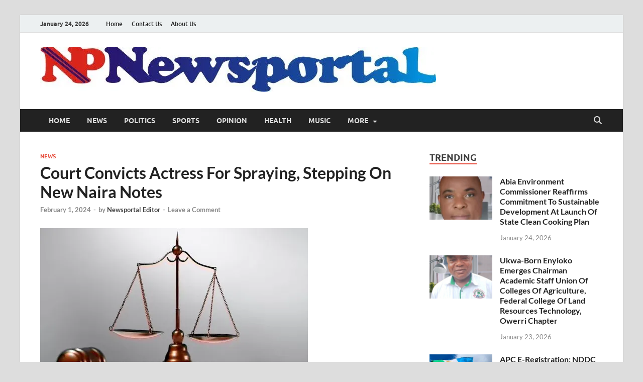

--- FILE ---
content_type: text/html; charset=UTF-8
request_url: https://newsportal.ng/2024/02/01/court-convicts-actress-for-spraying-stepping-on-new-naira-notes/
body_size: 70888
content:
<!DOCTYPE html>
<html lang="en-US">
<head>
<meta charset="UTF-8">
<meta name="viewport" content="width=device-width, initial-scale=1">
<link rel="profile" href="http://gmpg.org/xfn/11">

<meta name='robots' content='index, follow, max-image-preview:large, max-snippet:-1, max-video-preview:-1' />

	<!-- This site is optimized with the Yoast SEO plugin v26.8 - https://yoast.com/product/yoast-seo-wordpress/ -->
	<title>Court Convicts Actress For Spraying, Stepping On New Naira Notes - News Portal</title>
	<meta name="description" content="Justice Chukwujekwu Aneke of the Federal High Court sitting in Ikoyi, Lagos, on Thursday, February 1, 2024, convicted and sentenced…" />
	<link rel="canonical" href="https://newsportal.ng/2024/02/01/court-convicts-actress-for-spraying-stepping-on-new-naira-notes/" />
	<meta property="og:locale" content="en_US" />
	<meta property="og:type" content="article" />
	<meta property="og:title" content="Court Convicts Actress For Spraying, Stepping On New Naira Notes - News Portal" />
	<meta property="og:description" content="Justice Chukwujekwu Aneke of the Federal High Court sitting in Ikoyi, Lagos, on Thursday, February 1, 2024, convicted and sentenced…" />
	<meta property="og:url" content="https://newsportal.ng/2024/02/01/court-convicts-actress-for-spraying-stepping-on-new-naira-notes/" />
	<meta property="og:site_name" content="News Portal" />
	<meta property="article:published_time" content="2024-02-01T18:00:55+00:00" />
	<meta property="og:image" content="http://newsportal.ng/wp-content/uploads/2023/09/IMG_2141.jpeg" />
	<meta property="og:image:width" content="533" />
	<meta property="og:image:height" content="380" />
	<meta property="og:image:type" content="image/jpeg" />
	<meta name="author" content="Newsportal Editor" />
	<meta name="twitter:card" content="summary_large_image" />
	<meta name="twitter:label1" content="Written by" />
	<meta name="twitter:data1" content="Newsportal Editor" />
	<meta name="twitter:label2" content="Est. reading time" />
	<meta name="twitter:data2" content="3 minutes" />
	<script type="application/ld+json" class="yoast-schema-graph">{"@context":"https://schema.org","@graph":[{"@type":"Article","@id":"https://newsportal.ng/2024/02/01/court-convicts-actress-for-spraying-stepping-on-new-naira-notes/#article","isPartOf":{"@id":"https://newsportal.ng/2024/02/01/court-convicts-actress-for-spraying-stepping-on-new-naira-notes/"},"author":{"name":"Newsportal Editor","@id":"https://newsportal.ng/#/schema/person/d73bef63194baca6a076af595d0bbb63"},"headline":"Court Convicts Actress For Spraying, Stepping On New Naira Notes","datePublished":"2024-02-01T18:00:55+00:00","mainEntityOfPage":{"@id":"https://newsportal.ng/2024/02/01/court-convicts-actress-for-spraying-stepping-on-new-naira-notes/"},"wordCount":568,"commentCount":0,"publisher":{"@id":"https://newsportal.ng/#organization"},"image":{"@id":"https://newsportal.ng/2024/02/01/court-convicts-actress-for-spraying-stepping-on-new-naira-notes/#primaryimage"},"thumbnailUrl":"https://i0.wp.com/newsportal.ng/wp-content/uploads/2023/09/IMG_2141.jpeg?fit=533%2C380&ssl=1","keywords":["EFCC","Oluwadarasimi Omoseyin"],"articleSection":["News"],"inLanguage":"en-US","potentialAction":[{"@type":"CommentAction","name":"Comment","target":["https://newsportal.ng/2024/02/01/court-convicts-actress-for-spraying-stepping-on-new-naira-notes/#respond"]}]},{"@type":"WebPage","@id":"https://newsportal.ng/2024/02/01/court-convicts-actress-for-spraying-stepping-on-new-naira-notes/","url":"https://newsportal.ng/2024/02/01/court-convicts-actress-for-spraying-stepping-on-new-naira-notes/","name":"Court Convicts Actress For Spraying, Stepping On New Naira Notes - News Portal","isPartOf":{"@id":"https://newsportal.ng/#website"},"primaryImageOfPage":{"@id":"https://newsportal.ng/2024/02/01/court-convicts-actress-for-spraying-stepping-on-new-naira-notes/#primaryimage"},"image":{"@id":"https://newsportal.ng/2024/02/01/court-convicts-actress-for-spraying-stepping-on-new-naira-notes/#primaryimage"},"thumbnailUrl":"https://i0.wp.com/newsportal.ng/wp-content/uploads/2023/09/IMG_2141.jpeg?fit=533%2C380&ssl=1","datePublished":"2024-02-01T18:00:55+00:00","description":"Justice Chukwujekwu Aneke of the Federal High Court sitting in Ikoyi, Lagos, on Thursday, February 1, 2024, convicted and sentenced…","breadcrumb":{"@id":"https://newsportal.ng/2024/02/01/court-convicts-actress-for-spraying-stepping-on-new-naira-notes/#breadcrumb"},"inLanguage":"en-US","potentialAction":[{"@type":"ReadAction","target":["https://newsportal.ng/2024/02/01/court-convicts-actress-for-spraying-stepping-on-new-naira-notes/"]}]},{"@type":"ImageObject","inLanguage":"en-US","@id":"https://newsportal.ng/2024/02/01/court-convicts-actress-for-spraying-stepping-on-new-naira-notes/#primaryimage","url":"https://i0.wp.com/newsportal.ng/wp-content/uploads/2023/09/IMG_2141.jpeg?fit=533%2C380&ssl=1","contentUrl":"https://i0.wp.com/newsportal.ng/wp-content/uploads/2023/09/IMG_2141.jpeg?fit=533%2C380&ssl=1","width":533,"height":380},{"@type":"BreadcrumbList","@id":"https://newsportal.ng/2024/02/01/court-convicts-actress-for-spraying-stepping-on-new-naira-notes/#breadcrumb","itemListElement":[{"@type":"ListItem","position":1,"name":"Home","item":"https://newsportal.ng/"},{"@type":"ListItem","position":2,"name":"Court Convicts Actress For Spraying, Stepping On New Naira Notes"}]},{"@type":"WebSite","@id":"https://newsportal.ng/#website","url":"https://newsportal.ng/","name":"News Portal","description":"News at its best","publisher":{"@id":"https://newsportal.ng/#organization"},"potentialAction":[{"@type":"SearchAction","target":{"@type":"EntryPoint","urlTemplate":"https://newsportal.ng/?s={search_term_string}"},"query-input":{"@type":"PropertyValueSpecification","valueRequired":true,"valueName":"search_term_string"}}],"inLanguage":"en-US"},{"@type":"Organization","@id":"https://newsportal.ng/#organization","name":"News Portal","url":"https://newsportal.ng/","logo":{"@type":"ImageObject","inLanguage":"en-US","@id":"https://newsportal.ng/#/schema/logo/image/","url":"https://newsportal.ng/wp-content/uploads/2021/11/IMG-20211123-WA0093.jpg","contentUrl":"https://newsportal.ng/wp-content/uploads/2021/11/IMG-20211123-WA0093.jpg","width":788,"height":90,"caption":"News Portal"},"image":{"@id":"https://newsportal.ng/#/schema/logo/image/"}},{"@type":"Person","@id":"https://newsportal.ng/#/schema/person/d73bef63194baca6a076af595d0bbb63","name":"Newsportal Editor","image":{"@type":"ImageObject","inLanguage":"en-US","@id":"https://newsportal.ng/#/schema/person/image/","url":"https://secure.gravatar.com/avatar/839c5b1590f8e4d3890707a92fbc782d4986b77dab6fcd8861437d8a73abb3f4?s=96&d=mm&r=g","contentUrl":"https://secure.gravatar.com/avatar/839c5b1590f8e4d3890707a92fbc782d4986b77dab6fcd8861437d8a73abb3f4?s=96&d=mm&r=g","caption":"Newsportal Editor"},"sameAs":["https://newsportal.ng"],"url":"https://newsportal.ng/author/portal-admin/"}]}</script>
	<!-- / Yoast SEO plugin. -->


<link rel='dns-prefetch' href='//platform-api.sharethis.com' />
<link rel='dns-prefetch' href='//stats.wp.com' />
<link rel='preconnect' href='//i0.wp.com' />
<link rel='preconnect' href='//c0.wp.com' />
<link rel="alternate" type="application/rss+xml" title="News Portal &raquo; Feed" href="https://newsportal.ng/feed/" />
<link rel="alternate" type="application/rss+xml" title="News Portal &raquo; Comments Feed" href="https://newsportal.ng/comments/feed/" />
<link rel="alternate" type="application/rss+xml" title="News Portal &raquo; Court Convicts Actress For Spraying, Stepping On New Naira Notes Comments Feed" href="https://newsportal.ng/2024/02/01/court-convicts-actress-for-spraying-stepping-on-new-naira-notes/feed/" />
<link rel="alternate" title="oEmbed (JSON)" type="application/json+oembed" href="https://newsportal.ng/wp-json/oembed/1.0/embed?url=https%3A%2F%2Fnewsportal.ng%2F2024%2F02%2F01%2Fcourt-convicts-actress-for-spraying-stepping-on-new-naira-notes%2F" />
<link rel="alternate" title="oEmbed (XML)" type="text/xml+oembed" href="https://newsportal.ng/wp-json/oembed/1.0/embed?url=https%3A%2F%2Fnewsportal.ng%2F2024%2F02%2F01%2Fcourt-convicts-actress-for-spraying-stepping-on-new-naira-notes%2F&#038;format=xml" />
<style id='wp-img-auto-sizes-contain-inline-css' type='text/css'>img:is([sizes=auto i],[sizes^="auto," i]){contain-intrinsic-size:3000px 1500px}</style>

<style id='wp-emoji-styles-inline-css' type='text/css'>img.wp-smiley,img.emoji{display:inline!important;border:none!important;box-shadow:none!important;height:1em!important;width:1em!important;margin:0 0.07em!important;vertical-align:-0.1em!important;background:none!important;padding:0!important}</style>
<link data-optimized="1" rel='stylesheet' id='wp-block-library-css' href='https://newsportal.ng/wp-content/litespeed/css/922009c4707a48da03890051fbfaf776.css?ver=af776' type='text/css' media='all' />
<style id='global-styles-inline-css' type='text/css'>:root{--wp--preset--aspect-ratio--square:1;--wp--preset--aspect-ratio--4-3:4/3;--wp--preset--aspect-ratio--3-4:3/4;--wp--preset--aspect-ratio--3-2:3/2;--wp--preset--aspect-ratio--2-3:2/3;--wp--preset--aspect-ratio--16-9:16/9;--wp--preset--aspect-ratio--9-16:9/16;--wp--preset--color--black:#000000;--wp--preset--color--cyan-bluish-gray:#abb8c3;--wp--preset--color--white:#ffffff;--wp--preset--color--pale-pink:#f78da7;--wp--preset--color--vivid-red:#cf2e2e;--wp--preset--color--luminous-vivid-orange:#ff6900;--wp--preset--color--luminous-vivid-amber:#fcb900;--wp--preset--color--light-green-cyan:#7bdcb5;--wp--preset--color--vivid-green-cyan:#00d084;--wp--preset--color--pale-cyan-blue:#8ed1fc;--wp--preset--color--vivid-cyan-blue:#0693e3;--wp--preset--color--vivid-purple:#9b51e0;--wp--preset--gradient--vivid-cyan-blue-to-vivid-purple:linear-gradient(135deg,rgb(6,147,227) 0%,rgb(155,81,224) 100%);--wp--preset--gradient--light-green-cyan-to-vivid-green-cyan:linear-gradient(135deg,rgb(122,220,180) 0%,rgb(0,208,130) 100%);--wp--preset--gradient--luminous-vivid-amber-to-luminous-vivid-orange:linear-gradient(135deg,rgb(252,185,0) 0%,rgb(255,105,0) 100%);--wp--preset--gradient--luminous-vivid-orange-to-vivid-red:linear-gradient(135deg,rgb(255,105,0) 0%,rgb(207,46,46) 100%);--wp--preset--gradient--very-light-gray-to-cyan-bluish-gray:linear-gradient(135deg,rgb(238,238,238) 0%,rgb(169,184,195) 100%);--wp--preset--gradient--cool-to-warm-spectrum:linear-gradient(135deg,rgb(74,234,220) 0%,rgb(151,120,209) 20%,rgb(207,42,186) 40%,rgb(238,44,130) 60%,rgb(251,105,98) 80%,rgb(254,248,76) 100%);--wp--preset--gradient--blush-light-purple:linear-gradient(135deg,rgb(255,206,236) 0%,rgb(152,150,240) 100%);--wp--preset--gradient--blush-bordeaux:linear-gradient(135deg,rgb(254,205,165) 0%,rgb(254,45,45) 50%,rgb(107,0,62) 100%);--wp--preset--gradient--luminous-dusk:linear-gradient(135deg,rgb(255,203,112) 0%,rgb(199,81,192) 50%,rgb(65,88,208) 100%);--wp--preset--gradient--pale-ocean:linear-gradient(135deg,rgb(255,245,203) 0%,rgb(182,227,212) 50%,rgb(51,167,181) 100%);--wp--preset--gradient--electric-grass:linear-gradient(135deg,rgb(202,248,128) 0%,rgb(113,206,126) 100%);--wp--preset--gradient--midnight:linear-gradient(135deg,rgb(2,3,129) 0%,rgb(40,116,252) 100%);--wp--preset--font-size--small:13px;--wp--preset--font-size--medium:20px;--wp--preset--font-size--large:36px;--wp--preset--font-size--x-large:42px;--wp--preset--spacing--20:0.44rem;--wp--preset--spacing--30:0.67rem;--wp--preset--spacing--40:1rem;--wp--preset--spacing--50:1.5rem;--wp--preset--spacing--60:2.25rem;--wp--preset--spacing--70:3.38rem;--wp--preset--spacing--80:5.06rem;--wp--preset--shadow--natural:6px 6px 9px rgba(0, 0, 0, 0.2);--wp--preset--shadow--deep:12px 12px 50px rgba(0, 0, 0, 0.4);--wp--preset--shadow--sharp:6px 6px 0px rgba(0, 0, 0, 0.2);--wp--preset--shadow--outlined:6px 6px 0px -3px rgb(255, 255, 255), 6px 6px rgb(0, 0, 0);--wp--preset--shadow--crisp:6px 6px 0px rgb(0, 0, 0)}:where(.is-layout-flex){gap:.5em}:where(.is-layout-grid){gap:.5em}body .is-layout-flex{display:flex}.is-layout-flex{flex-wrap:wrap;align-items:center}.is-layout-flex>:is(*,div){margin:0}body .is-layout-grid{display:grid}.is-layout-grid>:is(*,div){margin:0}:where(.wp-block-columns.is-layout-flex){gap:2em}:where(.wp-block-columns.is-layout-grid){gap:2em}:where(.wp-block-post-template.is-layout-flex){gap:1.25em}:where(.wp-block-post-template.is-layout-grid){gap:1.25em}.has-black-color{color:var(--wp--preset--color--black)!important}.has-cyan-bluish-gray-color{color:var(--wp--preset--color--cyan-bluish-gray)!important}.has-white-color{color:var(--wp--preset--color--white)!important}.has-pale-pink-color{color:var(--wp--preset--color--pale-pink)!important}.has-vivid-red-color{color:var(--wp--preset--color--vivid-red)!important}.has-luminous-vivid-orange-color{color:var(--wp--preset--color--luminous-vivid-orange)!important}.has-luminous-vivid-amber-color{color:var(--wp--preset--color--luminous-vivid-amber)!important}.has-light-green-cyan-color{color:var(--wp--preset--color--light-green-cyan)!important}.has-vivid-green-cyan-color{color:var(--wp--preset--color--vivid-green-cyan)!important}.has-pale-cyan-blue-color{color:var(--wp--preset--color--pale-cyan-blue)!important}.has-vivid-cyan-blue-color{color:var(--wp--preset--color--vivid-cyan-blue)!important}.has-vivid-purple-color{color:var(--wp--preset--color--vivid-purple)!important}.has-black-background-color{background-color:var(--wp--preset--color--black)!important}.has-cyan-bluish-gray-background-color{background-color:var(--wp--preset--color--cyan-bluish-gray)!important}.has-white-background-color{background-color:var(--wp--preset--color--white)!important}.has-pale-pink-background-color{background-color:var(--wp--preset--color--pale-pink)!important}.has-vivid-red-background-color{background-color:var(--wp--preset--color--vivid-red)!important}.has-luminous-vivid-orange-background-color{background-color:var(--wp--preset--color--luminous-vivid-orange)!important}.has-luminous-vivid-amber-background-color{background-color:var(--wp--preset--color--luminous-vivid-amber)!important}.has-light-green-cyan-background-color{background-color:var(--wp--preset--color--light-green-cyan)!important}.has-vivid-green-cyan-background-color{background-color:var(--wp--preset--color--vivid-green-cyan)!important}.has-pale-cyan-blue-background-color{background-color:var(--wp--preset--color--pale-cyan-blue)!important}.has-vivid-cyan-blue-background-color{background-color:var(--wp--preset--color--vivid-cyan-blue)!important}.has-vivid-purple-background-color{background-color:var(--wp--preset--color--vivid-purple)!important}.has-black-border-color{border-color:var(--wp--preset--color--black)!important}.has-cyan-bluish-gray-border-color{border-color:var(--wp--preset--color--cyan-bluish-gray)!important}.has-white-border-color{border-color:var(--wp--preset--color--white)!important}.has-pale-pink-border-color{border-color:var(--wp--preset--color--pale-pink)!important}.has-vivid-red-border-color{border-color:var(--wp--preset--color--vivid-red)!important}.has-luminous-vivid-orange-border-color{border-color:var(--wp--preset--color--luminous-vivid-orange)!important}.has-luminous-vivid-amber-border-color{border-color:var(--wp--preset--color--luminous-vivid-amber)!important}.has-light-green-cyan-border-color{border-color:var(--wp--preset--color--light-green-cyan)!important}.has-vivid-green-cyan-border-color{border-color:var(--wp--preset--color--vivid-green-cyan)!important}.has-pale-cyan-blue-border-color{border-color:var(--wp--preset--color--pale-cyan-blue)!important}.has-vivid-cyan-blue-border-color{border-color:var(--wp--preset--color--vivid-cyan-blue)!important}.has-vivid-purple-border-color{border-color:var(--wp--preset--color--vivid-purple)!important}.has-vivid-cyan-blue-to-vivid-purple-gradient-background{background:var(--wp--preset--gradient--vivid-cyan-blue-to-vivid-purple)!important}.has-light-green-cyan-to-vivid-green-cyan-gradient-background{background:var(--wp--preset--gradient--light-green-cyan-to-vivid-green-cyan)!important}.has-luminous-vivid-amber-to-luminous-vivid-orange-gradient-background{background:var(--wp--preset--gradient--luminous-vivid-amber-to-luminous-vivid-orange)!important}.has-luminous-vivid-orange-to-vivid-red-gradient-background{background:var(--wp--preset--gradient--luminous-vivid-orange-to-vivid-red)!important}.has-very-light-gray-to-cyan-bluish-gray-gradient-background{background:var(--wp--preset--gradient--very-light-gray-to-cyan-bluish-gray)!important}.has-cool-to-warm-spectrum-gradient-background{background:var(--wp--preset--gradient--cool-to-warm-spectrum)!important}.has-blush-light-purple-gradient-background{background:var(--wp--preset--gradient--blush-light-purple)!important}.has-blush-bordeaux-gradient-background{background:var(--wp--preset--gradient--blush-bordeaux)!important}.has-luminous-dusk-gradient-background{background:var(--wp--preset--gradient--luminous-dusk)!important}.has-pale-ocean-gradient-background{background:var(--wp--preset--gradient--pale-ocean)!important}.has-electric-grass-gradient-background{background:var(--wp--preset--gradient--electric-grass)!important}.has-midnight-gradient-background{background:var(--wp--preset--gradient--midnight)!important}.has-small-font-size{font-size:var(--wp--preset--font-size--small)!important}.has-medium-font-size{font-size:var(--wp--preset--font-size--medium)!important}.has-large-font-size{font-size:var(--wp--preset--font-size--large)!important}.has-x-large-font-size{font-size:var(--wp--preset--font-size--x-large)!important}</style>

<style id='classic-theme-styles-inline-css' type='text/css'>
/*! This file is auto-generated */
.wp-block-button__link{color:#fff;background-color:#32373c;border-radius:9999px;box-shadow:none;text-decoration:none;padding:calc(.667em + 2px) calc(1.333em + 2px);font-size:1.125em}.wp-block-file__button{background:#32373c;color:#fff;text-decoration:none}</style>
<link data-optimized="1" rel='stylesheet' id='share-this-share-buttons-sticky-css' href='https://newsportal.ng/wp-content/litespeed/css/85c441d3ad1d20c722957ec8468edc03.css?ver=89046' type='text/css' media='all' />
<link data-optimized="1" rel='stylesheet' id='hitmag-fonts-css' href='https://newsportal.ng/wp-content/litespeed/css/83ac60fd31daa2a91b2f8f28cb2db06f.css?ver=db06f' type='text/css' media='all' />
<link data-optimized="1" rel='stylesheet' id='hitmag-font-awesome-css' href='https://newsportal.ng/wp-content/litespeed/css/0b813e90ad85e83be2003a0ef634b734.css?ver=b95c1' type='text/css' media='all' />
<link data-optimized="1" rel='stylesheet' id='hitmag-style-css' href='https://newsportal.ng/wp-content/litespeed/css/362838fd7d6ebc3856252f2106ff2f08.css?ver=e3a71' type='text/css' media='all' />
<link data-optimized="1" rel='stylesheet' id='jquery-magnific-popup-css' href='https://newsportal.ng/wp-content/litespeed/css/d79f1f9075d7bed535357fed84ded8ed.css?ver=dd730' type='text/css' media='all' />
<script data-optimized="1" type="text/javascript" src="https://newsportal.ng/wp-content/litespeed/js/78762e3869a62fa802fcc0265aead458.js?ver=ad458" id="share-this-share-buttons-mu-js"></script>
<script type="text/javascript" src="https://c0.wp.com/c/6.9/wp-includes/js/jquery/jquery.min.js" id="jquery-core-js"></script>
<script data-optimized="1" type="text/javascript" src="https://newsportal.ng/wp-content/litespeed/js/b36115bf31f6aa6c6e6a37468dd9555a.js?ver=9555a" id="jquery-migrate-js"></script>
<link rel="https://api.w.org/" href="https://newsportal.ng/wp-json/" /><link rel="alternate" title="JSON" type="application/json" href="https://newsportal.ng/wp-json/wp/v2/posts/7239" /><link rel="EditURI" type="application/rsd+xml" title="RSD" href="https://newsportal.ng/xmlrpc.php?rsd" />
<meta name="generator" content="WordPress 6.9" />
<link rel='shortlink' href='https://newsportal.ng/?p=7239' />
<meta name="google-site-verification" content="6paPtSGP598JFJC5vjjZ0idzwCOyR4npF5DSAyN63Rc" />	<style>img#wpstats{display:none}</style>
				<style type="text/css">button,input[type="button"],input[type="reset"],input[type="submit"]{background:#E74C3C}.th-readmore{background:#E74C3C}a:hover{color:#E74C3C}.main-navigation a:hover{background-color:#E74C3C}.main-navigation .current_page_item>a,.main-navigation .current-menu-item>a,.main-navigation .current_page_ancestor>a,.main-navigation .current-menu-ancestor>a{background-color:#E74C3C}#main-nav-button:hover{background-color:#E74C3C}.post-navigation .post-title:hover{color:#E74C3C}.top-navigation a:hover{color:#E74C3C}.top-navigation ul ul a:hover{background:#E74C3C}#top-nav-button:hover{color:#E74C3C}.responsive-mainnav li a:hover,.responsive-topnav li a:hover{background:#E74C3C}#hm-search-form .search-form .search-submit{background-color:#E74C3C}.nav-links .current{background:#E74C3C}.is-style-hitmag-widget-title,.elementor-widget-container h5,.widgettitle,.widget-title{border-bottom:2px solid #E74C3C}.footer-widget-title{border-bottom:2px solid #E74C3C}.widget-area a:hover{color:#E74C3C}.footer-widget-area .widget a:hover{color:#E74C3C}.site-info a:hover{color:#E74C3C}.wp-block-search .wp-block-search__button,.search-form .search-submit{background:#E74C3C}.hmb-entry-title a:hover{color:#E74C3C}.hmb-entry-meta a:hover,.hms-meta a:hover{color:#E74C3C}.hms-title a:hover{color:#E74C3C}.hmw-grid-post .post-title a:hover{color:#E74C3C}.footer-widget-area .hmw-grid-post .post-title a:hover,.footer-widget-area .hmb-entry-title a:hover,.footer-widget-area .hms-title a:hover{color:#E74C3C}.hm-tabs-wdt .ui-state-active{border-bottom:2px solid #E74C3C}a.hm-viewall{background:#E74C3C}#hitmag-tags a,.widget_tag_cloud .tagcloud a{background:#E74C3C}.site-title a{color:#E74C3C}.hitmag-post .entry-title a:hover{color:#E74C3C}.hitmag-post .entry-meta a:hover{color:#E74C3C}.cat-links a{color:#E74C3C}.hitmag-single .entry-meta a:hover{color:#E74C3C}.hitmag-single .author a:hover{color:#E74C3C}.hm-author-content .author-posts-link{color:#E74C3C}.hm-tags-links a:hover{background:#E74C3C}.hm-tagged{background:#E74C3C}.hm-edit-link a.post-edit-link{background:#E74C3C}.arc-page-title{border-bottom:2px solid #E74C3C}.srch-page-title{border-bottom:2px solid #E74C3C}.hm-slider-details .cat-links{background:#E74C3C}.hm-rel-post .post-title a:hover{color:#E74C3C}.comment-author a{color:#E74C3C}.comment-metadata a:hover,.comment-metadata a:focus,.pingback .comment-edit-link:hover,.pingback .comment-edit-link:focus{color:#E74C3C}.comment-reply-link:hover,.comment-reply-link:focus{background:#E74C3C}.required{color:#E74C3C}blockquote{border-left:3px solid #E74C3C}.comment-reply-title small a:before{color:#E74C3C}.woocommerce ul.products li.product h3:hover,.woocommerce-widget-area ul li a:hover,.woocommerce-loop-product__title:hover{color:#E74C3C}.woocommerce-product-search input[type="submit"],.woocommerce #respond input#submit,.woocommerce a.button,.woocommerce button.button,.woocommerce input.button,.woocommerce nav.woocommerce-pagination ul li a:focus,.woocommerce nav.woocommerce-pagination ul li a:hover,.woocommerce nav.woocommerce-pagination ul li span.current,.woocommerce span.onsale,.woocommerce-widget-area .widget-title,.woocommerce #respond input#submit.alt,.woocommerce a.button.alt,.woocommerce button.button.alt,.woocommerce input.button.alt{background:#E74C3C}.wp-block-quote,.wp-block-quote:not(.is-large):not(.is-style-large){border-left:3px solid #E74C3C}</style>
	<link rel="pingback" href="https://newsportal.ng/xmlrpc.php">	<style type="text/css">.site-title a,.site-description{position:absolute;clip:rect(1px,1px,1px,1px)}</style>
	<style id="kirki-inline-styles"></style><style>.ai-viewports{--ai:1}.ai-viewport-3{display:none!important}.ai-viewport-2{display:none!important}.ai-viewport-1{display:inherit!important}.ai-viewport-0{display:none!important}@media (min-width:768px) and (max-width:979px){.ai-viewport-1{display:none!important}.ai-viewport-2{display:inherit!important}}@media (max-width:767px){.ai-viewport-1{display:none!important}.ai-viewport-3{display:inherit!important}}</style>
<script data-optimized="1" src="https://newsportal.ng/wp-content/litespeed/js/d71cd42f077c7538ae7db59323a41ec9.js?ver=41ec9" async> 
 </script> 

<script async src="https://pagead2.googlesyndication.com/pagead/js/adsbygoogle.js?client=ca-pub-7859347425208547"
     crossorigin="anonymous"></script></head>

<body class="wp-singular post-template-default single single-post postid-7239 single-format-standard wp-custom-logo wp-embed-responsive wp-theme-hitmag th-right-sidebar">



<div id="page" class="site hitmag-wrapper">
	<a class="skip-link screen-reader-text" href="#content">Skip to content</a>

	
	<header id="masthead" class="site-header" role="banner">

		
							<div class="hm-topnavbutton">
					<div class="hm-nwrap">
												<a href="#" class="navbutton" id="top-nav-button">
							<span class="top-nav-btn-lbl">Top Menu</span>						</a>
					</div>	
				</div>
				<div class="responsive-topnav"></div>					
			
			<div class="hm-top-bar">
				<div class="hm-container">
					
											<div class="hm-date">January 24, 2026</div>
					
											<div id="top-navigation" class="top-navigation">
							<div class="menu-top-menu-container"><ul id="top-menu" class="menu"><li id="menu-item-8777" class="menu-item menu-item-type-post_type menu-item-object-page menu-item-8777"><a href="https://newsportal.ng/home/">Home</a></li>
<li id="menu-item-8775" class="menu-item menu-item-type-post_type menu-item-object-page menu-item-8775"><a href="https://newsportal.ng/contact-us/">Contact Us</a></li>
<li id="menu-item-8776" class="menu-item menu-item-type-post_type menu-item-object-page menu-item-8776"><a href="https://newsportal.ng/about-us/">About Us</a></li>
</ul></div>					
						</div>		
					
					
				</div><!-- .hm-container -->
			</div><!-- .hm-top-bar -->

		
		
		<div class="header-main-area ">
			<div class="hm-container">
			<div class="site-branding">
				<div class="site-branding-content">
					<div class="hm-logo">
						<a href="https://newsportal.ng/" class="custom-logo-link" rel="home"><img width="788" height="90" src="https://i0.wp.com/newsportal.ng/wp-content/uploads/2021/11/cropped-IMG-20211123-WA0093-1.jpg?fit=788%2C90&amp;ssl=1" class="custom-logo" alt="News Portal" decoding="async" fetchpriority="high" srcset="https://i0.wp.com/newsportal.ng/wp-content/uploads/2021/11/cropped-IMG-20211123-WA0093-1.jpg?w=788&amp;ssl=1 788w, https://i0.wp.com/newsportal.ng/wp-content/uploads/2021/11/cropped-IMG-20211123-WA0093-1.jpg?resize=300%2C34&amp;ssl=1 300w, https://i0.wp.com/newsportal.ng/wp-content/uploads/2021/11/cropped-IMG-20211123-WA0093-1.jpg?resize=768%2C88&amp;ssl=1 768w" sizes="(max-width: 788px) 100vw, 788px" /></a>					</div><!-- .hm-logo -->

					<div class="hm-site-title">
													<p class="site-title"><a href="https://newsportal.ng/" rel="home">News Portal</a></p>
													<p class="site-description">News at its best</p>
											</div><!-- .hm-site-title -->
				</div><!-- .site-branding-content -->
			</div><!-- .site-branding -->

			
						</div><!-- .hm-container -->
		</div><!-- .header-main-area -->

		
		<div class="hm-nav-container">
			<nav id="site-navigation" class="main-navigation" role="navigation">
				<div class="hm-container">
					<div class="menu-td-demo-header-menu-container"><ul id="primary-menu" class="menu"><li id="menu-item-3329" class="menu-item menu-item-type-post_type menu-item-object-page menu-item-3329"><a href="https://newsportal.ng/home/"><i class="tdc-font-tdmp tdc-font-tdmp-home"></i> Home</a></li>
<li id="menu-item-3330" class="menu-item menu-item-type-custom menu-item-object-custom menu-item-3330"><a href="https://newsportal.ng/category/news/"><i class="tdc-font-tdmp tdc-font-tdmp-globe"></i> News</a></li>
<li id="menu-item-3331" class="menu-item menu-item-type-custom menu-item-object-custom menu-item-3331"><a href="https://newsportal.ng/category/politics/"><i class="tdc-font-tdmp tdc-font-tdmp-bicycle"></i> Politics</a></li>
<li id="menu-item-3332" class="menu-item menu-item-type-custom menu-item-object-custom menu-item-3332"><a href="https://newsportal.ng/category/sports/"><i class="tdc-font-tdmp tdc-font-tdmp-lotus"></i> Sports</a></li>
<li id="menu-item-3333" class="menu-item menu-item-type-custom menu-item-object-custom menu-item-3333"><a href="https://newsportal.ng/category/opinion/"><i class="tdc-font-tdmp tdc-font-tdmp-chip"></i> Opinion</a></li>
<li id="menu-item-3334" class="menu-item menu-item-type-custom menu-item-object-custom menu-item-3334"><a href="https://newsportal.ng/category/health/"><i class="tdc-font-tdmp tdc-font-tdmp-pulse"></i> Health</a></li>
<li id="menu-item-3335" class="menu-item menu-item-type-custom menu-item-object-custom menu-item-3335"><a href="https://newsportal.ng/category/lifestyle/music/"><i class="tdc-font-tdmp tdc-font-tdmp-apperture"></i> Music</a></li>
<li id="menu-item-3336" class="menu-item menu-item-type-custom menu-item-object-custom menu-item-has-children menu-item-3336"><a href="#">More</a>
<ul class="sub-menu">
	<li id="menu-item-3337" class="menu-item menu-item-type-taxonomy menu-item-object-category menu-item-3337"><a href="https://newsportal.ng/category/entertainment/">https://newsportal.ng/category/nyesom-wike/</a></li>
	<li id="menu-item-3338" class="menu-item menu-item-type-taxonomy menu-item-object-category menu-item-3338"><a href="https://newsportal.ng/category/education/">https://newsportal.ng/category/sponsored/</a></li>
	<li id="menu-item-3339" class="menu-item menu-item-type-taxonomy menu-item-object-category menu-item-3339"><a href="https://newsportal.ng/category/nyesom-wike/">https://newsportal.ng/category/editorial/</a></li>
	<li id="menu-item-3340" class="menu-item menu-item-type-taxonomy menu-item-object-category menu-item-3340"><a href="https://newsportal.ng/category/sports/">https://newsportal.ng/category/news/port-harcourt-news/</a></li>
	<li id="menu-item-3341" class="menu-item menu-item-type-taxonomy menu-item-object-category menu-item-3341"><a href="https://newsportal.ng/category/crime/">https://newsportal.ng/category/world/</a></li>
</ul>
</li>
</ul></div>					
											<button class="hm-search-button-icon" aria-label="Open search"></button>
						<div class="hm-search-box-container">
							<div class="hm-search-box">
								<form role="search" method="get" class="search-form" action="https://newsportal.ng/">
				<label>
					<span class="screen-reader-text">Search for:</span>
					<input type="search" class="search-field" placeholder="Search &hellip;" value="" name="s" />
				</label>
				<input type="submit" class="search-submit" value="Search" />
			</form>							</div><!-- th-search-box -->
						</div><!-- .th-search-box-container -->
									</div><!-- .hm-container -->
			</nav><!-- #site-navigation -->
			<div class="hm-nwrap">
								<a href="#" class="navbutton" id="main-nav-button">
					<span class="main-nav-btn-lbl">Main Menu</span>				</a>
			</div>
			<div class="responsive-mainnav"></div>
		</div><!-- .hm-nav-container -->

		
	</header><!-- #masthead -->

	
	<div id="content" class="site-content">
		<div class="hm-container">
	
	<div id="primary" class="content-area">
		<main id="main" class="site-main" role="main">

		
<article id="post-7239" class="hitmag-single post-7239 post type-post status-publish format-standard has-post-thumbnail hentry category-news tag-efcc tag-oluwadarasimi-omoseyin">

		
	
	<header class="entry-header">
		<div class="cat-links"><a href="https://newsportal.ng/category/news/" rel="category tag">News</a></div><h1 class="entry-title">Court Convicts Actress For Spraying, Stepping On New Naira Notes</h1>		<div class="entry-meta">
			<span class="posted-on"><a href="https://newsportal.ng/2024/02/01/court-convicts-actress-for-spraying-stepping-on-new-naira-notes/" rel="bookmark"><time class="entry-date published updated" datetime="2024-02-01T18:00:55+00:00">February 1, 2024</time></a></span><span class="meta-sep"> - </span><span class="byline"> by <span class="author vcard"><a class="url fn n" href="https://newsportal.ng/author/portal-admin/">Newsportal Editor</a></span></span><span class="meta-sep"> - </span><span class="comments-link"><a href="https://newsportal.ng/2024/02/01/court-convicts-actress-for-spraying-stepping-on-new-naira-notes/#respond">Leave a Comment</a></span>		</div><!-- .entry-meta -->
		
	</header><!-- .entry-header -->
	
	<a class="image-link" href="https://i0.wp.com/newsportal.ng/wp-content/uploads/2023/09/IMG_2141.jpeg?fit=533%2C380&#038;ssl=1"><img width="533" height="380" src="https://i0.wp.com/newsportal.ng/wp-content/uploads/2023/09/IMG_2141.jpeg?resize=533%2C380&amp;ssl=1" class="attachment-hitmag-featured size-hitmag-featured wp-post-image" alt="" decoding="async" srcset="https://i0.wp.com/newsportal.ng/wp-content/uploads/2023/09/IMG_2141.jpeg?w=533&amp;ssl=1 533w, https://i0.wp.com/newsportal.ng/wp-content/uploads/2023/09/IMG_2141.jpeg?resize=300%2C214&amp;ssl=1 300w, https://i0.wp.com/newsportal.ng/wp-content/uploads/2023/09/IMG_2141.jpeg?resize=150%2C107&amp;ssl=1 150w" sizes="(max-width: 533px) 100vw, 533px" /></a>
	
	<div class="entry-content">
		<div style="margin-top: 0px; margin-bottom: 0px;" class="sharethis-inline-share-buttons" ></div><p><strong><em>Justice Chukwujekwu Aneke of the Federal High Court sitting in Ikoyi, Lagos, on Thursday, February 1, 2024, convicted and sentenced one Oluwadarasimi Omoseyin, an actress, to six months imprisonment for  spraying and stepping on the new Naira notes at a social event in Lagos.</em></strong></p><div class='code-block code-block-1' style='margin: 8px 0; clear: both;'>
<script async src="https://pagead2.googlesyndication.com/pagead/js/adsbygoogle.js?client=ca-pub-7859347425208547"
     crossorigin="anonymous"></script>
<!-- News 1 -->
<ins class="adsbygoogle"
     style="display:block"
     data-ad-client="ca-pub-7859347425208547"
     data-ad-slot="4038838773"
     data-ad-format="auto"
     data-full-width-responsive="true"></ins>
<script>
     (adsbygoogle = window.adsbygoogle || []).push({});
</script></div>

<p>She was first arraigned on February 13, 2023 by the Lagos Zonal Command of the Economic and Financial Crimes Commission, EFCC, on two-count charges, to which she pleaded “not guilty”.</p>
<p>She was subsequently granted bail on February 15, 2023.</p>
<p>One of the court reads: “That you, Oluwadarasimi Omoseyin, on the 28th day of January, 2023, at Monarch Event Centre, Lekki, Lagos , within the jurisdiction of this Honourable Court, whilst dancing during a social occasion tampered with the sum of N100, 000.00 (One Hundred Thousand Naira) issued by the Central Bank of Nigeria by spraying same in the said occasion and you thereby committed an offence contrary to and punishable under Section 21(1) of the Central Bank Act, 2007.”</p>
<p>At the resumed hearing on Thursday, Omoseyin, however, changed her “not guilty” plea to “guilty”, in view of the overwhelming evidence against her.</p>
<p>Following her “guilty plea”,  the  prosecution counsel, Z.B. Atiku called Abubakar Mohammed Marafa, an operative of the EFCC, to review the facts of the matter.<br />
<img data-recalc-dims="1" decoding="async" src="https://i0.wp.com/newsportal.ng/wp-content/uploads/2024/02/IMG_2661.jpeg?resize=720%2C938" alt="" width="720" height="938" class="aligncenter size-full wp-image-7240" srcset="https://i0.wp.com/newsportal.ng/wp-content/uploads/2024/02/IMG_2661.jpeg?w=720&amp;ssl=1 720w, https://i0.wp.com/newsportal.ng/wp-content/uploads/2024/02/IMG_2661.jpeg?resize=230%2C300&amp;ssl=1 230w, https://i0.wp.com/newsportal.ng/wp-content/uploads/2024/02/IMG_2661.jpeg?resize=150%2C195&amp;ssl=1 150w, https://i0.wp.com/newsportal.ng/wp-content/uploads/2024/02/IMG_2661.jpeg?resize=300%2C391&amp;ssl=1 300w, https://i0.wp.com/newsportal.ng/wp-content/uploads/2024/02/IMG_2661.jpeg?resize=696%2C907&amp;ssl=1 696w" sizes="(max-width: 720px) 100vw, 720px" /><br />
Marafa recalled that, “the defendant was arrested by officers of the Independent Corrupt Practices and Other Related Offences Commission, ICPC, on February  1, 2023, and was handed over to the Commission on February 2, 2023 for further investigation&#8221;. </p>
<p>According to him, the defendant’s statement was taken under caution, where she stated that  she attended a friend’s wedding on January 28, 2023, and that she sprayed N200 and N100 Naira notes on the occasion.</p>
<p>“The defendant was processed and the videos of where she sprayed the money was found on her phone. Also, further investigations were carried out and the management of the event centre was invited. They also brought in the video footage of the said event.”</p>
<p>The prosecution counsel, thereafter, further applied to tender, in evidence, the letter from the ICPC and other accompanying documents, including the extra-judicial statement of the defendant, forensic report of her phone, a CD of videos showing her spraying the naira note, a flash drive from the event centre together with the statement of the representative of the centre.</p>
<p>Justice Aneke admitted them as exhibits and convicted the defendant, as charged.  The defence counsel, Afuye Adegbola pleaded for leniency, saying, “ she’s a first-time offender; she is a mother of one; she is remorseful and pleads for mercy.”</p>
<p>He further pleaded for a non-custodial sentence on behalf of the convict.</p>
<p>Delivering judgment, Justice Aneke  sentenced the defendant to six months imprisonment, effective from Thursday, with an option of N300,000 (Three Hundred Thousand Naira only) fine to be paid into the consolidated revenue account of the federation.</p>
<p>Omoseyin bagged her imprisonment when she was arrested by operatives of the ICPC along Awolowo Road , Ikoyi, Lagos, after the video of her spraying and stepping on the newly redesigned Naira notes at a party surfaced online.  In the viral video, she was also seen flaunting wads of the new Naira notes.  In her statement to the Commission, she claimed that she received the new Naira notes from her fans at the party and that she did not know the persons who gave her the money.</p>
<p>Items recovered from her at the point of arrest include a Range Rover.</p>
<div style="margin-top: 0px; margin-bottom: 0px;" class="sharethis-inline-share-buttons" ></div><!-- CONTENT END 1 -->
	</div><!-- .entry-content -->

	
	<footer class="entry-footer">
		<span class="hm-tags-links"><span class="hm-tagged">Tagged</span><a href="https://newsportal.ng/tag/efcc/" rel="tag">EFCC</a><a href="https://newsportal.ng/tag/oluwadarasimi-omoseyin/" rel="tag">Oluwadarasimi Omoseyin</a></span>	</footer><!-- .entry-footer -->

	
</article><!-- #post-## -->
    <div class="hm-related-posts">
    
    <div class="wt-container">
        <h4 class="widget-title">Related Posts</h4>
    </div>

    <div class="hmrp-container">

        
                <div class="hm-rel-post">
                    <a href="https://newsportal.ng/2026/01/24/abia-environment-commissioner-reaffirms-commitment-to-sustainable-development-at-launch-of-state-clean-cooking-plan/" rel="bookmark" title="Abia Environment Commissioner Reaffirms Commitment To Sustainable Development At Launch Of State Clean Cooking Plan">
                        <img width="348" height="215" src="https://i0.wp.com/newsportal.ng/wp-content/uploads/2026/01/ea8b994f-b08f-4ebe-9ce0-f48d0bc6bc7f.jpeg?resize=348%2C215&amp;ssl=1" class="attachment-hitmag-grid size-hitmag-grid wp-post-image" alt="" decoding="async" />                    </a>
                    <h3 class="post-title">
                        <a href="https://newsportal.ng/2026/01/24/abia-environment-commissioner-reaffirms-commitment-to-sustainable-development-at-launch-of-state-clean-cooking-plan/" rel="bookmark" title="Abia Environment Commissioner Reaffirms Commitment To Sustainable Development At Launch Of State Clean Cooking Plan">
                            Abia Environment Commissioner Reaffirms Commitment To Sustainable Development At Launch Of State Clean Cooking Plan                        </a>
                    </h3>
                    <p class="hms-meta"><time class="entry-date published updated" datetime="2026-01-24T17:51:48+00:00">January 24, 2026</time></p>
                </div>
            
            
                <div class="hm-rel-post">
                    <a href="https://newsportal.ng/2026/01/23/ukwa-born-enyioko-emerges-chairman-academic-staff-union-of-colleges-of-agriculture-federal-college-of-land-resources-technology-owerri-chapter/" rel="bookmark" title="Ukwa-Born Enyioko Emerges Chairman Academic Staff Union Of Colleges Of Agriculture, Federal College Of Land Resources Technology, Owerri Chapter">
                        <img width="348" height="215" src="https://i0.wp.com/newsportal.ng/wp-content/uploads/2026/01/IMG_3515.png?resize=348%2C215&amp;ssl=1" class="attachment-hitmag-grid size-hitmag-grid wp-post-image" alt="" decoding="async" loading="lazy" />                    </a>
                    <h3 class="post-title">
                        <a href="https://newsportal.ng/2026/01/23/ukwa-born-enyioko-emerges-chairman-academic-staff-union-of-colleges-of-agriculture-federal-college-of-land-resources-technology-owerri-chapter/" rel="bookmark" title="Ukwa-Born Enyioko Emerges Chairman Academic Staff Union Of Colleges Of Agriculture, Federal College Of Land Resources Technology, Owerri Chapter">
                            Ukwa-Born Enyioko Emerges Chairman Academic Staff Union Of Colleges Of Agriculture, Federal College Of Land Resources Technology, Owerri Chapter                        </a>
                    </h3>
                    <p class="hms-meta"><time class="entry-date published updated" datetime="2026-01-23T16:25:22+00:00">January 23, 2026</time></p>
                </div>
            
            
                <div class="hm-rel-post">
                    <a href="https://newsportal.ng/2026/01/19/apc-e-registration-nddc-commissioner-eruba-dimgba-begins-ward-tours-to-monitor-exercise-in-ukwa-west/" rel="bookmark" title="APC E-Registration: NDDC Commissioner Eruba Dimgba Begins Ward Tours To Monitor Exercise In Ukwa West">
                        <img width="348" height="215" src="https://i0.wp.com/newsportal.ng/wp-content/uploads/2022/01/IMG-20220112-WA0029.jpg?resize=348%2C215&amp;ssl=1" class="attachment-hitmag-grid size-hitmag-grid wp-post-image" alt="APC Becoming Unattractive - DG Progressives Governors Forum" decoding="async" loading="lazy" />                    </a>
                    <h3 class="post-title">
                        <a href="https://newsportal.ng/2026/01/19/apc-e-registration-nddc-commissioner-eruba-dimgba-begins-ward-tours-to-monitor-exercise-in-ukwa-west/" rel="bookmark" title="APC E-Registration: NDDC Commissioner Eruba Dimgba Begins Ward Tours To Monitor Exercise In Ukwa West">
                            APC E-Registration: NDDC Commissioner Eruba Dimgba Begins Ward Tours To Monitor Exercise In Ukwa West                        </a>
                    </h3>
                    <p class="hms-meta"><time class="entry-date published updated" datetime="2026-01-19T13:03:39+00:00">January 19, 2026</time></p>
                </div>
            
            
    </div>
    </div>

    
	<nav class="navigation post-navigation" aria-label="Posts">
		<h2 class="screen-reader-text">Post navigation</h2>
		<div class="nav-links"><div class="nav-previous"><a href="https://newsportal.ng/2024/01/31/gov-otti-at-meeting-with-eu-unicef-ilo-says-abia-working-hard-to-reduce-poverty/" rel="prev"><span class="meta-nav" aria-hidden="true">Previous Article</span> <span class="post-title">Gov Otti, At Meeting With EU, UNICEF, ILO, Says Abia Working Hard To Reduce Poverty</span></a></div><div class="nav-next"><a href="https://newsportal.ng/2024/02/02/afcon-2024-nigeria-beats-angola-1-0-soars-into-semi-finals/" rel="next"><span class="meta-nav" aria-hidden="true">Next Article</span> <span class="post-title">AFCON 2024: Nigeria Beats Angola 1 &#8211; 0, Soars Into Semi-Finals</span></a></div></div>
	</nav><div class="hm-authorbox">

    <div class="hm-author-img">
        <img alt='' src='https://secure.gravatar.com/avatar/839c5b1590f8e4d3890707a92fbc782d4986b77dab6fcd8861437d8a73abb3f4?s=100&#038;d=mm&#038;r=g' srcset='https://secure.gravatar.com/avatar/839c5b1590f8e4d3890707a92fbc782d4986b77dab6fcd8861437d8a73abb3f4?s=200&#038;d=mm&#038;r=g 2x' class='avatar avatar-100 photo' height='100' width='100' loading='lazy' decoding='async'/>    </div>

    <div class="hm-author-content">
        <h4 class="author-name">About Newsportal Editor</h4>
        <p class="author-description"></p>
        <a class="author-posts-link" href="https://newsportal.ng/author/portal-admin/" title="Newsportal Editor">
            View all posts by Newsportal Editor &rarr;        </a>
    </div>

</div>
<div id="comments" class="comments-area">

		<div id="respond" class="comment-respond">
		<h3 id="reply-title" class="comment-reply-title">Leave a Reply <small><a rel="nofollow" id="cancel-comment-reply-link" href="/2024/02/01/court-convicts-actress-for-spraying-stepping-on-new-naira-notes/#respond" style="display:none;">Cancel reply</a></small></h3><form action="https://newsportal.ng/wp-comments-post.php" method="post" id="commentform" class="comment-form"><p class="comment-notes"><span id="email-notes">Your email address will not be published.</span> <span class="required-field-message">Required fields are marked <span class="required">*</span></span></p><p class="comment-form-comment"><label for="comment">Comment <span class="required">*</span></label> <textarea id="comment" name="comment" cols="45" rows="8" maxlength="65525" required></textarea></p><p class="comment-form-author"><label for="author">Name <span class="required">*</span></label> <input id="author" name="author" type="text" value="" size="30" maxlength="245" autocomplete="name" required /></p>
<p class="comment-form-email"><label for="email">Email <span class="required">*</span></label> <input id="email" name="email" type="email" value="" size="30" maxlength="100" aria-describedby="email-notes" autocomplete="email" required /></p>
<p class="comment-form-url"><label for="url">Website</label> <input id="url" name="url" type="url" value="" size="30" maxlength="200" autocomplete="url" /></p>
<p class="comment-form-cookies-consent"><input id="wp-comment-cookies-consent" name="wp-comment-cookies-consent" type="checkbox" value="yes" /> <label for="wp-comment-cookies-consent">Save my name, email, and website in this browser for the next time I comment.</label></p>
<p class="form-submit"><input name="submit" type="submit" id="submit" class="submit" value="Post Comment" /> <input type='hidden' name='comment_post_ID' value='7239' id='comment_post_ID' />
<input type='hidden' name='comment_parent' id='comment_parent' value='0' />
</p><p style="display: none;"><input type="hidden" id="akismet_comment_nonce" name="akismet_comment_nonce" value="4410091443" /></p><p style="display: none !important;" class="akismet-fields-container" data-prefix="ak_"><label>&#916;<textarea name="ak_hp_textarea" cols="45" rows="8" maxlength="100"></textarea></label><input type="hidden" id="ak_js_1" name="ak_js" value="54"/><script>document.getElementById("ak_js_1").setAttribute("value",(new Date()).getTime())</script></p></form>	</div><!-- #respond -->
	<p class="akismet_comment_form_privacy_notice">This site uses Akismet to reduce spam. <a href="https://akismet.com/privacy/" target="_blank" rel="nofollow noopener">Learn how your comment data is processed.</a></p>
</div><!-- #comments -->

		</main><!-- #main -->
	</div><!-- #primary -->


<aside id="secondary" class="widget-area" role="complementary">

	
	<section id="sidebar_posts-2" class="widget widget_sidebar_posts">		<div class="hitmag-category-posts">
		<h4 class="widget-title">TRENDING</h4>
		
			
								<div class="hms-post">
													<div class="hms-thumb">
								<a href="https://newsportal.ng/2026/01/24/abia-environment-commissioner-reaffirms-commitment-to-sustainable-development-at-launch-of-state-clean-cooking-plan/" rel="bookmark" title="Abia Environment Commissioner Reaffirms Commitment To Sustainable Development At Launch Of State Clean Cooking Plan">	
									<img width="135" height="93" src="https://i0.wp.com/newsportal.ng/wp-content/uploads/2026/01/ea8b994f-b08f-4ebe-9ce0-f48d0bc6bc7f.jpeg?resize=135%2C93&amp;ssl=1" class="attachment-hitmag-thumbnail size-hitmag-thumbnail wp-post-image" alt="" decoding="async" loading="lazy" srcset="https://i0.wp.com/newsportal.ng/wp-content/uploads/2026/01/ea8b994f-b08f-4ebe-9ce0-f48d0bc6bc7f.jpeg?resize=135%2C93&amp;ssl=1 135w, https://i0.wp.com/newsportal.ng/wp-content/uploads/2026/01/ea8b994f-b08f-4ebe-9ce0-f48d0bc6bc7f.jpeg?zoom=2&amp;resize=135%2C93 270w, https://i0.wp.com/newsportal.ng/wp-content/uploads/2026/01/ea8b994f-b08f-4ebe-9ce0-f48d0bc6bc7f.jpeg?zoom=3&amp;resize=135%2C93 405w" sizes="auto, (max-width: 135px) 100vw, 135px" />								</a>
							</div>
												<div class="hms-details">
							<h3 class="hms-title"><a href="https://newsportal.ng/2026/01/24/abia-environment-commissioner-reaffirms-commitment-to-sustainable-development-at-launch-of-state-clean-cooking-plan/" rel="bookmark">Abia Environment Commissioner Reaffirms Commitment To Sustainable Development At Launch Of State Clean Cooking Plan</a></h3>							<p class="hms-meta"><time class="entry-date published updated" datetime="2026-01-24T17:51:48+00:00">January 24, 2026</time></p>
						</div>
					</div><!-- .hms-post -->
								<div class="hms-post">
													<div class="hms-thumb">
								<a href="https://newsportal.ng/2026/01/23/ukwa-born-enyioko-emerges-chairman-academic-staff-union-of-colleges-of-agriculture-federal-college-of-land-resources-technology-owerri-chapter/" rel="bookmark" title="Ukwa-Born Enyioko Emerges Chairman Academic Staff Union Of Colleges Of Agriculture, Federal College Of Land Resources Technology, Owerri Chapter">	
									<img width="135" height="93" src="https://i0.wp.com/newsportal.ng/wp-content/uploads/2026/01/IMG_3515.png?resize=135%2C93&amp;ssl=1" class="attachment-hitmag-thumbnail size-hitmag-thumbnail wp-post-image" alt="" decoding="async" loading="lazy" srcset="https://i0.wp.com/newsportal.ng/wp-content/uploads/2026/01/IMG_3515.png?resize=135%2C93&amp;ssl=1 135w, https://i0.wp.com/newsportal.ng/wp-content/uploads/2026/01/IMG_3515.png?zoom=2&amp;resize=135%2C93 270w, https://i0.wp.com/newsportal.ng/wp-content/uploads/2026/01/IMG_3515.png?zoom=3&amp;resize=135%2C93 405w" sizes="auto, (max-width: 135px) 100vw, 135px" />								</a>
							</div>
												<div class="hms-details">
							<h3 class="hms-title"><a href="https://newsportal.ng/2026/01/23/ukwa-born-enyioko-emerges-chairman-academic-staff-union-of-colleges-of-agriculture-federal-college-of-land-resources-technology-owerri-chapter/" rel="bookmark">Ukwa-Born Enyioko Emerges Chairman Academic Staff Union Of Colleges Of Agriculture, Federal College Of Land Resources Technology, Owerri Chapter</a></h3>							<p class="hms-meta"><time class="entry-date published updated" datetime="2026-01-23T16:25:22+00:00">January 23, 2026</time></p>
						</div>
					</div><!-- .hms-post -->
								<div class="hms-post">
													<div class="hms-thumb">
								<a href="https://newsportal.ng/2026/01/19/apc-e-registration-nddc-commissioner-eruba-dimgba-begins-ward-tours-to-monitor-exercise-in-ukwa-west/" rel="bookmark" title="APC E-Registration: NDDC Commissioner Eruba Dimgba Begins Ward Tours To Monitor Exercise In Ukwa West">	
									<img width="135" height="93" src="https://i0.wp.com/newsportal.ng/wp-content/uploads/2022/01/IMG-20220112-WA0029.jpg?resize=135%2C93&amp;ssl=1" class="attachment-hitmag-thumbnail size-hitmag-thumbnail wp-post-image" alt="APC Becoming Unattractive - DG Progressives Governors Forum" decoding="async" loading="lazy" srcset="https://i0.wp.com/newsportal.ng/wp-content/uploads/2022/01/IMG-20220112-WA0029.jpg?resize=218%2C150&amp;ssl=1 218w, https://i0.wp.com/newsportal.ng/wp-content/uploads/2022/01/IMG-20220112-WA0029.jpg?zoom=2&amp;resize=135%2C93 270w, https://i0.wp.com/newsportal.ng/wp-content/uploads/2022/01/IMG-20220112-WA0029.jpg?zoom=3&amp;resize=135%2C93 405w" sizes="auto, (max-width: 135px) 100vw, 135px" />								</a>
							</div>
												<div class="hms-details">
							<h3 class="hms-title"><a href="https://newsportal.ng/2026/01/19/apc-e-registration-nddc-commissioner-eruba-dimgba-begins-ward-tours-to-monitor-exercise-in-ukwa-west/" rel="bookmark">APC E-Registration: NDDC Commissioner Eruba Dimgba Begins Ward Tours To Monitor Exercise In Ukwa West</a></h3>							<p class="hms-meta"><time class="entry-date published updated" datetime="2026-01-19T13:03:39+00:00">January 19, 2026</time></p>
						</div>
					</div><!-- .hms-post -->
								<div class="hms-post">
													<div class="hms-thumb">
								<a href="https://newsportal.ng/2026/01/18/nddc-commissioner-dimgba-urges-ukwa-west-apc-stakeholders-to-mobilise-for-party-e-registration/" rel="bookmark" title="NDDC Commissioner Dimgba Urges Ukwa West APC Stakeholders To Mobilise For Party E-Registration">	
									<img width="135" height="93" src="https://i0.wp.com/newsportal.ng/wp-content/uploads/2026/01/IMG_3325.jpeg?resize=135%2C93&amp;ssl=1" class="attachment-hitmag-thumbnail size-hitmag-thumbnail wp-post-image" alt="" decoding="async" loading="lazy" srcset="https://i0.wp.com/newsportal.ng/wp-content/uploads/2026/01/IMG_3325.jpeg?resize=135%2C93&amp;ssl=1 135w, https://i0.wp.com/newsportal.ng/wp-content/uploads/2026/01/IMG_3325.jpeg?zoom=2&amp;resize=135%2C93 270w, https://i0.wp.com/newsportal.ng/wp-content/uploads/2026/01/IMG_3325.jpeg?zoom=3&amp;resize=135%2C93 405w" sizes="auto, (max-width: 135px) 100vw, 135px" />								</a>
							</div>
												<div class="hms-details">
							<h3 class="hms-title"><a href="https://newsportal.ng/2026/01/18/nddc-commissioner-dimgba-urges-ukwa-west-apc-stakeholders-to-mobilise-for-party-e-registration/" rel="bookmark">NDDC Commissioner Dimgba Urges Ukwa West APC Stakeholders To Mobilise For Party E-Registration</a></h3>							<p class="hms-meta"><time class="entry-date published updated" datetime="2026-01-18T08:08:31+00:00">January 18, 2026</time></p>
						</div>
					</div><!-- .hms-post -->
								        
        </div><!-- .hitmag-category-posts -->


	</section><section id="search-2" class="widget widget_search"><form role="search" method="get" class="search-form" action="https://newsportal.ng/">
				<label>
					<span class="screen-reader-text">Search for:</span>
					<input type="search" class="search-field" placeholder="Search &hellip;" value="" name="s" />
				</label>
				<input type="submit" class="search-submit" value="Search" />
			</form></section><section id="hitmag_tabbed_widget-2" class="widget widget_hitmag_tabbed_widget">
		<div class="hm-tabs-wdt">

		<ul class="hm-tab-nav">
			<li class="hm-tab"><a class="hm-tab-anchor" href="#hitmag-popular">Popular</a></li>
			<li class="hm-tab"><a class="hm-tab-anchor" href="#hitmag-comments">Comments</a></li>
			<li class="hm-tab"><a class="hm-tab-anchor" href="#hitmag-tags">Tags</a></li>
		</ul>

		<div class="tab-content">
			<div id="hitmag-popular">
										<div class="hms-post">
															<div class="hms-thumb">
									<a href="https://newsportal.ng/2022/10/15/philemon-ogbonna-joins-other-obidient-supporters-in-ukwa-in-one-million-man-march-for-lp-presidential-candidate/" title="Philemon Ogbonna Joins Other &#8216;Obidient&#8217; Supporters In Ukwa In One Million Man March For LP Presidential Candidate"><img width="135" height="93" src="https://i0.wp.com/newsportal.ng/wp-content/uploads/2022/10/jpeg-optimizer-IMG-20221015-WA0011.jpg?resize=135%2C93&amp;ssl=1" class="attachment-hitmag-thumbnail size-hitmag-thumbnail wp-post-image" alt="" decoding="async" loading="lazy" srcset="https://i0.wp.com/newsportal.ng/wp-content/uploads/2022/10/jpeg-optimizer-IMG-20221015-WA0011.jpg?resize=218%2C150&amp;ssl=1 218w, https://i0.wp.com/newsportal.ng/wp-content/uploads/2022/10/jpeg-optimizer-IMG-20221015-WA0011.jpg?zoom=2&amp;resize=135%2C93 270w, https://i0.wp.com/newsportal.ng/wp-content/uploads/2022/10/jpeg-optimizer-IMG-20221015-WA0011.jpg?zoom=3&amp;resize=135%2C93 405w" sizes="auto, (max-width: 135px) 100vw, 135px" /></a>
								</div>
														<div class="hms-details">
								<h3 class="hms-title"><a href="https://newsportal.ng/2022/10/15/philemon-ogbonna-joins-other-obidient-supporters-in-ukwa-in-one-million-man-march-for-lp-presidential-candidate/" rel="bookmark">Philemon Ogbonna Joins Other &#8216;Obidient&#8217; Supporters In Ukwa In One Million Man March For LP Presidential Candidate</a></h3>								<p class="hms-meta"><time class="entry-date published updated" datetime="2022-10-15T12:43:30+00:00">October 15, 2022</time></p>
							</div>
						</div>
											<div class="hms-post">
															<div class="hms-thumb">
									<a href="https://newsportal.ng/2022/05/12/london-trained-lawyer-okpokiri-may-emerge-as-apc-house-of-reps-candidate-for-ukwa-federal-constituency/" title="London Trained Lawyer, Okpokiri, May Emerge As APC House Of Reps Candidate For Ukwa Federal Constituency"><img width="135" height="93" src="https://i0.wp.com/newsportal.ng/wp-content/uploads/2022/05/IMG-20220512-WA0024__1652350270_105.112.63.203-1.jpg?resize=135%2C93&amp;ssl=1" class="attachment-hitmag-thumbnail size-hitmag-thumbnail wp-post-image" alt="" decoding="async" loading="lazy" srcset="https://i0.wp.com/newsportal.ng/wp-content/uploads/2022/05/IMG-20220512-WA0024__1652350270_105.112.63.203-1.jpg?resize=218%2C150&amp;ssl=1 218w, https://i0.wp.com/newsportal.ng/wp-content/uploads/2022/05/IMG-20220512-WA0024__1652350270_105.112.63.203-1.jpg?resize=700%2C486&amp;ssl=1 700w, https://i0.wp.com/newsportal.ng/wp-content/uploads/2022/05/IMG-20220512-WA0024__1652350270_105.112.63.203-1.jpg?zoom=2&amp;resize=135%2C93 270w, https://i0.wp.com/newsportal.ng/wp-content/uploads/2022/05/IMG-20220512-WA0024__1652350270_105.112.63.203-1.jpg?zoom=3&amp;resize=135%2C93 405w" sizes="auto, (max-width: 135px) 100vw, 135px" /></a>
								</div>
														<div class="hms-details">
								<h3 class="hms-title"><a href="https://newsportal.ng/2022/05/12/london-trained-lawyer-okpokiri-may-emerge-as-apc-house-of-reps-candidate-for-ukwa-federal-constituency/" rel="bookmark">London Trained Lawyer, Okpokiri, May Emerge As APC House Of Reps Candidate For Ukwa Federal Constituency</a></h3>								<p class="hms-meta"><time class="entry-date published updated" datetime="2022-05-12T10:14:09+00:00">May 12, 2022</time></p>
							</div>
						</div>
											<div class="hms-post">
															<div class="hms-thumb">
									<a href="https://newsportal.ng/2024/04/24/cehrd-tasks-media-to-escalate-oil-divestment-in-niger-delta-region/" title="CEHRD Tasks Media To Escalate Divestment Of Oil Companies in Niger Delta Region"><img width="135" height="93" src="https://i0.wp.com/newsportal.ng/wp-content/uploads/2024/04/a67c7fdb-1965-4e9b-9fda-e1f73ca74c85.jpeg?resize=135%2C93&amp;ssl=1" class="attachment-hitmag-thumbnail size-hitmag-thumbnail wp-post-image" alt="" decoding="async" loading="lazy" srcset="https://i0.wp.com/newsportal.ng/wp-content/uploads/2024/04/a67c7fdb-1965-4e9b-9fda-e1f73ca74c85.jpeg?resize=218%2C150&amp;ssl=1 218w, https://i0.wp.com/newsportal.ng/wp-content/uploads/2024/04/a67c7fdb-1965-4e9b-9fda-e1f73ca74c85.jpeg?zoom=2&amp;resize=135%2C93 270w, https://i0.wp.com/newsportal.ng/wp-content/uploads/2024/04/a67c7fdb-1965-4e9b-9fda-e1f73ca74c85.jpeg?zoom=3&amp;resize=135%2C93 405w" sizes="auto, (max-width: 135px) 100vw, 135px" /></a>
								</div>
														<div class="hms-details">
								<h3 class="hms-title"><a href="https://newsportal.ng/2024/04/24/cehrd-tasks-media-to-escalate-oil-divestment-in-niger-delta-region/" rel="bookmark">CEHRD Tasks Media To Escalate Divestment Of Oil Companies in Niger Delta Region</a></h3>								<p class="hms-meta"><time class="entry-date published" datetime="2024-04-24T05:46:39+00:00">April 24, 2024</time><time class="updated" datetime="2024-04-24T06:39:53+00:00">April 24, 2024</time></p>
							</div>
						</div>
											<div class="hms-post">
															<div class="hms-thumb">
									<a href="https://newsportal.ng/2023/08/10/environment-commissioner-abia-state-ogbonna-calls-on-abians-to-keep-environments-clean/" title="Environment Commissioner, Abia State, Ogbonna Calls On Abians To Keep Environments Clean"><img width="135" height="93" src="https://i0.wp.com/newsportal.ng/wp-content/uploads/2023/08/IMG_1797.jpeg?resize=135%2C93&amp;ssl=1" class="attachment-hitmag-thumbnail size-hitmag-thumbnail wp-post-image" alt="" decoding="async" loading="lazy" srcset="https://i0.wp.com/newsportal.ng/wp-content/uploads/2023/08/IMG_1797.jpeg?resize=218%2C150&amp;ssl=1 218w, https://i0.wp.com/newsportal.ng/wp-content/uploads/2023/08/IMG_1797.jpeg?zoom=2&amp;resize=135%2C93 270w, https://i0.wp.com/newsportal.ng/wp-content/uploads/2023/08/IMG_1797.jpeg?zoom=3&amp;resize=135%2C93 405w" sizes="auto, (max-width: 135px) 100vw, 135px" /></a>
								</div>
														<div class="hms-details">
								<h3 class="hms-title"><a href="https://newsportal.ng/2023/08/10/environment-commissioner-abia-state-ogbonna-calls-on-abians-to-keep-environments-clean/" rel="bookmark">Environment Commissioner, Abia State, Ogbonna Calls On Abians To Keep Environments Clean</a></h3>								<p class="hms-meta"><time class="entry-date published" datetime="2023-08-10T20:45:02+00:00">August 10, 2023</time><time class="updated" datetime="2023-08-11T06:30:51+00:00">August 11, 2023</time></p>
							</div>
						</div>
											<div class="hms-post">
															<div class="hms-thumb">
									<a href="https://newsportal.ng/2024/05/06/innocent-adiele-outlines-agenda-if-elected-president-general-asa-development-union/" title="Innocent Adiele Outlines Agenda If Elected President General, Asa Development Union"><img width="135" height="93" src="https://i0.wp.com/newsportal.ng/wp-content/uploads/2024/05/IMG_3983-1.jpeg?resize=135%2C93&amp;ssl=1" class="attachment-hitmag-thumbnail size-hitmag-thumbnail wp-post-image" alt="" decoding="async" loading="lazy" srcset="https://i0.wp.com/newsportal.ng/wp-content/uploads/2024/05/IMG_3983-1.jpeg?resize=218%2C150&amp;ssl=1 218w, https://i0.wp.com/newsportal.ng/wp-content/uploads/2024/05/IMG_3983-1.jpeg?zoom=2&amp;resize=135%2C93 270w, https://i0.wp.com/newsportal.ng/wp-content/uploads/2024/05/IMG_3983-1.jpeg?zoom=3&amp;resize=135%2C93 405w" sizes="auto, (max-width: 135px) 100vw, 135px" /></a>
								</div>
														<div class="hms-details">
								<h3 class="hms-title"><a href="https://newsportal.ng/2024/05/06/innocent-adiele-outlines-agenda-if-elected-president-general-asa-development-union/" rel="bookmark">Innocent Adiele Outlines Agenda If Elected President General, Asa Development Union</a></h3>								<p class="hms-meta"><time class="entry-date published" datetime="2024-05-06T15:10:26+00:00">May 6, 2024</time><time class="updated" datetime="2024-05-07T08:04:30+00:00">May 7, 2024</time></p>
							</div>
						</div>
								</div><!-- .tab-pane #hitmag-popular -->

			<div id="hitmag-comments">
											<div class="hmw-comment">
								<figure class="hmw_avatar">
									<a href="https://newsportal.ng/2025/12/22/ukwa-west-chairman-nwankwo-urges-youths-to-embrace-growth-competence-as-he-congratulates-nidsug-president-elect/#comment-793">
										<img alt='' src='https://secure.gravatar.com/avatar/5d049c048fb58aa58cd7a421e8ee767925a80fc91756bf9259eeec88c27765e8?s=50&#038;d=mm&#038;r=g' srcset='https://secure.gravatar.com/avatar/5d049c048fb58aa58cd7a421e8ee767925a80fc91756bf9259eeec88c27765e8?s=100&#038;d=mm&#038;r=g 2x' class='avatar avatar-50 photo' height='50' width='50' loading='lazy' decoding='async'/>     
									</a>                               
								</figure> 
								<div class="hmw-comm-content">
									<a href="https://newsportal.ng/2025/12/22/ukwa-west-chairman-nwankwo-urges-youths-to-embrace-growth-competence-as-he-congratulates-nidsug-president-elect/#comment-793">
										<span class="hmw-comment-author">Isiguzo </span> - <span class="hitmag_comment_post">Ukwa West Chairman Nwankwo Urges Youths to Embrace Growth, Competence as He Congratulates NIDSUG President-Elect</span>
									</a>
									<p class="hmw-comment">
										Well deserved. Congratulations presidio Chika Precious Uchechukwu!									</p>
								</div>
							</div>
													<div class="hmw-comment">
								<figure class="hmw_avatar">
									<a href="https://newsportal.ng/2022/03/02/dangote-cement-posts-n1-4-trillion-revenue-in-2021-check-out-how-much-shareholders-will-get/#comment-432">
										<img alt='' src='https://secure.gravatar.com/avatar/82677d0652ef739c3f2c27b75ffa95b33d7cbed26a619a6a4ff3575f2148c0b1?s=50&#038;d=mm&#038;r=g' srcset='https://secure.gravatar.com/avatar/82677d0652ef739c3f2c27b75ffa95b33d7cbed26a619a6a4ff3575f2148c0b1?s=100&#038;d=mm&#038;r=g 2x' class='avatar avatar-50 photo' height='50' width='50' loading='lazy' decoding='async'/>     
									</a>                               
								</figure> 
								<div class="hmw-comm-content">
									<a href="https://newsportal.ng/2022/03/02/dangote-cement-posts-n1-4-trillion-revenue-in-2021-check-out-how-much-shareholders-will-get/#comment-432">
										<span class="hmw-comment-author">AKPOBULOUKAME </span> - <span class="hitmag_comment_post">Dangote Cement Posts N1.4 Trillion Revenue In 2021 [Check Out How Much Shareholders Will Get]</span>
									</a>
									<p class="hmw-comment">
										Ogbeinama									</p>
								</div>
							</div>
													<div class="hmw-comment">
								<figure class="hmw_avatar">
									<a href="https://newsportal.ng/2025/01/08/ukwa-ozar-ukwu-apc-holds-general-meeting-appoints-former-hoa-chief-whip-nwubani-as-leader/#comment-280">
										<img alt='' src='https://secure.gravatar.com/avatar/a6365092b95edfb5fe62241859ccdaf46f29c1191ea06d70e4c04aa68c385bb1?s=50&#038;d=mm&#038;r=g' srcset='https://secure.gravatar.com/avatar/a6365092b95edfb5fe62241859ccdaf46f29c1191ea06d70e4c04aa68c385bb1?s=100&#038;d=mm&#038;r=g 2x' class='avatar avatar-50 photo' height='50' width='50' loading='lazy' decoding='async'/>     
									</a>                               
								</figure> 
								<div class="hmw-comm-content">
									<a href="https://newsportal.ng/2025/01/08/ukwa-ozar-ukwu-apc-holds-general-meeting-appoints-former-hoa-chief-whip-nwubani-as-leader/#comment-280">
										<span class="hmw-comment-author">Dike Blessing </span> - <span class="hitmag_comment_post">Ukwa: Ozar Ukwu APC Holds General Meeting, Appoints Former HoA Chief Whip, Nwubani As Leader</span>
									</a>
									<p class="hmw-comment">
										More grace to achievement more success APC IN UKWA WEST is waxing stronger under the Leadership of Chief ERUBA DIMGBA									</p>
								</div>
							</div>
													<div class="hmw-comment">
								<figure class="hmw_avatar">
									<a href="https://newsportal.ng/2024/12/26/speaker-house-of-reps-deputy-to-grace-special-empowerment-programme-of-fed-lawmaker-chris-nkwonta-at-akwete-ndoki/#comment-269">
										<img alt='' src='https://secure.gravatar.com/avatar/aedae9ce924f14314a5955d1a6da307f6dbfe430d2be18c82abd46003e29bcb8?s=50&#038;d=mm&#038;r=g' srcset='https://secure.gravatar.com/avatar/aedae9ce924f14314a5955d1a6da307f6dbfe430d2be18c82abd46003e29bcb8?s=100&#038;d=mm&#038;r=g 2x' class='avatar avatar-50 photo' height='50' width='50' loading='lazy' decoding='async'/>     
									</a>                               
								</figure> 
								<div class="hmw-comm-content">
									<a href="https://newsportal.ng/2024/12/26/speaker-house-of-reps-deputy-to-grace-special-empowerment-programme-of-fed-lawmaker-chris-nkwonta-at-akwete-ndoki/#comment-269">
										<span class="hmw-comment-author">Iche </span> - <span class="hitmag_comment_post">Speaker, House of Reps, Deputy To Grace Special Empowerment Programme Of Fed Lawmaker, Chris Nkwonta At Akwete-Ndoki</span>
									</a>
									<p class="hmw-comment">
										Iche									</p>
								</div>
							</div>
													<div class="hmw-comment">
								<figure class="hmw_avatar">
									<a href="https://newsportal.ng/2024/12/26/speaker-house-of-reps-deputy-to-grace-special-empowerment-programme-of-fed-lawmaker-chris-nkwonta-at-akwete-ndoki/#comment-268">
										<img alt='' src='https://secure.gravatar.com/avatar/aedae9ce924f14314a5955d1a6da307f6dbfe430d2be18c82abd46003e29bcb8?s=50&#038;d=mm&#038;r=g' srcset='https://secure.gravatar.com/avatar/aedae9ce924f14314a5955d1a6da307f6dbfe430d2be18c82abd46003e29bcb8?s=100&#038;d=mm&#038;r=g 2x' class='avatar avatar-50 photo' height='50' width='50' loading='lazy' decoding='async'/>     
									</a>                               
								</figure> 
								<div class="hmw-comm-content">
									<a href="https://newsportal.ng/2024/12/26/speaker-house-of-reps-deputy-to-grace-special-empowerment-programme-of-fed-lawmaker-chris-nkwonta-at-akwete-ndoki/#comment-268">
										<span class="hmw-comment-author">Iche </span> - <span class="hitmag_comment_post">Speaker, House of Reps, Deputy To Grace Special Empowerment Programme Of Fed Lawmaker, Chris Nkwonta At Akwete-Ndoki</span>
									</a>
									<p class="hmw-comment">
										Interesting									</p>
								</div>
							</div>
									</div><!-- .tab-pane #hitmag-comments -->

			<div id="hitmag-tags">
				    
							<span><a href="https://newsportal.ng/tag/2023-general-election/">2023 general election</a></span>           
							    
							<span><a href="https://newsportal.ng/tag/2023-presidency/">2023 Presidency</a></span>           
							    
							<span><a href="https://newsportal.ng/tag/aac/">AAC</a></span>           
							    
							<span><a href="https://newsportal.ng/tag/aare-afe-babalola/">Aare Afe Babalola</a></span>           
							    
							<span><a href="https://newsportal.ng/tag/aba-court/">Aba Court</a></span>           
							    
							<span><a href="https://newsportal.ng/tag/abdulaziz-abdulaziz/">Abdulaziz Abdulaziz</a></span>           
							    
							<span><a href="https://newsportal.ng/tag/abdullahi-suleiman-ango/">Abdullahi Suleiman Ango</a></span>           
							    
							<span><a href="https://newsportal.ng/tag/abdullahi-tanko-yakassai/">Abdullahi Tanko Yakassai</a></span>           
							    
							<span><a href="https://newsportal.ng/tag/abdulrasheed-bawa/">Abdulrasheed Bawa</a></span>           
							    
							<span><a href="https://newsportal.ng/tag/abia-apc/">Abia APC</a></span>           
							    
							<span><a href="https://newsportal.ng/tag/abia-apga/">Abia APGA</a></span>           
							    
							<span><a href="https://newsportal.ng/tag/abia-arise/">Abia Arise</a></span>           
							    
							<span><a href="https://newsportal.ng/tag/abia-killings/">Abia Killings</a></span>           
							    
							<span><a href="https://newsportal.ng/tag/abia-pdp/">Abia PDP</a></span>           
							    
							<span><a href="https://newsportal.ng/tag/abia-state/">Abia State</a></span>           
							    
							<span><a href="https://newsportal.ng/tag/abia-state-apc/">Abia State APC</a></span>           
							    
							<span><a href="https://newsportal.ng/tag/abia-state-government/">Abia State Government</a></span>           
							    
							<span><a href="https://newsportal.ng/tag/abia-state-ministry-of-justice/">Abia State Ministry of Justice</a></span>           
							    
							<span><a href="https://newsportal.ng/tag/abias-oil-producing-areas/">Abia&#039;s Oil Producing Areas</a></span>           
							    
							<span><a href="https://newsportal.ng/tag/abn/">ABN</a></span>           
							    
							<span><a href="https://newsportal.ng/tag/absha/">ABSHA</a></span>           
							    
							<span><a href="https://newsportal.ng/tag/absoa/">ABSOA</a></span>           
							    
							<span><a href="https://newsportal.ng/tag/absu/">ABSU</a></span>           
							    
							<span><a href="https://newsportal.ng/tag/abu/">ABU</a></span>           
							    
							<span><a href="https://newsportal.ng/tag/abuad/">ABUAD</a></span>           
							    
							<span><a href="https://newsportal.ng/tag/abubakar-bagudu/">Abubakar Bagudu</a></span>           
							    
							<span><a href="https://newsportal.ng/tag/abubakar-malami/">Abubakar Malami</a></span>           
							    
							<span><a href="https://newsportal.ng/tag/abubakar-sani-bello/">Abubakar Sani Bello</a></span>           
							    
							<span><a href="https://newsportal.ng/tag/abubakar-usman/">Abubakar Usman</a></span>           
							    
							<span><a href="https://newsportal.ng/tag/achinike-godwin-william-wobodo/">Achinike Godwin William-Wobodo</a></span>           
							    
							<span><a href="https://newsportal.ng/tag/acomoran/">ACOMORAN</a></span>           
							    
							<span><a href="https://newsportal.ng/tag/acp-olumuyiwa-adejobi/">ACP Olumuyiwa Adejobi</a></span>           
							    
							<span><a href="https://newsportal.ng/tag/ada-ameh/">Ada Ameh</a></span>           
							    
							<span><a href="https://newsportal.ng/tag/adamawa-state/">Adamawa State</a></span>           
							    
							<span><a href="https://newsportal.ng/tag/adamu-adamu/">Adamu Adamu</a></span>           
							    
							<span><a href="https://newsportal.ng/tag/adaora-onyechere-sydney-jack/">Adaora Onyechere Sydney-Jack</a></span>           
							    
							<span><a href="https://newsportal.ng/tag/adc/">ADC</a></span>           
							    
							<span><a href="https://newsportal.ng/tag/adebayo-adelabu/">Adebayo Adelabu</a></span>           
							    
							<span><a href="https://newsportal.ng/tag/adekoya-adebukonla-mary/">Adekoya Adebukonla Mary</a></span>           
							    
							<span><a href="https://newsportal.ng/tag/ademola-banu/">Ademola Banu</a></span>           
							    
							<span><a href="https://newsportal.ng/tag/ademola-bobola/">Ademola Bobola</a></span>           
							    
							<span><a href="https://newsportal.ng/tag/ado-muazu/">Ado Muazu</a></span>           
							    
							<span><a href="https://newsportal.ng/tag/adu/">ADU</a></span>           
							    
							<span><a href="https://newsportal.ng/tag/afcon/">AFCON</a></span>           
							    
							<span><a href="https://newsportal.ng/tag/afenifere/">Afenifere</a></span>           
							    
							<span><a href="https://newsportal.ng/tag/afo/">AFO</a></span>           
							    
							<span><a href="https://newsportal.ng/tag/afolabi-olawale/">Afolabi Olawale</a></span>           
							    
							<span><a href="https://newsportal.ng/tag/ahmad-lawan/">Ahmad Lawan</a></span>           
							    
							<span><a href="https://newsportal.ng/tag/ahmed-idris/">Ahmed Idris</a></span>           
							    
							<span><a href="https://newsportal.ng/tag/ahmed-lawan/">Ahmed Lawan</a></span>           
							    
							<span><a href="https://newsportal.ng/tag/ahuruonye-noble-izuchukwu/">Ahuruonye Noble Izuchukwu</a></span>           
							    
							<span><a href="https://newsportal.ng/tag/aiip/">AIIP</a></span>           
							    
							<span><a href="https://newsportal.ng/tag/air-peace/">Air Peace</a></span>           
							    
							<span><a href="https://newsportal.ng/tag/ait/">AIT</a></span>           
							    
							<span><a href="https://newsportal.ng/tag/ajuri-ngelale/">Ajuri Ngelale</a></span>           
							    
							<span><a href="https://newsportal.ng/tag/akan-okon/">Akan Okon</a></span>           
							    
							<span><a href="https://newsportal.ng/tag/akarachi-mbaike-unity-football-competition/">Akarachi Mbaike Unity Football Competition</a></span>           
							    
							<span><a href="https://newsportal.ng/tag/akor-adams/">Akor Adams</a></span>           
							    
							<span><a href="https://newsportal.ng/tag/aksu/">AKSU</a></span>           
							    
							<span><a href="https://newsportal.ng/tag/akwa-ibom-pdp/">Akwa Ibom PDP</a></span>           
							    
							<span><a href="https://newsportal.ng/tag/akwa-ibom-state/">Akwa Ibom State</a></span>           
							    
							<span><a href="https://newsportal.ng/tag/akwa-ibom/">Akwa-Ibom</a></span>           
							    
							<span><a href="https://newsportal.ng/tag/akwapoly/">Akwapoly</a></span>           
							    
							<span><a href="https://newsportal.ng/tag/alaafin-of-oyo/">Alaafin of Oyo</a></span>           
							    
							<span><a href="https://newsportal.ng/tag/alex-otti/">Alex Otti</a></span>           
							    
							<span><a href="https://newsportal.ng/tag/alhaji-ademola-afolabi-kazeem/">Alhaji Ademola Afolabi Kazeem</a></span>           
							    
							<span><a href="https://newsportal.ng/tag/alhaji-aminu-ado-bayero/">Alhaji Aminu Ado Bayero</a></span>           
							    
							<span><a href="https://newsportal.ng/tag/alhaji-atiku-abubakar/">Alhaji Atiku Abubakar</a></span>           
							    
							<span><a href="https://newsportal.ng/tag/alhaji-idris-yahaya/">Alhaji Idris Yahaya</a></span>           
							    
							<span><a href="https://newsportal.ng/tag/alhaji-kashim-imam/">Alhaji Kashim Imam</a></span>           
							    
							<span><a href="https://newsportal.ng/tag/alhaji-kashim-shettima/">Alhaji Kashim Shettima</a></span>           
							    
							<span><a href="https://newsportal.ng/tag/ali-bello/">Ali Bello</a></span>           
							    
							<span><a href="https://newsportal.ng/tag/ali-modu-sheriff/">Ali Modu Sheriff</a></span>           
							    
							<span><a href="https://newsportal.ng/tag/all-progressives-congress/">All Progressives Congress</a></span>           
							    
							<span><a href="https://newsportal.ng/tag/all-saints-methodist-church/">All Saints Methodist Church</a></span>           
							    
							<span><a href="https://newsportal.ng/tag/alliance-enterprises-limited/">Alliance Enterprises Limited</a></span>           
							    
							<span><a href="https://newsportal.ng/tag/alm/">ALM</a></span>           
							    
							<span><a href="https://newsportal.ng/tag/amardeep-singh-bhatia/">Amardeep Singh Bhatia</a></span>           
							    
							<span><a href="https://newsportal.ng/tag/amb-godknows-igali/">Amb Godknows Igali</a></span>           
							    
							<span><a href="https://newsportal.ng/tag/amb-nkoyo-toyo/">Amb Nkoyo Toyo</a></span>           
							    
							<span><a href="https://newsportal.ng/tag/ambassador-bianca-odumegwu-ojukwu/">Ambassador Bianca Odumegwu-Ojukwu</a></span>           
							    
							<span><a href="https://newsportal.ng/tag/ambassador-chijioke-ihunwo/">Ambassador Chijioke Ihunwo</a></span>           
							    
							<span><a href="https://newsportal.ng/tag/ambassador-nura-abba-rimi/">Ambassador Nura Abba Rimi</a></span>           
							    
							<span><a href="https://newsportal.ng/tag/aminu-maida/">Aminu Maida</a></span>           
							    
							<span><a href="https://newsportal.ng/tag/aminu-umar-gadiya/">Aminu Umar Gadiya</a></span>           
							    
							<span><a href="https://newsportal.ng/tag/anambra-governorship-election/">Anambra Governorship Election</a></span>           
							    
							<span><a href="https://newsportal.ng/tag/anambra-state/">Anambra State</a></span>           
							    
							<span><a href="https://newsportal.ng/tag/anap/">ANAP</a></span>           
							    
							<span><a href="https://newsportal.ng/tag/angela-smith/">Angela Smith</a></span>           
							    
							<span><a href="https://newsportal.ng/tag/antony-blinken/">Antony Blinken</a></span>           
							    
							<span><a href="https://newsportal.ng/tag/apc/">APC</a></span>           
							    
							<span><a href="https://newsportal.ng/tag/apc-akwa-ibom/">APC Akwa-Ibom</a></span>           
							    
							<span><a href="https://newsportal.ng/tag/apc-national-convention/">APC National Convention</a></span>           
							    
							<span><a href="https://newsportal.ng/tag/apga/">APGA</a></span>           
							    
							<span><a href="https://newsportal.ng/tag/apostle-abraham-isiguzo/">Apostle Abraham Isiguzo</a></span>           
							    
							<span><a href="https://newsportal.ng/tag/apostle-chibizor-gift-chinyere/">Apostle Chibizor Gift Chinyere</a></span>           
							    
							<span><a href="https://newsportal.ng/tag/apostle-chibuzo-gift-chinyere/">Apostle Chibuzo Gift Chinyere</a></span>           
							    
							<span><a href="https://newsportal.ng/tag/apostle-chibuzor-chinyere/">Apostle Chibuzor Chinyere</a></span>           
							    
							<span><a href="https://newsportal.ng/tag/apostle-chibuzor-gift-chinyere/">Apostle Chibuzor Gift Chinyere</a></span>           
							    
							<span><a href="https://newsportal.ng/tag/apostle-gift-chibuzor-chinyere/">Apostle Gift Chibuzor Chinyere</a></span>           
							    
							<span><a href="https://newsportal.ng/tag/apostle-i-o-dike/">Apostle I O. Dike</a></span>           
							    
							<span><a href="https://newsportal.ng/tag/apostle-innocent-adiele/">Apostle Innocent Adiele</a></span>           
							    
							<span><a href="https://newsportal.ng/tag/apostle-solomon-chukwuemeka-okorie/">Apostle Solomon Chukwuemeka Okorie</a></span>           
							    
							<span><a href="https://newsportal.ng/tag/app/">APP</a></span>           
							    
							<span><a href="https://newsportal.ng/tag/arc-uche-ukeje/">Arc Uche Ukeje</a></span>           
							    
							<span><a href="https://newsportal.ng/tag/arc-victor-chinedu-enyioko/">Arc Victor Chinedu Enyioko</a></span>           
							    
							<span><a href="https://newsportal.ng/tag/archbishop-daniel-okoh/">Archbishop Daniel Okoh</a></span>           
							    
							<span><a href="https://newsportal.ng/tag/arcon/">ARCON</a></span>           
							    
							<span><a href="https://newsportal.ng/tag/asa-brothers-forum/">Asa Brothers Forum</a></span>           
							    
							<span><a href="https://newsportal.ng/tag/asa-development-union/">Asa Development Union</a></span>           
							    
							<span><a href="https://newsportal.ng/tag/asa-high-school/">Asa High School</a></span>           
							    
							<span><a href="https://newsportal.ng/tag/asa-liberation-movement/">Asa Liberation Movement</a></span>           
							    
							<span><a href="https://newsportal.ng/tag/asari-dokubo/">Asari Dokubo</a></span>           
							    
							<span><a href="https://newsportal.ng/tag/asepa/">ASEPA</a></span>           
							    
							<span><a href="https://newsportal.ng/tag/asiwaju-bola-ahmed-tinubu/">Asiwaju Bola Ahmed Tinubu</a></span>           
							    
							<span><a href="https://newsportal.ng/tag/asopadec/">ASOPADEC</a></span>           
							    
							<span><a href="https://newsportal.ng/tag/associate-prof-dike-n-onwubiko/">Associate Prof. Dike N. Onwubiko</a></span>           
							    
							<span><a href="https://newsportal.ng/tag/asuca/">ASUCA</a></span>           
							    
							<span><a href="https://newsportal.ng/tag/asuri/">ASURI</a></span>           
							    
							<span><a href="https://newsportal.ng/tag/asuu/">ASUU</a></span>           
							    
							<span><a href="https://newsportal.ng/tag/atedo-peterside/">Atedo Peterside</a></span>           
							    
							<span><a href="https://newsportal.ng/tag/atiku-abubakar/">Atiku Abubakar</a></span>           
							    
							<span><a href="https://newsportal.ng/tag/atlanta-global-resources-incorporate/">Atlanta Global Resources Incorporate</a></span>           
							    
							<span><a href="https://newsportal.ng/tag/atwap/">ATWAP</a></span>           
							    
							<span><a href="https://newsportal.ng/tag/ayodeji-adeyemi/">Ayodeji Adeyemi</a></span>           
							    
							<span><a href="https://newsportal.ng/tag/ayodeji-oluwole/">Ayodeji Oluwole</a></span>           
							    
							<span><a href="https://newsportal.ng/tag/ayodele-fayose/">Ayodele Fayose</a></span>           
							    
							<span><a href="https://newsportal.ng/tag/ayodele-olawande/">Ayodele Olawande</a></span>           
							    
							<span><a href="https://newsportal.ng/tag/azibaola-robert/">Azibaola Robert</a></span>           
							    
							<span><a href="https://newsportal.ng/tag/babantah-cyril-babantah/">Babantah Cyril Babantah</a></span>           
							    
							<span><a href="https://newsportal.ng/tag/babatunde-gbenga/">Babatunde Gbenga</a></span>           
							    
							<span><a href="https://newsportal.ng/tag/bafana-bafana/">Bafana Bafana</a></span>           
							    
							<span><a href="https://newsportal.ng/tag/bala-musa/">Bala Musa</a></span>           
							    
							<span><a href="https://newsportal.ng/tag/bamaiyi-haruna-mairiga/">Bamaiyi Haruna Mairiga</a></span>           
							    
							<span><a href="https://newsportal.ng/tag/barr-chris-ezem/">Barr Chris Ezem</a></span>           
							    
							<span><a href="https://newsportal.ng/tag/barr-dalhatu-shehu-usman/">Barr Dalhatu Shehu-Usman</a></span>           
							    
							<span><a href="https://newsportal.ng/tag/barr-benjamin-kwalowei/">Barr. Benjamin Kwalowei</a></span>           
							    
							<span><a href="https://newsportal.ng/tag/barr-chinedum-elechi/">Barr. Chinedum Elechi</a></span>           
							    
							<span><a href="https://newsportal.ng/tag/barr-eze-chikamnayo/">Barr. Eze Chikamnayo</a></span>           
							    
							<span><a href="https://newsportal.ng/tag/barr-festus-okoye/">Barr. Festus Okoye</a></span>           
							    
							<span><a href="https://newsportal.ng/tag/barr-godson-o-c-ihenko/">Barr. Godson O.C. Ihenko</a></span>           
							    
							<span><a href="https://newsportal.ng/tag/barr-henry-chilaka/">Barr. Henry Chilaka</a></span>           
							    
							<span><a href="https://newsportal.ng/tag/barr-nkeiruka-onyejeocha/">Barr. Nkeiruka Onyejeocha</a></span>           
							    
							<span><a href="https://newsportal.ng/tag/barr-nnadozie-okpokiri/">Barr. Nnadozie Okpokiri</a></span>           
							    
							<span><a href="https://newsportal.ng/tag/barr-nyesom-wike/">Barr. Nyesom Wike</a></span>           
							    
							<span><a href="https://newsportal.ng/tag/barr-sam-nwogu/">Barr. Sam Nwogu</a></span>           
							    
							<span><a href="https://newsportal.ng/tag/barr-ugoala-ukaegbu/">Barr. Ugoala Ukaegbu</a></span>           
							    
							<span><a href="https://newsportal.ng/tag/barrister-chiemela-enyioko/">Barrister Chiemela Enyioko</a></span>           
							    
							<span><a href="https://newsportal.ng/tag/barrister-edison-ogerenye-ehie/">Barrister Edison Ogerenye Ehie</a></span>           
							    
							<span><a href="https://newsportal.ng/tag/barrister-emma-enekwu/">Barrister Emma Enekwu</a></span>           
							    
							<span><a href="https://newsportal.ng/tag/barrister-eze-chikamnayo/">Barrister Eze Chikamnayo</a></span>           
							    
							<span><a href="https://newsportal.ng/tag/barrister-friday-nwosu/">Barrister Friday Nwosu</a></span>           
							    
							<span><a href="https://newsportal.ng/tag/barrister-g-o-c-ihenko/">Barrister G.O.C. Ihenko</a></span>           
							    
							<span><a href="https://newsportal.ng/tag/barrister-g-o-c-ihenkor/">Barrister G.O.C. Ihenkor</a></span>           
							    
							<span><a href="https://newsportal.ng/tag/barrister-gloria-akara/">Barrister Gloria Akara</a></span>           
							    
							<span><a href="https://newsportal.ng/tag/barrister-godson-o-c-ihenko/">Barrister Godson O. C. Ihenko</a></span>           
							    
							<span><a href="https://newsportal.ng/tag/barrister-henry-chilaka/">Barrister Henry Chilaka</a></span>           
							    
							<span><a href="https://newsportal.ng/tag/barrister-levi-isiguzo/">Barrister Levi Isiguzo</a></span>           
							    
							<span><a href="https://newsportal.ng/tag/barrister-munachiso-nwosuegbe/">Barrister Munachiso Nwosuegbe</a></span>           
							    
							<span><a href="https://newsportal.ng/tag/barrister-ndukaku-macaulay/">Barrister Ndukaku Macaulay</a></span>           
							    
							<span><a href="https://newsportal.ng/tag/barrister-nnadozie-okpkiri/">Barrister Nnadozie Okpkiri</a></span>           
							    
							<span><a href="https://newsportal.ng/tag/barrister-nnadozie-okpokiri/">Barrister Nnadozie Okpokiri</a></span>           
							    
							<span><a href="https://newsportal.ng/tag/barrister-nyesom-wike/">Barrister Nyesom Wike</a></span>           
							    
							<span><a href="https://newsportal.ng/tag/barrister-reginald-ebere-nwankwo/">Barrister Reginald Ebere Nwankwo</a></span>           
							    
							<span><a href="https://newsportal.ng/tag/barrister-sam-nwogu/">Barrister Sam Nwogu</a></span>           
							    
							<span><a href="https://newsportal.ng/tag/barrister-sam-ogbonna/">Barrister Sam Ogbonna</a></span>           
							    
							<span><a href="https://newsportal.ng/tag/barrister-samuel-eze-chima-nwosu/">Barrister Samuel Eze Chima Nwosu</a></span>           
							    
							<span><a href="https://newsportal.ng/tag/barrister-samuel-o-nwogu/">Barrister Samuel O. Nwogu</a></span>           
							    
							<span><a href="https://newsportal.ng/tag/bayelsa-state/">Bayelsa State</a></span>           
							    
							<span><a href="https://newsportal.ng/tag/bayern-munich/">Bayern Munich</a></span>           
							    
							<span><a href="https://newsportal.ng/tag/bayo-onanuga/">Bayo Onanuga</a></span>           
							    
							<span><a href="https://newsportal.ng/tag/bbn/">BBN</a></span>           
							    
							<span><a href="https://newsportal.ng/tag/beauty/">Beauty</a></span>           
							    
							<span><a href="https://newsportal.ng/tag/bello-matawalle/">Bello Matawalle</a></span>           
							    
							<span><a href="https://newsportal.ng/tag/bello-muhammed-matawalle/">Bello Muhammed Matawalle</a></span>           
							    
							<span><a href="https://newsportal.ng/tag/benneth-igwe/">Benneth Igwe</a></span>           
							    
							<span><a href="https://newsportal.ng/tag/benue-state/">Benue State</a></span>           
							    
							<span><a href="https://newsportal.ng/tag/biodun-oyebanji/">Biodun Oyebanji</a></span>           
							    
							<span><a href="https://newsportal.ng/tag/bishop-mathew-hassan-kukah/">Bishop Mathew Hassan Kukah</a></span>           
							    
							<span><a href="https://newsportal.ng/tag/bishop-matthew-hassan-kukah/">Bishop Matthew Hassan Kukah</a></span>           
							    
							<span><a href="https://newsportal.ng/tag/bishop-sunday-ndukwe/">Bishop Sunday Ndukwe</a></span>           
							    
							<span><a href="https://newsportal.ng/tag/bishop-sunday-onuoha/">Bishop Sunday Onuoha</a></span>           
							    
							<span><a href="https://newsportal.ng/tag/bisi-akande/">Bisi Akande</a></span>           
							    
							<span><a href="https://newsportal.ng/tag/blessing-nwokoagbara/">Blessing Nwokoagbara</a></span>           
							    
							<span><a href="https://newsportal.ng/tag/bobrisky/">Bobrisky</a></span>           
							    
							<span><a href="https://newsportal.ng/tag/bode-george/">Bode George</a></span>           
							    
							<span><a href="https://newsportal.ng/tag/boko-haram/">Boko Haram</a></span>           
							    
							<span><a href="https://newsportal.ng/tag/bola-ahmed-tinubu/">Bola Ahmed Tinubu</a></span>           
							    
							<span><a href="https://newsportal.ng/tag/bola-fasasi/">Bola Fasasi</a></span>           
							    
							<span><a href="https://newsportal.ng/tag/boniface-jacob-amako/">Boniface Jacob Amako</a></span>           
							    
							<span><a href="https://newsportal.ng/tag/boris-johnson/">Boris Johnson</a></span>           
							    
							<span><a href="https://newsportal.ng/tag/borno-state/">Borno State</a></span>           
							    
							<span><a href="https://newsportal.ng/tag/borno-state-judiciary/">Borno State Judiciary</a></span>           
							    
							<span><a href="https://newsportal.ng/tag/boss-mustapha/">Boss Mustapha</a></span>           
							    
							<span><a href="https://newsportal.ng/tag/brig-gen-mohamed-buba-marwa/">Brig Gen Mohamed Buba Marwa</a></span>           
							    
							<span><a href="https://newsportal.ng/tag/brig-gen-mohamed-buba-marwa-retd/">Brig. Gen. Mohamed Buba Marwa (Retd)</a></span>           
							    
							<span><a href="https://newsportal.ng/tag/bro-emma-okorie/">Bro Emma Okorie</a></span>           
							    
							<span><a href="https://newsportal.ng/tag/brother-emmanuel-ogbonna/">Brother Emmanuel Ogbonna</a></span>           
							    
							<span><a href="https://newsportal.ng/tag/brother-lazarus-chukwuoma/">Brother Lazarus Chukwuoma</a></span>           
							    
							<span><a href="https://newsportal.ng/tag/brt/">BRT</a></span>           
							    
							<span><a href="https://newsportal.ng/tag/burna-boy/">Burna Boy</a></span>           
							    
							<span><a href="https://newsportal.ng/tag/business/">Business</a></span>           
							    
							<span><a href="https://newsportal.ng/tag/by-comrade-ugwumba-adiele/">By Comrade Ugwumba Adiele</a></span>           
							    
							<span><a href="https://newsportal.ng/tag/caf/">CAF</a></span>           
							    
							<span><a href="https://newsportal.ng/tag/caim/">CAIM</a></span>           
							    
							<span><a href="https://newsportal.ng/tag/can/">CAN</a></span>           
							    
							<span><a href="https://newsportal.ng/tag/catholic-adoration-ministry/">Catholic Adoration Ministry</a></span>           
							    
							<span><a href="https://newsportal.ng/tag/catholic-church/">Catholic Church</a></span>           
							    
							<span><a href="https://newsportal.ng/tag/catholic-diocese-of-enugu/">Catholic Diocese Of Enugu</a></span>           
							    
							<span><a href="https://newsportal.ng/tag/catholic-diocese-of-otukpo/">Catholic Diocese Of Otukpo</a></span>           
							    
							<span><a href="https://newsportal.ng/tag/cbn/">CBN</a></span>           
							    
							<span><a href="https://newsportal.ng/tag/ccecc/">CCECC</a></span>           
							    
							<span><a href="https://newsportal.ng/tag/cehrd/">CEHRD</a></span>           
							    
							<span><a href="https://newsportal.ng/tag/cgc-adewale-adeniyi/">CGC Adewale Adeniyi</a></span>           
							    
							<span><a href="https://newsportal.ng/tag/cgc-bashir-adewale-adeniyi/">CGC Bashir Adewale Adeniyi</a></span>           
							    
							<span><a href="https://newsportal.ng/tag/charles-ehiemere/">Charles Ehiemere</a></span>           
							    
							<span><a href="https://newsportal.ng/tag/charles-inojie/">Charles Inojie</a></span>           
							    
							<span><a href="https://newsportal.ng/tag/charles-ugwuh/">Charles Ugwuh</a></span>           
							    
							<span><a href="https://newsportal.ng/tag/chef-chi/">Chef Chi</a></span>           
							    
							<span><a href="https://newsportal.ng/tag/chibuzor-atughonu/">Chibuzor Atughonu</a></span>           
							    
							<span><a href="https://newsportal.ng/tag/chidera-ejuke/">Chidera Ejuke</a></span>           
							    
							<span><a href="https://newsportal.ng/tag/chidi-nwankpa/">Chidi Nwankpa</a></span>           
							    
							<span><a href="https://newsportal.ng/tag/chief-hon-donatus-nwankpa/">Chief (Hon.) Donatus Nwankpa</a></span>           
							    
							<span><a href="https://newsportal.ng/tag/chief-abraham-okam/">Chief Abraham Okam</a></span>           
							    
							<span><a href="https://newsportal.ng/tag/chief-adimohanma-okpokiri/">Chief Adimohanma Okpokiri</a></span>           
							    
							<span><a href="https://newsportal.ng/tag/chief-ajuri-ngelale/">Chief Ajuri Ngelale</a></span>           
							    
							<span><a href="https://newsportal.ng/tag/chief-akobueze-elendu/">Chief Akobueze Elendu</a></span>           
							    
							<span><a href="https://newsportal.ng/tag/chief-andy-azuka/">Chief Andy Azuka</a></span>           
							    
							<span><a href="https://newsportal.ng/tag/chief-anselm-eletuo/">Chief Anselm Eletuo</a></span>           
							    
							<span><a href="https://newsportal.ng/tag/chief-anyamele/">Chief Anyamele</a></span>           
							    
							<span><a href="https://newsportal.ng/tag/chief-azuogu-emeruwa/">Chief Azuogu Emeruwa</a></span>           
							    
							<span><a href="https://newsportal.ng/tag/chief-b-i-a-onwukwe/">Chief B.I.A. Onwukwe</a></span>           
							    
							<span><a href="https://newsportal.ng/tag/chief-barrister-sam-ogbonna/">Chief Barrister Sam Ogbonna</a></span>           
							    
							<span><a href="https://newsportal.ng/tag/chief-bartholomew-onwukwe/">Chief Bartholomew Onwukwe</a></span>           
							    
							<span><a href="https://newsportal.ng/tag/chief-ben-azuogu-emeruwa/">Chief Ben Azuogu Emeruwa</a></span>           
							    
							<span><a href="https://newsportal.ng/tag/chief-blessings-adokiye-dans/">Chief Blessings Adokiye Dans</a></span>           
							    
							<span><a href="https://newsportal.ng/tag/chief-blessings-dans/">Chief Blessings Dans</a></span>           
							    
							<span><a href="https://newsportal.ng/tag/chief-blessings-dans-adokiye/">Chief Blessings Dans Adokiye</a></span>           
							    
							<span><a href="https://newsportal.ng/tag/chief-chidi-avaja/">Chief Chidi Avaja</a></span>           
							    
							<span><a href="https://newsportal.ng/tag/chief-chijioke-nza-jnr/">Chief Chijioke Nza (jnr)</a></span>           
							    
							<span><a href="https://newsportal.ng/tag/chief-chijioke-wabara/">Chief Chijioke Wabara</a></span>           
							    
							<span><a href="https://newsportal.ng/tag/chief-chima-koko/">Chief Chima Koko</a></span>           
							    
							<span><a href="https://newsportal.ng/tag/chief-chris-ngige/">Chief Chris Ngige</a></span>           
							    
							<span><a href="https://newsportal.ng/tag/chief-chris-nkwonta/">Chief Chris Nkwonta</a></span>           
							    
							<span><a href="https://newsportal.ng/tag/chief-chukwudi-ekeke/">Chief Chukwudi Ekeke</a></span>           
							    
							<span><a href="https://newsportal.ng/tag/chief-chukwuemeka-ezi/">Chief Chukwuemeka Ezi.</a></span>           
							    
							<span><a href="https://newsportal.ng/tag/chief-chukwuemeka-wosu-ezi/">Chief Chukwuemeka Wosu Ezi</a></span>           
							    
							<span><a href="https://newsportal.ng/tag/chief-collins-emeka-dike/">Chief Collins Emeka Dike</a></span>           
							    
							<span><a href="https://newsportal.ng/tag/chief-dans-adokiye/">Chief Dans Adokiye</a></span>           
							    
							<span><a href="https://newsportal.ng/tag/chief-dans-blessings-adokiye/">Chief Dans Blessings Adokiye</a></span>           
							    
							<span><a href="https://newsportal.ng/tag/chief-don-ubani/">Chief Don Ubani</a></span>           
							    
							<span><a href="https://newsportal.ng/tag/chief-donatus-nwankpa/">Chief Donatus Nwankpa</a></span>           
							    
							<span><a href="https://newsportal.ng/tag/chief-dr-chike-eugene-okpokiri/">Chief Dr. Chike Eugene Okpokiri</a></span>           
							    
							<span><a href="https://newsportal.ng/tag/chief-dr-eruba-dimgba/">Chief Dr. Eruba Dimgba</a></span>           
							    
							<span><a href="https://newsportal.ng/tag/chief-dr-judith-burdin-asuni/">Chief Dr. Judith Burdin Asuni</a></span>           
							    
							<span><a href="https://newsportal.ng/tag/chief-dr-samuel-ogbuku/">Chief Dr. Samuel Ogbuku</a></span>           
							    
							<span><a href="https://newsportal.ng/tag/chief-dr-uche-nwele/">Chief Dr. Uche Nwele</a></span>           
							    
							<span><a href="https://newsportal.ng/tag/chief-ebere-umezuruike-oturuogbajie/">Chief Ebere Umezuruike (Oturuogbajie)</a></span>           
							    
							<span><a href="https://newsportal.ng/tag/chief-edwin-clark/">Chief Edwin Clark</a></span>           
							    
							<span><a href="https://newsportal.ng/tag/chief-emeka-nwaoha/">Chief Emeka Nwaoha</a></span>           
							    
							<span><a href="https://newsportal.ng/tag/chief-emeka-nwocha/">Chief Emeka Nwocha</a></span>           
							    
							<span><a href="https://newsportal.ng/tag/chief-emeka-nwogu/">Chief Emeka Nwogu</a></span>           
							    
							<span><a href="https://newsportal.ng/tag/chief-emeka-nwoha/">Chief Emeka Nwoha</a></span>           
							    
							<span><a href="https://newsportal.ng/tag/chief-emeka-okezie/">Chief Emeka Okezie</a></span>           
							    
							<span><a href="https://newsportal.ng/tag/chief-emeka-stanley/">Chief Emeka Stanley</a></span>           
							    
							<span><a href="https://newsportal.ng/tag/chief-emeka-wogu/">Chief Emeka Wogu</a></span>           
							    
							<span><a href="https://newsportal.ng/tag/chief-emenike-nwakanma-victor/">Chief Emenike Nwakanma Victor</a></span>           
							    
							<span><a href="https://newsportal.ng/tag/chief-emmanuel-iwuanyanwu/">Chief Emmanuel Iwuanyanwu</a></span>           
							    
							<span><a href="https://newsportal.ng/tag/chief-enyeribe-james/">Chief Enyeribe James</a></span>           
							    
							<span><a href="https://newsportal.ng/tag/chief-eruba-dimgba/">Chief Eruba Dimgba</a></span>           
							    
							<span><a href="https://newsportal.ng/tag/chief-eze-chukwuemeka-eze/">Chief Eze Chukwuemeka Eze</a></span>           
							    
							<span><a href="https://newsportal.ng/tag/chief-ezenta-reginald/">Chief Ezenta Reginald</a></span>           
							    
							<span><a href="https://newsportal.ng/tag/chief-ikechi-emenike/">Chief Ikechi Emenike</a></span>           
							    
							<span><a href="https://newsportal.ng/tag/chief-ikechukwu-christian-nmenme/">Chief Ikechukwu Christian Nmenme</a></span>           
							    
							<span><a href="https://newsportal.ng/tag/chief-innocent-chukwuma/">Chief Innocent Chukwuma</a></span>           
							    
							<span><a href="https://newsportal.ng/tag/chief-james-ibori/">Chief James Ibori</a></span>           
							    
							<span><a href="https://newsportal.ng/tag/chief-joseph-onwukwe-iwela/">Chief Joseph Onwukwe Iwela</a></span>           
							    
							<span><a href="https://newsportal.ng/tag/chief-laz-enwereuzor/">Chief Laz Enwereuzor</a></span>           
							    
							<span><a href="https://newsportal.ng/tag/chief-lazarus-enwereuzor/">Chief Lazarus Enwereuzor</a></span>           
							    
							<span><a href="https://newsportal.ng/tag/chief-lesi-maol/">Chief Lesi Maol</a></span>           
							    
							<span><a href="https://newsportal.ng/tag/chief-lucky-ogbuji/">Chief Lucky Ogbuji</a></span>           
							    
							<span><a href="https://newsportal.ng/tag/chief-magistrate-muhammed-abubakar/">Chief Magistrate Muhammed Abubakar</a></span>           
							    
							<span><a href="https://newsportal.ng/tag/chief-malcolm-akuata/">Chief Malcolm Akuata</a></span>           
							    
							<span><a href="https://newsportal.ng/tag/chief-marc-wabara/">Chief Marc Wabara</a></span>           
							    
							<span><a href="https://newsportal.ng/tag/chief-maxwell-chibuzor-nwagbara/">Chief Maxwell Chibuzor Nwagbara</a></span>           
							    
							<span><a href="https://newsportal.ng/tag/chief-mba-okoronkwo-ukariwe/">Chief Mba Okoronkwo Ukariwe</a></span>           
							    
							<span><a href="https://newsportal.ng/tag/chief-mba-okoronkwo-ukariwo/">Chief Mba Okoronkwo Ukariwo</a></span>           
							    
							<span><a href="https://newsportal.ng/tag/chief-nwogu-n-nwogu/">Chief Nwogu N. Nwogu</a></span>           
							    
							<span><a href="https://newsportal.ng/tag/chief-nwogu-nnah-nwogu/">Chief Nwogu Nnah Nwogu</a></span>           
							    
							<span><a href="https://newsportal.ng/tag/chief-nwogu-nwogu/">Chief Nwogu Nwogu</a></span>           
							    
							<span><a href="https://newsportal.ng/tag/chief-ogbonnia-okereke/">Chief Ogbonnia Okereke</a></span>           
							    
							<span><a href="https://newsportal.ng/tag/chief-ogunka-adiele-john/">Chief Ogunka Adiele John</a></span>           
							    
							<span><a href="https://newsportal.ng/tag/chief-okey-kanu/">Chief Okey Kanu</a></span>           
							    
							<span><a href="https://newsportal.ng/tag/chief-okoro/">Chief Okoro</a></span>           
							    
							<span><a href="https://newsportal.ng/tag/chief-olusegun-obasanjo/">Chief Olusegun Obasanjo</a></span>           
							    
							<span><a href="https://newsportal.ng/tag/chief-onyemachi-dimgba/">Chief Onyemachi Dimgba</a></span>           
							    
							<span><a href="https://newsportal.ng/tag/chief-peter-donald-nwakanma/">Chief Peter Donald Nwakanma</a></span>           
							    
							<span><a href="https://newsportal.ng/tag/chief-ralph-egbu/">Chief Ralph Egbu</a></span>           
							    
							<span><a href="https://newsportal.ng/tag/chief-rogers-nwachinyere/">Chief Rogers Nwachinyere</a></span>           
							    
							<span><a href="https://newsportal.ng/tag/chief-sam-nkire/">Chief Sam Nkire</a></span>           
							    
							<span><a href="https://newsportal.ng/tag/chief-sam-ogbonna/">Chief Sam Ogbonna</a></span>           
							    
							<span><a href="https://newsportal.ng/tag/chief-samuel-ngozi-nwachukwu/">Chief Samuel Ngozi Nwachukwu</a></span>           
							    
							<span><a href="https://newsportal.ng/tag/chief-signor-kanu/">Chief Signor Kanu</a></span>           
							    
							<span><a href="https://newsportal.ng/tag/chief-silas-ihenkor/">Chief Silas Ihenkor</a></span>           
							    
							<span><a href="https://newsportal.ng/tag/chief-silas-nlewem/">Chief Silas Nlewem</a></span>           
							    
							<span><a href="https://newsportal.ng/tag/chief-sir-lady-marc-wabara/">Chief Sir &amp; Lady Marc Wabara</a></span>           
							    
							<span><a href="https://newsportal.ng/tag/chief-sir-grant-obichi-chigbu/">Chief Sir Grant Obichi Chigbu</a></span>           
							    
							<span><a href="https://newsportal.ng/tag/chief-sir-marc-wabara/">Chief Sir Marc Wabara</a></span>           
							    
							<span><a href="https://newsportal.ng/tag/chief-slyvanus-nwazue-ogbuji/">Chief Slyvanus Nwazue Ogbuji</a></span>           
							    
							<span><a href="https://newsportal.ng/tag/chief-stanley-eche/">Chief Stanley Eche</a></span>           
							    
							<span><a href="https://newsportal.ng/tag/chief-stanley-ikechukwu-eche/">Chief Stanley Ikechukwu Eche</a></span>           
							    
							<span><a href="https://newsportal.ng/tag/chief-sunday-afurobi/">Chief Sunday Afurobi</a></span>           
							    
							<span><a href="https://newsportal.ng/tag/chief-superintendent-abdullahi-maiwada/">Chief Superintendent Abdullahi Maiwada</a></span>           
							    
							<span><a href="https://newsportal.ng/tag/chief-sylvanus-nwaji/">Chief Sylvanus Nwaji</a></span>           
							    
							<span><a href="https://newsportal.ng/tag/chief-thankgod-ntaku/">Chief ThankGod Ntaku</a></span>           
							    
							<span><a href="https://newsportal.ng/tag/chief-uche-geoffrey-nnaji/">Chief Uche Geoffrey Nnaji</a></span>           
							    
							<span><a href="https://newsportal.ng/tag/chief-ugochukwu-nduwuisi/">Chief Ugochukwu Nduwuisi</a></span>           
							    
							<span><a href="https://newsportal.ng/tag/chief-umana-okon-umana/">Chief Umana Okon Umana</a></span>           
							    
							<span><a href="https://newsportal.ng/tag/chief-vincent-ogbulafor/">Chief Vincent Ogbulafor</a></span>           
							    
							<span><a href="https://newsportal.ng/tag/chief-william-nwanguma/">Chief William Nwanguma</a></span>           
							    
							<span><a href="https://newsportal.ng/tag/chief-wole-olanipekun/">Chief Wole Olanipekun</a></span>           
							    
							<span><a href="https://newsportal.ng/tag/chima-akwaja/">Chima Akwaja</a></span>           
							    
							<span><a href="https://newsportal.ng/tag/chima-cletus-akwaja/">Chima Cletus Akwaja</a></span>           
							    
							<span><a href="https://newsportal.ng/tag/chimamanda-ngozi-adichie/">Chimamanda Ngozi Adichie</a></span>           
							    
							<span><a href="https://newsportal.ng/tag/chimaobi-ebisike/">Chimaobi Ebisike</a></span>           
							    
							<span><a href="https://newsportal.ng/tag/chimereze-anuruegbe/">Chimereze Añuruegbe</a></span>           
							    
							<span><a href="https://newsportal.ng/tag/chimezie-enyioko/">Chimezie Enyioko</a></span>           
							    
							<span><a href="https://newsportal.ng/tag/chinedu-akandu/">Chinedu Akandu</a></span>           
							    
							<span><a href="https://newsportal.ng/tag/chinedu-onyeizu/">Chinedu Onyeizu</a></span>           
							    
							<span><a href="https://newsportal.ng/tag/chinwe-anunobi/">Chinwe Anunobi</a></span>           
							    
							<span><a href="https://newsportal.ng/tag/chioma-alex-chikezie/">Chioma Alex-Chikezie</a></span>           
							    
							<span><a href="https://newsportal.ng/tag/chioma-egodi-jnr/">Chioma Egodi Jnr</a></span>           
							    
							<span><a href="https://newsportal.ng/tag/cholera-outbreak/">Cholera Outbreak</a></span>           
							    
							<span><a href="https://newsportal.ng/tag/chris-aburime/">Chris Aburime</a></span>           
							    
							<span><a href="https://newsportal.ng/tag/chris-nkwonta/">Chris Nkwonta</a></span>           
							    
							<span><a href="https://newsportal.ng/tag/christian-aburime/">Christian Aburime</a></span>           
							    
							<span><a href="https://newsportal.ng/tag/christian-nwolu/">Christian Nwolu</a></span>           
							    
							<span><a href="https://newsportal.ng/tag/christians/">Christians</a></span>           
							    
							<span><a href="https://newsportal.ng/tag/christmas/">Christmas</a></span>           
							    
							<span><a href="https://newsportal.ng/tag/chuks-onuoha/">Chuks Onuoha</a></span>           
							    
							<span><a href="https://newsportal.ng/tag/club-17-peace-initiative/">Club 17 Peace Initiative</a></span>           
							    
							<span><a href="https://newsportal.ng/tag/cng/">CNG</a></span>           
							    
							<span><a href="https://newsportal.ng/tag/coalition-for-ukwa-leadership-accountability/">Coalition For Ukwa Leadership Accountability</a></span>           
							    
							<span><a href="https://newsportal.ng/tag/coeasu/">COEASU</a></span>           
							    
							<span><a href="https://newsportal.ng/tag/cofula/">COFULA</a></span>           
							    
							<span><a href="https://newsportal.ng/tag/college-of-nursing-sciences-obohia/">College of Nursing Sciences Obohia</a></span>           
							    
							<span><a href="https://newsportal.ng/tag/colonel-bello-fadile/">Colonel Bello Fadile</a></span>           
							    
							<span><a href="https://newsportal.ng/tag/commissioner-for-information/">Commissioner for Information</a></span>           
							    
							<span><a href="https://newsportal.ng/tag/comptroller-babajide-jaiyeoba/">Comptroller Babajide Jaiyeoba</a></span>           
							    
							<span><a href="https://newsportal.ng/tag/comptroller-mike-ugbagu/">Comptroller Mike Ugbagu</a></span>           
							    
							<span><a href="https://newsportal.ng/tag/comptroller-usman-seriki/">Comptroller Usman Seriki</a></span>           
							    
							<span><a href="https://newsportal.ng/tag/comr-martin-noah/">Comr. Martin Noah</a></span>           
							    
							<span><a href="https://newsportal.ng/tag/comrade-alozie-kenneth-chijindu/">Comrade Alozie Kenneth Chijindu</a></span>           
							    
							<span><a href="https://newsportal.ng/tag/comrade-chika-nwankwo/">Comrade Chika Nwankwo</a></span>           
							    
							<span><a href="https://newsportal.ng/tag/comrade-chika-precious-uchechukwu/">Comrade Chika Precious Uchechukwu</a></span>           
							    
							<span><a href="https://newsportal.ng/tag/comrade-darlington-iwor/">Comrade Darlington Iwor</a></span>           
							    
							<span><a href="https://newsportal.ng/tag/comrade-emeka-adiele/">Comrade Emeka Adiele</a></span>           
							    
							<span><a href="https://newsportal.ng/tag/comrade-felix-odihekandu/">Comrade Felix Odihekandu</a></span>           
							    
							<span><a href="https://newsportal.ng/tag/comrade-godson-jim-dorgu/">Comrade Godson Jim-Dorgu</a></span>           
							    
							<span><a href="https://newsportal.ng/tag/comrade-joe-ajaero/">Comrade Joe Ajaero</a></span>           
							    
							<span><a href="https://newsportal.ng/tag/comrade-justice-enyinnaya-nwaubani/">Comrade Justice Enyinnaya Nwaubani</a></span>           
							    
							<span><a href="https://newsportal.ng/tag/comrade-kingsley-entire/">Comrade Kingsley Entire</a></span>           
							    
							<span><a href="https://newsportal.ng/tag/comrade-lucky-emonefe/">Comrade Lucky Emonefe</a></span>           
							    
							<span><a href="https://newsportal.ng/tag/comrade-o-p-ifeanyichukwu/">Comrade O.P. Ifeanyichukwu</a></span>           
							    
							<span><a href="https://newsportal.ng/tag/comrade-obioma-george/">Comrade Obioma George</a></span>           
							    
							<span><a href="https://newsportal.ng/tag/comrade-ogbonnaya-okoro/">Comrade Ogbonnaya Okoro</a></span>           
							    
							<span><a href="https://newsportal.ng/tag/comrade-promise-chijioke-onwukwe/">Comrade Promise Chijioke Onwukwe</a></span>           
							    
							<span><a href="https://newsportal.ng/tag/comrade-promise-onwukwe/">Comrade Promise Onwukwe</a></span>           
							    
							<span><a href="https://newsportal.ng/tag/comrade-ugwumba-adiele/">Comrade Ugwumba Adiele</a></span>           
							    
							<span><a href="https://newsportal.ng/tag/comrade-uju-nwarie/">Comrade Uju Nwarie</a></span>           
							    
							<span><a href="https://newsportal.ng/tag/comrade-ukaegbu-chimezie/">Comrade Ukaegbu Chimezie</a></span>           
							    
							<span><a href="https://newsportal.ng/tag/comrade-vincent-emeka/">Comrade Vincent Emeka</a></span>           
							    
							<span><a href="https://newsportal.ng/tag/conua/">CONUA</a></span>           
							    
							<span><a href="https://newsportal.ng/tag/cp-kenechukwu-onwuemelie/">CP Kenechukwu Onwuemelie</a></span>           
							    
							<span><a href="https://newsportal.ng/tag/crient/">Crient</a></span>           
							    
							<span><a href="https://newsportal.ng/tag/crime/">Crime</a></span>           
							    
							<span><a href="https://newsportal.ng/tag/cross-river-state/">Cross River State</a></span>           
							    
							<span><a href="https://newsportal.ng/tag/csp-muyiwa-adejobi/">CSP Muyiwa Adejobi</a></span>           
							    
							<span><a href="https://newsportal.ng/tag/ctz-ukoha-njoku-ukoha/">Ctz. Ukoha Njoku Ukoha</a></span>           
							    
							<span><a href="https://newsportal.ng/tag/cubana-chief-priest/">Cubana Chief Priest</a></span>           
							    
							<span><a href="https://newsportal.ng/tag/dbanj/">D&#039;banj</a></span>           
							    
							<span><a href="https://newsportal.ng/tag/daberechi-ihenko/">Daberechi Ihenko</a></span>           
							    
							<span><a href="https://newsportal.ng/tag/daberechukwu-ihenko/">Daberechukwu Ihenko</a></span>           
							    
							<span><a href="https://newsportal.ng/tag/dakuku-peterside/">Dakuku Peterside</a></span>           
							    
							<span><a href="https://newsportal.ng/tag/dame-amaechi/">Dame Amaechi</a></span>           
							    
							<span><a href="https://newsportal.ng/tag/dame-dr-mrs-blessing-nwagba/">Dame Dr Mrs Blessing Nwagba</a></span>           
							    
							<span><a href="https://newsportal.ng/tag/dangote/">Dangote</a></span>           
							    
							<span><a href="https://newsportal.ng/tag/dangote-cement/">Dangote Cement</a></span>           
							    
							<span><a href="https://newsportal.ng/tag/dangote-refinery/">Dangote Refinery</a></span>           
							    
							<span><a href="https://newsportal.ng/tag/daniel-bwala/">Daniel Bwala</a></span>           
							    
							<span><a href="https://newsportal.ng/tag/dare-babarinsa/">Dare Babarinsa</a></span>           
							    
							<span><a href="https://newsportal.ng/tag/darlington-iwoh/">Darlington Iwoh</a></span>           
							    
							<span><a href="https://newsportal.ng/tag/dave-ordor/">Dave Ordor</a></span>           
							    
							<span><a href="https://newsportal.ng/tag/dave-umahi/">Dave Umahi</a></span>           
							    
							<span><a href="https://newsportal.ng/tag/david-ibiyeomie/">David Ibiyeomie</a></span>           
							    
							<span><a href="https://newsportal.ng/tag/david-ukpo/">David Ukpo</a></span>           
							    
							<span><a href="https://newsportal.ng/tag/david-umahi/">David Umahi</a></span>           
							    
							<span><a href="https://newsportal.ng/tag/davido/">Davido</a></span>           
							    
							<span><a href="https://newsportal.ng/tag/dcg-kemi-nanna-nandap/">DCG Kemi Nanna Nandap</a></span>           
							    
							<span><a href="https://newsportal.ng/tag/deacon-steve-adindu-nwankwo/">Deacon Steve Adindu Nwankwo</a></span>           
							    
							<span><a href="https://newsportal.ng/tag/deaconess-mrs-didi-dike-nwankwo/">Deaconess Mrs Didi Dike Nwankwo</a></span>           
							    
							<span><a href="https://newsportal.ng/tag/deaconess-nkechi-ikpeazu/">Deaconess Nkechi Ikpeazu</a></span>           
							    
							<span><a href="https://newsportal.ng/tag/deaconess-orjiugo-okey-kanu/">Deaconess Orjiugo Okey Kanu</a></span>           
							    
							<span><a href="https://newsportal.ng/tag/debt-management-office/">Debt Management Office</a></span>           
							    
							<span><a href="https://newsportal.ng/tag/deji-adeyanju/">Deji Adeyanju</a></span>           
							    
							<span><a href="https://newsportal.ng/tag/dele-alake/">Dele Alake</a></span>           
							    
							<span><a href="https://newsportal.ng/tag/democracy/">Democracy</a></span>           
							    
							<span><a href="https://newsportal.ng/tag/dicon/">DICON</a></span>           
							    
							<span><a href="https://newsportal.ng/tag/divine-nwankwo/">Divine Nwankwo</a></span>           
							    
							<span><a href="https://newsportal.ng/tag/don-jazzy/">Don Jazzy</a></span>           
							    
							<span><a href="https://newsportal.ng/tag/don-ubani/">Don Ubani</a></span>           
							    
							<span><a href="https://newsportal.ng/tag/donatus-nwankpa/">Donatus Nwankpa</a></span>           
							    
							<span><a href="https://newsportal.ng/tag/doris-ogah/">Doris Ogah</a></span>           
							    
							<span><a href="https://newsportal.ng/tag/doris-uzoka-anite/">Doris Uzoka-Anite</a></span>           
							    
							<span><a href="https://newsportal.ng/tag/dowen-college/">Dowen College</a></span>           
							    
							<span><a href="https://newsportal.ng/tag/dr-lady-nancy-nwosu/">Dr (Lady) Nancy Nwosu</a></span>           
							    
							<span><a href="https://newsportal.ng/tag/dr-dame-blessing-nwagba/">Dr Dame Blessing Nwagba</a></span>           
							    
							<span><a href="https://newsportal.ng/tag/dr-fatima-kyari/">Dr Fatima Kyari</a></span>           
							    
							<span><a href="https://newsportal.ng/tag/dr-gregory-enyinnaya/">Dr Gregory Enyinnaya</a></span>           
							    
							<span><a href="https://newsportal.ng/tag/dr-ibrahim-abubakar-kana/">Dr Ibrahim Abubakar Kana</a></span>           
							    
							<span><a href="https://newsportal.ng/tag/dr-ibrahim-hassan-dankwambo/">Dr Ibrahim Hassan Dankwambo</a></span>           
							    
							<span><a href="https://newsportal.ng/tag/dr-ifeanyi-chukwuma-odii/">Dr Ifeanyi Chukwuma Odii</a></span>           
							    
							<span><a href="https://newsportal.ng/tag/dr-maryam-shetty/">Dr Maryam Shetty</a></span>           
							    
							<span><a href="https://newsportal.ng/tag/dr-mohammed-dahiru/">Dr Mohammed Dahiru</a></span>           
							    
							<span><a href="https://newsportal.ng/tag/dr-mrs-uzoma-elizabeth-emenike/">Dr Mrs Uzoma Elizabeth Emenike</a></span>           
							    
							<span><a href="https://newsportal.ng/tag/dr-onyekachukwu-ibezim/">Dr Onyekachukwu Ibezim</a></span>           
							    
							<span><a href="https://newsportal.ng/tag/dr-peter-odili/">Dr Peter Odili</a></span>           
							    
							<span><a href="https://newsportal.ng/tag/dr-s-e-c-nwosu/">Dr S.E.C Nwosu</a></span>           
							    
							<span><a href="https://newsportal.ng/tag/dr-sam-amadi/">Dr Sam Amadi</a></span>           
							    
							<span><a href="https://newsportal.ng/tag/dr-sammy-kpenu/">Dr Sammy KPENU</a></span>           
							    
							<span><a href="https://newsportal.ng/tag/dr-victor-gbenro/">Dr Victor Gbenro</a></span>           
							    
							<span><a href="https://newsportal.ng/tag/dr-lady-nancy-n-nwosu/">Dr. (Lady) Nancy N. Nwosu</a></span>           
							    
							<span><a href="https://newsportal.ng/tag/dr-a-c-b-agbazuare/">Dr. A.C.B. Agbazuare</a></span>           
							    
							<span><a href="https://newsportal.ng/tag/dr-abayomi-okesola/">Dr. Abayomi Okesola</a></span>           
							    
							<span><a href="https://newsportal.ng/tag/dr-abdullahi-umar-ganduje/">Dr. Abdullahi Umar Ganduje</a></span>           
							    
							<span><a href="https://newsportal.ng/tag/dr-adaora-umeoji/">Dr. Adaora Umeoji</a></span>           
							    
							<span><a href="https://newsportal.ng/tag/dr-adedolapo-fasawe/">Dr. Adedolapo Fasawe</a></span>           
							    
							<span><a href="https://newsportal.ng/tag/dr-adolphus-wabara/">Dr. Adolphus Wabara</a></span>           
							    
							<span><a href="https://newsportal.ng/tag/dr-alex-chioma-otti/">Dr. Alex Chioma Otti</a></span>           
							    
							<span><a href="https://newsportal.ng/tag/dr-alex-otti/">Dr. Alex Otti</a></span>           
							    
							<span><a href="https://newsportal.ng/tag/dr-aminu-maida/">Dr. Aminu Maida</a></span>           
							    
							<span><a href="https://newsportal.ng/tag/dr-anyim-nyerere/">Dr. Anyim Nyerere</a></span>           
							    
							<span><a href="https://newsportal.ng/tag/dr-babanta-cyril-babanta/">Dr. Babanta Cyril Babanta.</a></span>           
							    
							<span><a href="https://newsportal.ng/tag/dr-betta-edu/">Dr. Betta Edu</a></span>           
							    
							<span><a href="https://newsportal.ng/tag/dr-bosco-okolo-obi/">Dr. Bosco Okolo-Obi</a></span>           
							    
							<span><a href="https://newsportal.ng/tag/dr-c-c-okwuonu/">Dr. C. C. Okwuonu</a></span>           
							    
							<span><a href="https://newsportal.ng/tag/dr-chidi-nwankpa/">Dr. Chidi Nwankpa</a></span>           
							    
							<span><a href="https://newsportal.ng/tag/dr-chika-ezeanyanaso/">Dr. Chika Ezeanyanaso</a></span>           
							    
							<span><a href="https://newsportal.ng/tag/dr-chike-eugene-okpokiri/">Dr. Chike Eugene Okpokiri</a></span>           
							    
							<span><a href="https://newsportal.ng/tag/dr-chimezie-enyioko/">Dr. Chimezie Enyioko</a></span>           
							    
							<span><a href="https://newsportal.ng/tag/dr-chinyere-hendricks/">Dr. Chinyere Hendricks</a></span>           
							    
							<span><a href="https://newsportal.ng/tag/dr-chris-akomas/">Dr. Chris Akomas</a></span>           
							    
							<span><a href="https://newsportal.ng/tag/dr-chris-ngige/">Dr. Chris Ngige</a></span>           
							    
							<span><a href="https://newsportal.ng/tag/dr-chris-nwagboso/">Dr. Chris Nwagboso</a></span>           
							    
							<span><a href="https://newsportal.ng/tag/dr-christopher-okoro/">Dr. Christopher Okoro</a></span>           
							    
							<span><a href="https://newsportal.ng/tag/dr-chukwuemeka-ezeife/">Dr. Chukwuemeka Ezeife</a></span>           
							    
							<span><a href="https://newsportal.ng/tag/dr-dagogo-cookey-gam/">Dr. Dagogo Cookey-gam</a></span>           
							    
							<span><a href="https://newsportal.ng/tag/dr-dan-shere/">Dr. Dan Shere</a></span>           
							    
							<span><a href="https://newsportal.ng/tag/dr-daniel-bwala/">Dr. Daniel Bwala</a></span>           
							    
							<span><a href="https://newsportal.ng/tag/dr-dawari-george-ibietela/">Dr. Dawari George Ibietela</a></span>           
							    
							<span><a href="https://newsportal.ng/tag/dr-dayo-mobereola/">Dr. Dayo Mobereola</a></span>           
							    
							<span><a href="https://newsportal.ng/tag/dr-doris-uzoka-anite/">Dr. Doris Uzoka-Anite</a></span>           
							    
							<span><a href="https://newsportal.ng/tag/dr-efiong-akwa/">Dr. Efiong Akwa</a></span>           
							    
							<span><a href="https://newsportal.ng/tag/dr-eleogu-lucky-nkem/">Dr. Eleogu Lucky Nkem</a></span>           
							    
							<span><a href="https://newsportal.ng/tag/dr-emeka-nwogu/">Dr. Emeka Nwogu</a></span>           
							    
							<span><a href="https://newsportal.ng/tag/dr-emeka-wogu/">Dr. Emeka Wogu</a></span>           
							    
							<span><a href="https://newsportal.ng/tag/dr-emem-okon/">Dr. Emem Okon</a></span>           
							    
							<span><a href="https://newsportal.ng/tag/dr-emmanuel-chibuike-kanu/">Dr. Emmanuel Chibuike Kanu</a></span>           
							    
							<span><a href="https://newsportal.ng/tag/dr-eruba-dimgba/">Dr. Eruba Dimgba</a></span>           
							    
							<span><a href="https://newsportal.ng/tag/dr-eugene-okwuchi-nwosu/">Dr. Eugene Okwuchi Nwosu</a></span>           
							    
							<span><a href="https://newsportal.ng/tag/dr-faustinus-nwachukwu/">Dr. Faustinus Nwachukwu</a></span>           
							    
							<span><a href="https://newsportal.ng/tag/dr-festus-akande/">Dr. Festus Akande</a></span>           
							    
							<span><a href="https://newsportal.ng/tag/dr-francis-ogbise/">Dr. Francis Ogbise</a></span>           
							    
							<span><a href="https://newsportal.ng/tag/dr-franklin-e-akanwa/">Dr. Franklin E. Akanwa</a></span>           
							    
							<span><a href="https://newsportal.ng/tag/dr-gabriel-ik-ajuzieogu/">Dr. Gabriel Ik Ajuzieogu</a></span>           
							    
							<span><a href="https://newsportal.ng/tag/dr-george-ekpungu/">Dr. George Ekpungu</a></span>           
							    
							<span><a href="https://newsportal.ng/tag/dr-george-uzonwanne/">Dr. George Uzonwanne</a></span>           
							    
							<span><a href="https://newsportal.ng/tag/dr-godwin-umontuen/">Dr. Godwin Umontuen</a></span>           
							    
							<span><a href="https://newsportal.ng/tag/dr-goodluck-ebele-jonathan/">Dr. Goodluck Ebele Jonathan</a></span>           
							    
							<span><a href="https://newsportal.ng/tag/dr-goodluck-jonathan/">Dr. Goodluck Jonathan</a></span>           
							    
							<span><a href="https://newsportal.ng/tag/dr-henry-ndukuba/">Dr. Henry Ndukuba</a></span>           
							    
							<span><a href="https://newsportal.ng/tag/dr-ibe-ememe/">Dr. Ibe Ememe</a></span>           
							    
							<span><a href="https://newsportal.ng/tag/dr-ibitoye-abosede/">Dr. Ibitoye Abosede</a></span>           
							    
							<span><a href="https://newsportal.ng/tag/dr-ijeoma-arodiogbu/">Dr. Ijeoma Arodiogbu</a></span>           
							    
							<span><a href="https://newsportal.ng/tag/dr-ik-ajuzieogu/">Dr. Ik Ajuzieogu</a></span>           
							    
							<span><a href="https://newsportal.ng/tag/dr-isah-abdulmumin/">Dr. Isah AbdulMumin</a></span>           
							    
							<span><a href="https://newsportal.ng/tag/dr-iyk-ajuzieogu/">Dr. Iyk Ajuzieogu</a></span>           
							    
							<span><a href="https://newsportal.ng/tag/dr-iyorchia-ayu/">Dr. Iyorchia Ayu</a></span>           
							    
							<span><a href="https://newsportal.ng/tag/dr-john-a-hemen/">Dr. John A. Hemen</a></span>           
							    
							<span><a href="https://newsportal.ng/tag/dr-john-nwadioha/">Dr. John Nwadioha</a></span>           
							    
							<span><a href="https://newsportal.ng/tag/dr-joshua-ogadinma-onyeike/">Dr. Joshua Ogadinma Onyeike</a></span>           
							    
							<span><a href="https://newsportal.ng/tag/dr-joshua-onyeike/">Dr. Joshua Onyeike</a></span>           
							    
							<span><a href="https://newsportal.ng/tag/dr-kasarachi-enyinna/">Dr. Kasarachi Enyinna</a></span>           
							    
							<span><a href="https://newsportal.ng/tag/dr-kayode-fayemi/">Dr. Kayode Fayemi</a></span>           
							    
							<span><a href="https://newsportal.ng/tag/dr-kingsley-ononogbu/">Dr. Kingsley Ononogbu</a></span>           
							    
							<span><a href="https://newsportal.ng/tag/dr-lars-richter/">Dr. Lars Richter</a></span>           
							    
							<span><a href="https://newsportal.ng/tag/dr-linda-chinyere-adiele/">Dr. Linda Chinyere Adiele</a></span>           
							    
							<span><a href="https://newsportal.ng/tag/dr-lucky-eleogu/">Dr. Lucky Eleogu</a></span>           
							    
							<span><a href="https://newsportal.ng/tag/dr-lucky-nkem-eleogu/">Dr. Lucky Nkem Eleogu</a></span>           
							    
							<span><a href="https://newsportal.ng/tag/dr-lucky-orimisan-aiyedatiwa/">Dr. Lucky Orimisan Aiyedatiwa</a></span>           
							    
							<span><a href="https://newsportal.ng/tag/dr-matthias-spaliviero/">Dr. Matthias Spaliviero</a></span>           
							    
							<span><a href="https://newsportal.ng/tag/dr-max-nduaguibe/">Dr. Max Nduaguibe</a></span>           
							    
							<span><a href="https://newsportal.ng/tag/dr-mike-adenuga/">Dr. Mike Adenuga</a></span>           
							    
							<span><a href="https://newsportal.ng/tag/dr-monday-onyekachi-ubani/">Dr. Monday Onyekachi Ubani</a></span>           
							    
							<span><a href="https://newsportal.ng/tag/dr-monday-ubani/">Dr. Monday Ubani</a></span>           
							    
							<span><a href="https://newsportal.ng/tag/dr-mrs-betta-edu/">Dr. Mrs. Betta Edu</a></span>           
							    
							<span><a href="https://newsportal.ng/tag/dr-mrs-nancy-nwosu/">Dr. Mrs. Nancy Nwosu</a></span>           
							    
							<span><a href="https://newsportal.ng/tag/dr-mrs-ngozi-okonjo-iweala/">Dr. Mrs. Ngozi Okonjo-Iweala</a></span>           
							    
							<span><a href="https://newsportal.ng/tag/dr-muiz-banire/">Dr. Muiz Banire</a></span>           
							    
							<span><a href="https://newsportal.ng/tag/dr-nabie-nubari/">Dr. Nabie Nubari</a></span>           
							    
							<span><a href="https://newsportal.ng/tag/dr-nekabari-dambere-nathan/">Dr. Nekabari Dambere Nathan</a></span>           
							    
							<span><a href="https://newsportal.ng/tag/dr-ngozi-okonjo-iweala/">Dr. Ngozi Okonjo-Iweala</a></span>           
							    
							<span><a href="https://newsportal.ng/tag/dr-nkeiru-maduekwe/">Dr. Nkeiru Maduekwe</a></span>           
							    
							<span><a href="https://newsportal.ng/tag/dr-nkiruka-maduekwe/">Dr. Nkiruka Maduekwe</a></span>           
							    
							<span><a href="https://newsportal.ng/tag/dr-ogbonnaya-onu/">Dr. Ogbonnaya Onu</a></span>           
							    
							<span><a href="https://newsportal.ng/tag/dr-okebugwu-dan-nwankwo/">Dr. Okebugwu Dan Nwankwo</a></span>           
							    
							<span><a href="https://newsportal.ng/tag/dr-okezie-ikpeazu/">Dr. Okezie Ikpeazu</a></span>           
							    
							<span><a href="https://newsportal.ng/tag/dr-okezie-uleh/">Dr. Okezie Uleh</a></span>           
							    
							<span><a href="https://newsportal.ng/tag/dr-olufemi-oke-osanyintolu/">Dr. Olufemi Oke-Osanyintolu</a></span>           
							    
							<span><a href="https://newsportal.ng/tag/dr-oluseyi-atanda/">Dr. Oluseyi Atanda</a></span>           
							    
							<span><a href="https://newsportal.ng/tag/dr-onwubiko-dike/">Dr. Onwubiko Dike</a></span>           
							    
							<span><a href="https://newsportal.ng/tag/dr-paul-chikezie-mba/">Dr. Paul Chikezie Mba</a></span>           
							    
							<span><a href="https://newsportal.ng/tag/dr-preye-olisa/">Dr. Preye Olisa</a></span>           
							    
							<span><a href="https://newsportal.ng/tag/dr-reuben-abati/">Dr. Reuben Abati</a></span>           
							    
							<span><a href="https://newsportal.ng/tag/dr-sam-kpenu/">Dr. Sam KPENU</a></span>           
							    
							<span><a href="https://newsportal.ng/tag/dr-sam-ogbuku/">Dr. Sam Ogbuku</a></span>           
							    
							<span><a href="https://newsportal.ng/tag/dr-samuel-chima-nwosu/">Dr. Samuel Chima Nwosu</a></span>           
							    
							<span><a href="https://newsportal.ng/tag/dr-samuel-eze-chima-nwosu/">Dr. Samuel Eze Chima Nwosu</a></span>           
							    
							<span><a href="https://newsportal.ng/tag/dr-samuel-nwosu/">Dr. Samuel Nwosu</a></span>           
							    
							<span><a href="https://newsportal.ng/tag/dr-samuel-ogbuku/">Dr. Samuel Ogbuku</a></span>           
							    
							<span><a href="https://newsportal.ng/tag/dr-sanford-ibe-oc-ememe/">Dr. Sanford Ibe OC Ememe</a></span>           
							    
							<span><a href="https://newsportal.ng/tag/dr-sani-aliyu/">Dr. Sani Aliyu</a></span>           
							    
							<span><a href="https://newsportal.ng/tag/dr-stanford-ive-ememe/">Dr. Stanford I&#039;ve Ememe</a></span>           
							    
							<span><a href="https://newsportal.ng/tag/dr-stanford-ibe-ememe/">Dr. Stanford Ibe Ememe</a></span>           
							    
							<span><a href="https://newsportal.ng/tag/dr-sudor-nwiyor/">Dr. Sudor Nwiyor</a></span>           
							    
							<span><a href="https://newsportal.ng/tag/dr-sunny-jackson/">Dr. Sunny Jackson</a></span>           
							    
							<span><a href="https://newsportal.ng/tag/dr-tom-otuka/">Dr. Tom Otuka</a></span>           
							    
							<span><a href="https://newsportal.ng/tag/dr-uche-nwele/">Dr. Uche Nwele</a></span>           
							    
							<span><a href="https://newsportal.ng/tag/dr-uche-ogah/">Dr. Uche Ogah</a></span>           
							    
							<span><a href="https://newsportal.ng/tag/dr-uche-sampson-ogah/">Dr. Uche Sampson Ogah</a></span>           
							    
							<span><a href="https://newsportal.ng/tag/dr-uchechukwu-sampson-ogah/">Dr. Uchechukwu Sampson Ogah</a></span>           
							    
							<span><a href="https://newsportal.ng/tag/dr-victor-zabbey/">Dr. Victor Zabbey</a></span>           
							    
							<span><a href="https://newsportal.ng/tag/dr-willie-etim/">Dr. Willie Etim</a></span>           
							    
							<span><a href="https://newsportal.ng/tag/dsp-ikenga-tochukwu/">DSP Ikenga Tochukwu</a></span>           
							    
							<span><a href="https://newsportal.ng/tag/dss/">DSS</a></span>           
							    
							<span><a href="https://newsportal.ng/tag/dstv/">DSTV</a></span>           
							    
							<span><a href="https://newsportal.ng/tag/earl-okezie/">Earl Okezie</a></span>           
							    
							<span><a href="https://newsportal.ng/tag/ebonyi-apc/">Ebonyi APC</a></span>           
							    
							<span><a href="https://newsportal.ng/tag/ebonyi-state/">Ebonyi State</a></span>           
							    
							<span><a href="https://newsportal.ng/tag/ecowas/">ECOWAS</a></span>           
							    
							<span><a href="https://newsportal.ng/tag/edith-adiele/">Edith Adiele</a></span>           
							    
							<span><a href="https://newsportal.ng/tag/editorial/">Editorial</a></span>           
							    
							<span><a href="https://newsportal.ng/tag/edo-state/">Edo State</a></span>           
							    
							<span><a href="https://newsportal.ng/tag/edo-state-police-command/">Edo State Police Command</a></span>           
							    
							<span><a href="https://newsportal.ng/tag/edu/">EDU</a></span>           
							    
							<span><a href="https://newsportal.ng/tag/education/">Education</a></span>           
							    
							<span><a href="https://newsportal.ng/tag/eedc/">EEDC</a></span>           
							    
							<span><a href="https://newsportal.ng/tag/efcc/">EFCC</a></span>           
							    
							<span><a href="https://newsportal.ng/tag/ehoan/">EHOAN</a></span>           
							    
							<span><a href="https://newsportal.ng/tag/ekiti-state/">Ekiti State</a></span>           
							    
							<span><a href="https://newsportal.ng/tag/eld-dr-c-e-kanu/">Eld. Dr. C.E. Kanu</a></span>           
							    
							<span><a href="https://newsportal.ng/tag/elder-anselm-eletuo/">Elder Anselm Eletuo</a></span>           
							    
							<span><a href="https://newsportal.ng/tag/elder-barr-henry-chilaka/">Elder Barr. Henry Chilaka</a></span>           
							    
							<span><a href="https://newsportal.ng/tag/elder-dr-emmanuel-chibuike-kanu/">Elder Dr. Emmanuel Chibuike Kanu</a></span>           
							    
							<span><a href="https://newsportal.ng/tag/elder-eze-idima/">Elder Eze Idima</a></span>           
							    
							<span><a href="https://newsportal.ng/tag/elder-goodluck-nwanneakolam/">Elder Goodluck Nwanneakolam</a></span>           
							    
							<span><a href="https://newsportal.ng/tag/elder-goodluck-nwanneakolam-nwuju/">Elder Goodluck Nwanneakolam Nwuju</a></span>           
							    
							<span><a href="https://newsportal.ng/tag/elder-goodluck-nwuju/">Elder Goodluck Nwuju</a></span>           
							    
							<span><a href="https://newsportal.ng/tag/elder-i-o-dike/">Elder I. O. Dike</a></span>           
							    
							<span><a href="https://newsportal.ng/tag/elder-kenneth-uju-nwarie/">Elder Kenneth Uju Nwarie</a></span>           
							    
							<span><a href="https://newsportal.ng/tag/elder-moses-ezeribe/">Elder Moses Ezeribe</a></span>           
							    
							<span><a href="https://newsportal.ng/tag/elder-osinanwata-kn/">Elder Osinanwata KN</a></span>           
							    
							<span><a href="https://newsportal.ng/tag/elder-uju-nwarie/">Elder Uju Nwarie</a></span>           
							    
							<span><a href="https://newsportal.ng/tag/elder-victor-nwankwoji/">Elder Victor Nwankwoji</a></span>           
							    
							<span><a href="https://newsportal.ng/tag/electoral-act-amendment-law/">Electoral Act Amendment Law</a></span>           
							    
							<span><a href="https://newsportal.ng/tag/electoral-amendment-bill/">Electoral Amendment Bill</a></span>           
							    
							<span><a href="https://newsportal.ng/tag/eloswag/">Eloswag</a></span>           
							    
							<span><a href="https://newsportal.ng/tag/emeka-stanley/">Emeka Stanley</a></span>           
							    
							<span><a href="https://newsportal.ng/tag/emir-sanusi-lamido/">Emir Sanusi Lamido</a></span>           
							    
							<span><a href="https://newsportal.ng/tag/emmanuel-ebosataladase-ighede/">Emmanuel Ebosataladase Ighede</a></span>           
							    
							<span><a href="https://newsportal.ng/tag/emmanuel-emeruwa/">Emmanuel Emeruwa</a></span>           
							    
							<span><a href="https://newsportal.ng/tag/emmanuel-nwuju/">Emmanuel Nwuju</a></span>           
							    
							<span><a href="https://newsportal.ng/tag/emmanuel-shebbs/">Emmanuel Shebbs</a></span>           
							    
							<span><a href="https://newsportal.ng/tag/engineer-adinigwe-nwoke/">Engineer Adinigwe Nwoke</a></span>           
							    
							<span><a href="https://newsportal.ng/tag/engineer-emmanuel-audu-ohwavborua/">Engineer Emmanuel Audu-Ohwavborua</a></span>           
							    
							<span><a href="https://newsportal.ng/tag/engr-alozie-mac-solomon/">Engr Alozie Mac Solomon</a></span>           
							    
							<span><a href="https://newsportal.ng/tag/engr-chief-george-nnana-kalu/">Engr Chief George Nnana Kalu</a></span>           
							    
							<span><a href="https://newsportal.ng/tag/engr-emmanuel-audu-ohwavborua/">Engr Emmanuel Audu-Ohwavborua</a></span>           
							    
							<span><a href="https://newsportal.ng/tag/engr-jennifer-adighije/">Engr Jennifer Adighije</a></span>           
							    
							<span><a href="https://newsportal.ng/tag/engr-abraham-chundusu/">Engr. Abraham Chundusu</a></span>           
							    
							<span><a href="https://newsportal.ng/tag/engr-adebiyi-olufunso/">Engr. Adebiyi Olufunso.</a></span>           
							    
							<span><a href="https://newsportal.ng/tag/engr-adinigwe-nwoke/">Engr. Adinigwe Nwoke</a></span>           
							    
							<span><a href="https://newsportal.ng/tag/engr-adinigwe-ugochukwu-nwoke/">Engr. Adinigwe Ugochukwu Nwoke</a></span>           
							    
							<span><a href="https://newsportal.ng/tag/engr-anas-yadiz/">Engr. Anas Yadiz</a></span>           
							    
							<span><a href="https://newsportal.ng/tag/engr-bernard-ozigi/">Engr. Bernard Ozigi</a></span>           
							    
							<span><a href="https://newsportal.ng/tag/engr-chief-eruba-dimgba/">Engr. Chief Eruba Dimgba</a></span>           
							    
							<span><a href="https://newsportal.ng/tag/engr-chinedu-onyeizu/">Engr. Chinedu Onyeizu</a></span>           
							    
							<span><a href="https://newsportal.ng/tag/engr-chinwendu-uruakpa/">Engr. Chinwendu Uruakpa</a></span>           
							    
							<span><a href="https://newsportal.ng/tag/engr-cosmos-anigbogu/">Engr. Cosmos Anigbogu</a></span>           
							    
							<span><a href="https://newsportal.ng/tag/engr-daniel-chuks-iroeche/">Engr. Daniel Chuks Iroeche</a></span>           
							    
							<span><a href="https://newsportal.ng/tag/engr-dave-umahi/">Engr. Dave Umahi</a></span>           
							    
							<span><a href="https://newsportal.ng/tag/engr-david-umahi/">Engr. David Umahi</a></span>           
							    
							<span><a href="https://newsportal.ng/tag/engr-dr-anas-balarabe-yazid/">Engr. Dr. Anas Balarabe Yazid</a></span>           
							    
							<span><a href="https://newsportal.ng/tag/engr-dr-olayode-adesola-olasupo/">Engr. Dr. Olayode Adesola Olasupo</a></span>           
							    
							<span><a href="https://newsportal.ng/tag/engr-dr-samuel-olugbenga-o-olusunle/">Engr. Dr. Samuel Olugbenga O. Olusunle</a></span>           
							    
							<span><a href="https://newsportal.ng/tag/engr-dr-stanley-ogbonna-nana/">Engr. Dr. Stanley Ogbonna Nana</a></span>           
							    
							<span><a href="https://newsportal.ng/tag/engr-ezi-ada-florence-adinigwe-nwoke/">Engr. Ezi-ada Florence Adinigwe Nwoke</a></span>           
							    
							<span><a href="https://newsportal.ng/tag/engr-felix-ogbe/">Engr. Felix Ogbe</a></span>           
							    
							<span><a href="https://newsportal.ng/tag/engr-friday-uchenna-opurum/">Engr. Friday Uchenna Opurum</a></span>           
							    
							<span><a href="https://newsportal.ng/tag/engr-ifeanyi-okali/">Engr. Ifeanyi Okali</a></span>           
							    
							<span><a href="https://newsportal.ng/tag/engr-ikechukwu-emetu/">Engr. Ikechukwu Emetu</a></span>           
							    
							<span><a href="https://newsportal.ng/tag/engr-michell-issa/">Engr. Michell Issa</a></span>           
							    
							<span><a href="https://newsportal.ng/tag/engr-mrs-joy-chike-eugene-okpokiri/">Engr. Mrs. Joy Chike Eugene Okpokiri</a></span>           
							    
							<span><a href="https://newsportal.ng/tag/engr-nneamaka-okafor/">Engr. Nneamaka Okafor</a></span>           
							    
							<span><a href="https://newsportal.ng/tag/engr-obi-charles-nnanna/">Engr. Obi Charles Nnanna</a></span>           
							    
							<span><a href="https://newsportal.ng/tag/engr-okey-ule/">Engr. Okey Ule</a></span>           
							    
							<span><a href="https://newsportal.ng/tag/engr-simbi-kesiye-wabote/">Engr. Simbi Kesiye Wabote</a></span>           
							    
							<span><a href="https://newsportal.ng/tag/engr-simbi-wabote/">Engr. Simbi Wabote</a></span>           
							    
							<span><a href="https://newsportal.ng/tag/engr-stanley-nana/">Engr. Stanley Nana</a></span>           
							    
							<span><a href="https://newsportal.ng/tag/engr-sterling-chinwendu-uruakpa/">Engr. Sterling Chinwendu Uruakpa</a></span>           
							    
							<span><a href="https://newsportal.ng/tag/eniola-ajao/">Eniola Ajao</a></span>           
							    
							<span><a href="https://newsportal.ng/tag/entertainment/">Entertainment</a></span>           
							    
							<span><a href="https://newsportal.ng/tag/enugu-state/">Enugu State</a></span>           
							    
							<span><a href="https://newsportal.ng/tag/enyimba-fc/">Enyimba FC</a></span>           
							    
							<span><a href="https://newsportal.ng/tag/enyinnaya-harbour/">Enyinnaya Harbour</a></span>           
							    
							<span><a href="https://newsportal.ng/tag/equity-global-reporters/">Equity Global Reporters</a></span>           
							    
							<span><a href="https://newsportal.ng/tag/eric-umeofia/">Eric Umeofia</a></span>           
							    
							<span><a href="https://newsportal.ng/tag/eruba-dimgba/">Eruba Dimgba</a></span>           
							    
							<span><a href="https://newsportal.ng/tag/esiaba-iwezor/">Esiaba Iwezor</a></span>           
							    
							<span><a href="https://newsportal.ng/tag/esn/">ESN</a></span>           
							    
							<span><a href="https://newsportal.ng/tag/esther-nworgu/">Esther Nworgu</a></span>           
							    
							<span><a href="https://newsportal.ng/tag/esther-ogechika-nwogu/">Esther Ogechika Nwogu</a></span>           
							    
							<span><a href="https://newsportal.ng/tag/esther-ogechika-nworgu/">Esther Ogechika Nworgu</a></span>           
							    
							<span><a href="https://newsportal.ng/tag/esther-okoronkwo/">Esther Okoronkwo</a></span>           
							    
							<span><a href="https://newsportal.ng/tag/etigwe-uwa/">Etigwe Uwa</a></span>           
							    
							<span><a href="https://newsportal.ng/tag/etim-etim/">Etim Etim</a></span>           
							    
							<span><a href="https://newsportal.ng/tag/etuemena/">Etuemena</a></span>           
							    
							<span><a href="https://newsportal.ng/tag/eu/">EU</a></span>           
							    
							<span><a href="https://newsportal.ng/tag/eunice-orike/">Eunice Orike</a></span>           
							    
							<span><a href="https://newsportal.ng/tag/eze-augustine-chinyere-dike/">Eze Augustine Chinyere Dike</a></span>           
							    
							<span><a href="https://newsportal.ng/tag/eze-callistus-dimgba/">Eze Callistus Dimgba</a></span>           
							    
							<span><a href="https://newsportal.ng/tag/eze-chikamnnayo/">Eze Chikamnnayo</a></span>           
							    
							<span><a href="https://newsportal.ng/tag/eze-chinyere-dike/">Eze Chinyere Dike</a></span>           
							    
							<span><a href="https://newsportal.ng/tag/ezedinachi-kanu/">Ezedinachi Kanu</a></span>           
							    
							<span><a href="https://newsportal.ng/tag/ezi-ada-florence-adinigwe-nwoke/">Ezi-ada Florence Adinigwe Nwoke</a></span>           
							    
							<span><a href="https://newsportal.ng/tag/ezi-ada-florence-chinyere-nwoke/">Ezi-ada Florence Chinyere Nwoke</a></span>           
							    
							<span><a href="https://newsportal.ng/tag/ezinwa-nwanyieze-okoroafor/">Ezinwa Nwanyieze Okoroafor</a></span>           
							    
							<span><a href="https://newsportal.ng/tag/ezra-olubi/">Ezra Olubi</a></span>           
							    
							<span><a href="https://newsportal.ng/tag/fccpc/">FCCPC</a></span>           
							    
							<span><a href="https://newsportal.ng/tag/federal-ministry-of-interior/">Federal Ministry Of Interior</a></span>           
							    
							<span><a href="https://newsportal.ng/tag/federal-ministry-of-works/">Federal Ministry Of Works</a></span>           
							    
							<span><a href="https://newsportal.ng/tag/felix-chinedu-nworgu/">Felix Chinedu Nworgu</a></span>           
							    
							<span><a href="https://newsportal.ng/tag/felix-morka/">Felix Morka</a></span>           
							    
							<span><a href="https://newsportal.ng/tag/femi-adesina/">Femi Adesina</a></span>           
							    
							<span><a href="https://newsportal.ng/tag/femi-babafemi/">Femi Babafemi</a></span>           
							    
							<span><a href="https://newsportal.ng/tag/femi-falana/">Femi Falana</a></span>           
							    
							<span><a href="https://newsportal.ng/tag/femi-gbajabiamila/">Femi Gbajabiamila</a></span>           
							    
							<span><a href="https://newsportal.ng/tag/ferdinand-ekeoma/">Ferdinand Ekeoma</a></span>           
							    
							<span><a href="https://newsportal.ng/tag/festus-kenyamo/">Festus Kenyamo</a></span>           
							    
							<span><a href="https://newsportal.ng/tag/festus-keyamo/">Festus Keyamo</a></span>           
							    
							<span><a href="https://newsportal.ng/tag/festus-okoye/">Festus Okoye</a></span>           
							    
							<span><a href="https://newsportal.ng/tag/fg/">FG</a></span>           
							    
							<span><a href="https://newsportal.ng/tag/fifa/">FIFA</a></span>           
							    
							<span><a href="https://newsportal.ng/tag/finidi-george/">Finidi George</a></span>           
							    
							<span><a href="https://newsportal.ng/tag/fire-arms/">Fire Arms</a></span>           
							    
							<span><a href="https://newsportal.ng/tag/fnmgs/">FNMGS</a></span>           
							    
							<span><a href="https://newsportal.ng/tag/forte-oil/">Forte Oil</a></span>           
							    
							<span><a href="https://newsportal.ng/tag/free-medical-services/">Free Medical Services</a></span>           
							    
							<span><a href="https://newsportal.ng/tag/gen-azubuike-ihejirika-retd/">Gen. Azubuike Ihejirika (retd)</a></span>           
							    
							<span><a href="https://newsportal.ng/tag/general-taoreed-lagbaja/">General Taoreed Lagbaja</a></span>           
							    
							<span><a href="https://newsportal.ng/tag/gentleman-mike-ejeagha/">Gentleman Mike Ejeagha</a></span>           
							    
							<span><a href="https://newsportal.ng/tag/george-akume/">George Akume</a></span>           
							    
							<span><a href="https://newsportal.ng/tag/george-moore/">George Moore</a></span>           
							    
							<span><a href="https://newsportal.ng/tag/georgina-ugwuanyi/">Georgina Ugwuanyi</a></span>           
							    
							<span><a href="https://newsportal.ng/tag/ginger-onwusibe/">Ginger Onwusibe</a></span>           
							    
							<span><a href="https://newsportal.ng/tag/giolee-global-resources-limited/">Giolee Global Resources Limited</a></span>           
							    
							<span><a href="https://newsportal.ng/tag/glo/">GLO</a></span>           
							    
							<span><a href="https://newsportal.ng/tag/globacom/">Globacom</a></span>           
							    
							<span><a href="https://newsportal.ng/tag/glory-azubuike/">Glory Azubuike</a></span>           
							    
							<span><a href="https://newsportal.ng/tag/glory-ihuoma-enwereuzor/">Glory Ihuoma Enwereuzor</a></span>           
							    
							<span><a href="https://newsportal.ng/tag/gocop/">GOCOP</a></span>           
							    
							<span><a href="https://newsportal.ng/tag/godswill-akpabio/">Godswill Akpabio</a></span>           
							    
							<span><a href="https://newsportal.ng/tag/godswill-ndukauba-adiele/">Godswill Ndukauba Adiele</a></span>           
							    
							<span><a href="https://newsportal.ng/tag/godwin-anyamagiobi-adiele/">Godwin Anyamagiobi Adiele</a></span>           
							    
							<span><a href="https://newsportal.ng/tag/godwin-emefiele/">Godwin Emefiele</a></span>           
							    
							<span><a href="https://newsportal.ng/tag/gombe-state/">Gombe State</a></span>           
							    
							<span><a href="https://newsportal.ng/tag/goodluck-jonathan/">Goodluck Jonathan</a></span>           
							    
							<span><a href="https://newsportal.ng/tag/goodluck-nanak-opiah/">Goodluck Nanak Opiah</a></span>           
							    
							<span><a href="https://newsportal.ng/tag/goodswill-akpabio/">Goodswill Akpabio</a></span>           
							    
							<span><a href="https://newsportal.ng/tag/gov-david-umahi/">Gov. David Umahi</a></span>           
							    
							<span><a href="https://newsportal.ng/tag/gov-nyesom-ezenwo-wike/">Gov. Nyesom Ezenwo Wike</a></span>           
							    
							<span><a href="https://newsportal.ng/tag/gov-nyesom-wike/">Gov. Nyesom Wike</a></span>           
							    
							<span><a href="https://newsportal.ng/tag/gov-okezie-ikpeazu/">Gov. Okezie Ikpeazu</a></span>           
							    
							<span><a href="https://newsportal.ng/tag/gov-seyi-makinde/">Gov. Seyi Makinde</a></span>           
							    
							<span><a href="https://newsportal.ng/tag/governor-abdulrahman-abdulrazaq/">Governor AbdulRahman AbdulRazaq</a></span>           
							    
							<span><a href="https://newsportal.ng/tag/governor-adegboyega-oyetola/">Governor Adegboyega Oyetola</a></span>           
							    
							<span><a href="https://newsportal.ng/tag/governor-ademola-adeleke/">Governor Ademola Adeleke</a></span>           
							    
							<span><a href="https://newsportal.ng/tag/governor-alex/">Governor Alex</a></span>           
							    
							<span><a href="https://newsportal.ng/tag/governor-alex-chioma-otti/">Governor Alex Chioma Otti</a></span>           
							    
							<span><a href="https://newsportal.ng/tag/governor-alex-otti/">Governor Alex Otti</a></span>           
							    
							<span><a href="https://newsportal.ng/tag/governor-babagana-zulum/">Governor Babagana Zulum</a></span>           
							    
							<span><a href="https://newsportal.ng/tag/governor-babajide-sanwa-olu/">Governor Babajide Sanwa-Olu</a></span>           
							    
							<span><a href="https://newsportal.ng/tag/governor-babajide-sanwo-olu/">Governor Babajide Sanwo-Olu</a></span>           
							    
							<span><a href="https://newsportal.ng/tag/governor-ben-ayade/">Governor Ben Ayade</a></span>           
							    
							<span><a href="https://newsportal.ng/tag/governor-charles-chukwuma-soludo/">Governor Charles Chukwuma Soludo</a></span>           
							    
							<span><a href="https://newsportal.ng/tag/governor-charles-soludo/">Governor Charles Soludo</a></span>           
							    
							<span><a href="https://newsportal.ng/tag/governor-chukwuma-charles-soludo/">Governor Chukwuma Charles Soludo</a></span>           
							    
							<span><a href="https://newsportal.ng/tag/governor-chukwuma-soludo/">Governor Chukwuma Soludo</a></span>           
							    
							<span><a href="https://newsportal.ng/tag/governor-douye-diri/">Governor Douye Diri</a></span>           
							    
							<span><a href="https://newsportal.ng/tag/governor-ifeanyi-okowa/">Governor Ifeanyi Okowa</a></span>           
							    
							<span><a href="https://newsportal.ng/tag/governor-nyesom-ezenwo-wike/">Governor Nyesom Ezenwo Wike</a></span>           
							    
							<span><a href="https://newsportal.ng/tag/governor-nyesom-wike/">Governor Nyesom Wike</a></span>           
							    
							<span><a href="https://newsportal.ng/tag/governor-okezie-ikpeazu/">Governor Okezie Ikpeazu</a></span>           
							    
							<span><a href="https://newsportal.ng/tag/governor-rotimi-akeredolu/">Governor Rotimi Akeredolu</a></span>           
							    
							<span><a href="https://newsportal.ng/tag/governor-samuel-ortom/">Governor Samuel Ortom</a></span>           
							    
							<span><a href="https://newsportal.ng/tag/governor-sim-fubara/">Governor Sim Fubara</a></span>           
							    
							<span><a href="https://newsportal.ng/tag/governor-siminailaye-fubara/">Governor Siminailaye Fubara</a></span>           
							    
							<span><a href="https://newsportal.ng/tag/governor-siminalaye-fubara/">Governor Siminalaye Fubara</a></span>           
							    
							<span><a href="https://newsportal.ng/tag/governor-siminalayi-fubara/">Governor Siminalayi Fubara</a></span>           
							    
							<span><a href="https://newsportal.ng/tag/governor-siminaleye-fubara/">Governor Siminaleye Fubara</a></span>           
							    
							<span><a href="https://newsportal.ng/tag/governor-umo-eno/">Governor Umo Eno</a></span>           
							    
							<span><a href="https://newsportal.ng/tag/governor-yahaya-bello/">Governor Yahaya Bello</a></span>           
							    
							<span><a href="https://newsportal.ng/tag/grace-woyengikuro-iringe-koko/">Grace Woyengikuro Iringe-Koko</a></span>           
							    
							<span><a href="https://newsportal.ng/tag/groovy/">Groovy</a></span>           
							    
							<span><a href="https://newsportal.ng/tag/h-a-bello/">H. A. Bello</a></span>           
							    
							<span><a href="https://newsportal.ng/tag/h-e-uzoma-emenike/">H.E Uzoma Emenike</a></span>           
							    
							<span><a href="https://newsportal.ng/tag/hanifa-abubakar/">Hanifa Abubakar</a></span>           
							    
							<span><a href="https://newsportal.ng/tag/harry-kane/">Harry Kane</a></span>           
							    
							<span><a href="https://newsportal.ng/tag/hassan-bello/">Hassan Bello</a></span>           
							    
							<span><a href="https://newsportal.ng/tag/hauwa-mohammed/">Hauwa Mohammed</a></span>           
							    
							<span><a href="https://newsportal.ng/tag/hawks/">HAWKS</a></span>           
							    
							<span><a href="https://newsportal.ng/tag/health/">Health</a></span>           
							    
							<span><a href="https://newsportal.ng/tag/heartland-fc/">Heartland FC</a></span>           
							    
							<span><a href="https://newsportal.ng/tag/henry-amadi/">Henry Amadi</a></span>           
							    
							<span><a href="https://newsportal.ng/tag/henry-ikoh/">Henry Ikoh</a></span>           
							    
							<span><a href="https://newsportal.ng/tag/henry-nwosu/">Henry Nwosu</a></span>           
							    
							<span><a href="https://newsportal.ng/tag/hermes/">Hermes</a></span>           
							    
							<span><a href="https://newsportal.ng/tag/high-chief-ikechi-emenike/">High Chief Ikechi Emenike</a></span>           
							    
							<span><a href="https://newsportal.ng/tag/high-chief-oxford-wabara/">High Chief Oxford Wabara</a></span>           
							    
							<span><a href="https://newsportal.ng/tag/high-chief-stanley-ikechukwu-eche/">High Chief Stanley Ikechukwu Eche</a></span>           
							    
							<span><a href="https://newsportal.ng/tag/hon-chief-chris-nkwonta/">Hon Chief Chris Nkwonta</a></span>           
							    
							<span><a href="https://newsportal.ng/tag/hon-nnanna-uzor-kalu/">Hon Nnanna Uzor Kalu</a></span>           
							    
							<span><a href="https://newsportal.ng/tag/hon-acho-obioma/">Hon. Acho Obioma</a></span>           
							    
							<span><a href="https://newsportal.ng/tag/hon-alex-mascot-ikwechegh/">Hon. Alex Mascot Ikwechegh</a></span>           
							    
							<span><a href="https://newsportal.ng/tag/hon-amobi-ogah/">Hon. Amobi Ogah</a></span>           
							    
							<span><a href="https://newsportal.ng/tag/hon-anselem-eletuo/">Hon. Anselem Eletuo</a></span>           
							    
							<span><a href="https://newsportal.ng/tag/hon-austin-ehiemere/">Hon. Austin Ehiemere</a></span>           
							    
							<span><a href="https://newsportal.ng/tag/hon-ben-kalu/">Hon. Ben Kalu</a></span>           
							    
							<span><a href="https://newsportal.ng/tag/hon-benjamin-kalu/">Hon. Benjamin Kalu</a></span>           
							    
							<span><a href="https://newsportal.ng/tag/hon-benjamin-okezie-kalu/">Hon. Benjamin Okezie Kalu</a></span>           
							    
							<span><a href="https://newsportal.ng/tag/hon-chimezie-nwubani/">Hon. Chimezie Nwubani</a></span>           
							    
							<span><a href="https://newsportal.ng/tag/hon-chris-nkwonta/">Hon. Chris Nkwonta</a></span>           
							    
							<span><a href="https://newsportal.ng/tag/hon-chuks-wabara/">Hon. Chuks Wabara</a></span>           
							    
							<span><a href="https://newsportal.ng/tag/hon-chukwudi-ekeke/">Hon. Chukwudi Ekeke</a></span>           
							    
							<span><a href="https://newsportal.ng/tag/hon-chukwuemeka-nwuju/">Hon. Chukwuemeka Nwuju</a></span>           
							    
							<span><a href="https://newsportal.ng/tag/hon-dame-dr-blessing-nwagba/">Hon. Dame Dr. Blessing Nwagba</a></span>           
							    
							<span><a href="https://newsportal.ng/tag/hon-declan-emelumba/">Hon. Declan Emelumba</a></span>           
							    
							<span><a href="https://newsportal.ng/tag/hon-dominica-ulunma-onyeike/">Hon. Dominica Ulunma Onyeike</a></span>           
							    
							<span><a href="https://newsportal.ng/tag/hon-donatus-nwankpa/">Hon. Donatus Nwankpa</a></span>           
							    
							<span><a href="https://newsportal.ng/tag/hon-dr-blessing-nwagba/">Hon. Dr. Blessing Nwagba</a></span>           
							    
							<span><a href="https://newsportal.ng/tag/hon-edison-ehie/">Hon. Edison Ehie</a></span>           
							    
							<span><a href="https://newsportal.ng/tag/hon-elder-abraham-amah/">Hon. Elder Abraham Amah</a></span>           
							    
							<span><a href="https://newsportal.ng/tag/hon-ezedinachi-kanu/">Hon. Ezedinachi Kanu</a></span>           
							    
							<span><a href="https://newsportal.ng/tag/hon-felix-ulelu/">Hon. Felix Ulelu</a></span>           
							    
							<span><a href="https://newsportal.ng/tag/hon-femi-gbajabiamila/">Hon. Femi Gbajabiamila</a></span>           
							    
							<span><a href="https://newsportal.ng/tag/hon-folashade-olabanji-oba/">Hon. Folashade Olabanji-Oba</a></span>           
							    
							<span><a href="https://newsportal.ng/tag/hon-g-c-uzoma/">Hon. G. C. Uzoma</a></span>           
							    
							<span><a href="https://newsportal.ng/tag/hon-godwin-adiele/">Hon. Godwin Adiele</a></span>           
							    
							<span><a href="https://newsportal.ng/tag/hon-godwin-anyamagiobi-adiele/">Hon. Godwin Anyamagiobi Adiele</a></span>           
							    
							<span><a href="https://newsportal.ng/tag/hon-godwin-anyamigiobi-adiele/">Hon. Godwin Anyamigiobi Adiele</a></span>           
							    
							<span><a href="https://newsportal.ng/tag/hon-goodluck-iheanachor/">Hon. Goodluck Iheanachor</a></span>           
							    
							<span><a href="https://newsportal.ng/tag/hon-goodluck-nwaigwe/">Hon. Goodluck Nwaigwe</a></span>           
							    
							<span><a href="https://newsportal.ng/tag/hon-goodluck-nwaobiwe/">Hon. Goodluck Nwaobiwe</a></span>           
							    
							<span><a href="https://newsportal.ng/tag/hon-innocent-thankgod-ejiuwa/">Hon. Innocent ThankGod Ejiuwa</a></span>           
							    
							<span><a href="https://newsportal.ng/tag/hon-jiteh-chijioke-ezeh/">Hon. Jiteh Chijioke Ezeh</a></span>           
							    
							<span><a href="https://newsportal.ng/tag/hon-jude-udeachara/">Hon. Jude Udeachara</a></span>           
							    
							<span><a href="https://newsportal.ng/tag/hon-kate-abiri/">Hon. Kate Abiri</a></span>           
							    
							<span><a href="https://newsportal.ng/tag/hon-kenneth-agu/">Hon. Kenneth Agu</a></span>           
							    
							<span><a href="https://newsportal.ng/tag/hon-martins-azubuike/">Hon. Martins Azubuike</a></span>           
							    
							<span><a href="https://newsportal.ng/tag/hon-mathias-nwaji-umeh/">Hon. Mathias Nwaji Umeh</a></span>           
							    
							<span><a href="https://newsportal.ng/tag/hon-muntaka-mohammed-mubarak/">Hon. Muntaka Mohammed Mubarak</a></span>           
							    
							<span><a href="https://newsportal.ng/tag/hon-ndukauba-adiele/">Hon. Ndukauba Adiele</a></span>           
							    
							<span><a href="https://newsportal.ng/tag/hon-nkeiruka-onyejeocha/">Hon. Nkeiruka Onyejeocha</a></span>           
							    
							<span><a href="https://newsportal.ng/tag/hon-obi-aguocha/">Hon. Obi Aguocha</a></span>           
							    
							<span><a href="https://newsportal.ng/tag/hon-okey-ezeala/">Hon. Okey Ezeala</a></span>           
							    
							<span><a href="https://newsportal.ng/tag/hon-okey-joe-onuakalusi/">Hon. Okey-Joe Onuakalusi</a></span>           
							    
							<span><a href="https://newsportal.ng/tag/hon-olujimi-mohammed/">Hon. Olujimi Mohammed</a></span>           
							    
							<span><a href="https://newsportal.ng/tag/hon-pastor-chukwuemeka-nwuju/">Hon. Pastor Chukwuemeka Nwuju</a></span>           
							    
							<span><a href="https://newsportal.ng/tag/hon-pastor-dike-briggs-nwankwo/">Hon. Pastor Dike Briggs Nwankwo</a></span>           
							    
							<span><a href="https://newsportal.ng/tag/hon-prosper-onyenucheya/">Hon. Prosper Onyenucheya</a></span>           
							    
							<span><a href="https://newsportal.ng/tag/hon-pst-chukwuemeka-nwuju/">Hon. Pst. Chukwuemeka Nwuju</a></span>           
							    
							<span><a href="https://newsportal.ng/tag/hon-pst-dike-briggs-nwankwo/">Hon. Pst. Dike Briggs Nwankwo</a></span>           
							    
							<span><a href="https://newsportal.ng/tag/hon-sam-onuigbo/">Hon. Sam Onuigbo</a></span>           
							    
							<span><a href="https://newsportal.ng/tag/hon-sebastine-anyasor/">Hon. Sebastine Anyasor</a></span>           
							    
							<span><a href="https://newsportal.ng/tag/hon-senator-christine-mwando-katempa/">Hon. Senator Christine Mwando Katempa</a></span>           
							    
							<span><a href="https://newsportal.ng/tag/hon-senator-tony-sibandze/">Hon. Senator Tony Sibandze</a></span>           
							    
							<span><a href="https://newsportal.ng/tag/hon-tajudeen-abbas/">Hon. Tajudeen Abbas</a></span>           
							    
							<span><a href="https://newsportal.ng/tag/hon-tony-mezie-nwubani/">Hon. Tony Mezie Nwubani</a></span>           
							    
							<span><a href="https://newsportal.ng/tag/hon-tudor-furubel/">Hon. Tudor Furubel</a></span>           
							    
							<span><a href="https://newsportal.ng/tag/hon-uche-anya/">Hon. Uche Anya</a></span>           
							    
							<span><a href="https://newsportal.ng/tag/hon-uzoma-abonta/">Hon. Uzoma Abonta</a></span>           
							    
							<span><a href="https://newsportal.ng/tag/hon-wisdom-ndukaku-silas/">Hon. Wisdom Ndukaku Silas</a></span>           
							    
							<span><a href="https://newsportal.ng/tag/hon-wodu-achinike/">Hon. Wodu Achinike</a></span>           
							    
							<span><a href="https://newsportal.ng/tag/hrh-eze-augustine-chinyere-dike/">HRH Eze Augustine Chinyere Dike</a></span>           
							    
							<span><a href="https://newsportal.ng/tag/hrh-eze-chinyere-dike/">HRH Eze Chinyere Dike</a></span>           
							    
							<span><a href="https://newsportal.ng/tag/hrh-eze-evans-nwabueze-okere/">HRH Eze Evans Nwabueze Okere</a></span>           
							    
							<span><a href="https://newsportal.ng/tag/hrh-eze-franklin-nwosu/">HRH Eze Franklin Nwosu</a></span>           
							    
							<span><a href="https://newsportal.ng/tag/hrh-eze-godwin-ukanna/">HRH Eze Godwin Ukanna</a></span>           
							    
							<span><a href="https://newsportal.ng/tag/hrh-eze-ikemefula-ukaegbu-ezere/">HRH Eze Ikemefula Ukaegbu Ezere</a></span>           
							    
							<span><a href="https://newsportal.ng/tag/hrh-eze-jackson-nwosu/">HRH Eze Jackson Nwosu</a></span>           
							    
							<span><a href="https://newsportal.ng/tag/hrh-eze-loveday-okwuonu-chigbu/">HRH Eze Loveday Okwuonu Chigbu</a></span>           
							    
							<span><a href="https://newsportal.ng/tag/hrh-eze-samuel-agu/">HRH Eze Samuel Agu</a></span>           
							    
							<span><a href="https://newsportal.ng/tag/hrh-eze-tunde-onyemachi-ehiemere/">HRH Eze Tunde Onyemachi Ehiemere</a></span>           
							    
							<span><a href="https://newsportal.ng/tag/hrh-kuruhaye-dishon-dansanda-11/">HRH Kuruhaye Dishon Dansanda 11</a></span>           
							    
							<span><a href="https://newsportal.ng/tag/hrm-biyapo-bwaltam-bently-mboiman-11/">HRM Biyapo Bwaltam Bently Mboiman 11</a></span>           
							    
							<span><a href="https://newsportal.ng/tag/hrm-eze-chinyere-dike/">HRM Eze Chinyere Dike</a></span>           
							    
							<span><a href="https://newsportal.ng/tag/hrm-eze-levi-obioma-nworgu/">HRM Eze Levi Obioma Nworgu</a></span>           
							    
							<span><a href="https://newsportal.ng/tag/hrm-eze-linus-nto-mba/">HRM Eze Linus Nto Mba</a></span>           
							    
							<span><a href="https://newsportal.ng/tag/hrm-eze-onyemauwa-nwagbara/">HRM Eze Onyemauwa Nwagbara</a></span>           
							    
							<span><a href="https://newsportal.ng/tag/hrm-king-alfred-diete-spiff/">HRM King Alfred Diete Spiff</a></span>           
							    
							<span><a href="https://newsportal.ng/tag/hudu-yunusa-ari/">Hudu Yunusa-Ari</a></span>           
							    
							<span><a href="https://newsportal.ng/tag/huriwa/">HURIWA</a></span>           
							    
							<span><a href="https://newsportal.ng/tag/ibrahim-shekarau/">Ibrahim Shekarau</a></span>           
							    
							<span><a href="https://newsportal.ng/tag/ican/">ICAN</a></span>           
							    
							<span><a href="https://newsportal.ng/tag/icpc/">ICPC</a></span>           
							    
							<span><a href="https://newsportal.ng/tag/idara-godwin/">Idara Godwin</a></span>           
							    
							<span><a href="https://newsportal.ng/tag/ideato-north-and-ideato-south-council/">Ideato North and Ideato South Council</a></span>           
							    
							<span><a href="https://newsportal.ng/tag/idogesy-alexander/">Idogesy Alexander</a></span>           
							    
							<span><a href="https://newsportal.ng/tag/idris-okuneye/">Idris Okuneye</a></span>           
							    
							<span><a href="https://newsportal.ng/tag/idris-wase/">Idris Wase</a></span>           
							    
							<span><a href="https://newsportal.ng/tag/ifeanyi-okali/">Ifeanyi Okali</a></span>           
							    
							<span><a href="https://newsportal.ng/tag/igbo-leaders/">Igbo Leaders</a></span>           
							    
							<span><a href="https://newsportal.ng/tag/igboayaka/">igboayaka</a></span>           
							    
							<span><a href="https://newsportal.ng/tag/ike-ekweremadu/">Ike Ekweremadu</a></span>           
							    
							<span><a href="https://newsportal.ng/tag/ikoyi-marriages/">Ikoyi Marriages</a></span>           
							    
							<span><a href="https://newsportal.ng/tag/ikpechukwu-onuoha/">Ikpechukwu Onuoha</a></span>           
							    
							<span><a href="https://newsportal.ng/tag/ilo/">ILO</a></span>           
							    
							<span><a href="https://newsportal.ng/tag/imo-state/">Imo State</a></span>           
							    
							<span><a href="https://newsportal.ng/tag/inec/">INEC</a></span>           
							    
							<span><a href="https://newsportal.ng/tag/inner-galaxy/">Inner Galaxy</a></span>           
							    
							<span><a href="https://newsportal.ng/tag/inner-galaxy-steel-company/">Inner Galaxy Steel Company</a></span>           
							    
							<span><a href="https://newsportal.ng/tag/insurgency/">Insurgency</a></span>           
							    
							<span><a href="https://newsportal.ng/tag/international-womens-day/">International Women&#039;s Day</a></span>           
							    
							<span><a href="https://newsportal.ng/tag/ipma/">IPMA</a></span>           
							    
							<span><a href="https://newsportal.ng/tag/ipob/">IPOB</a></span>           
							    
							<span><a href="https://newsportal.ng/tag/islamic-group/">Islamic Group</a></span>           
							    
							<span><a href="https://newsportal.ng/tag/ismaila-yusuf-atumeyi/">Ismaila Yusuf Atumeyi</a></span>           
							    
							<span><a href="https://newsportal.ng/tag/ivm/">IVM</a></span>           
							    
							<span><a href="https://newsportal.ng/tag/iyke-onuegbu/">Iyke Onuegbu</a></span>           
							    
							<span><a href="https://newsportal.ng/tag/j-j-okocha/">J.J Okocha</a></span>           
							    
							<span><a href="https://newsportal.ng/tag/jachike-egbuchiwe/">Jachike Egbuchiwe</a></span>           
							    
							<span><a href="https://newsportal.ng/tag/jamb/">JAMB</a></span>           
							    
							<span><a href="https://newsportal.ng/tag/james-e-daniel/">James E. Daniel</a></span>           
							    
							<span><a href="https://newsportal.ng/tag/jamilu-abdullahi/">Jamilu Abdullahi</a></span>           
							    
							<span><a href="https://newsportal.ng/tag/jennifer-atiku/">Jennifer Atiku</a></span>           
							    
							<span><a href="https://newsportal.ng/tag/jerry-elechi/">Jerry Elechi</a></span>           
							    
							<span><a href="https://newsportal.ng/tag/joe-nwachukwu/">Joe Nwachukwu</a></span>           
							    
							<span><a href="https://newsportal.ng/tag/joseph-daudu/">Joseph Daudu</a></span>           
							    
							<span><a href="https://newsportal.ng/tag/josephine-otuaga/">Josephine Otuaga</a></span>           
							    
							<span><a href="https://newsportal.ng/tag/julius-abure/">Julius Abure</a></span>           
							    
							<span><a href="https://newsportal.ng/tag/julius-berger-nigeria/">Julius Berger Nigeria</a></span>           
							    
							<span><a href="https://newsportal.ng/tag/justice-abimbola-awogboro/">Justice Abimbola Awogboro</a></span>           
							    
							<span><a href="https://newsportal.ng/tag/justice-adenike-akinpelu/">Justice Adenike Akinpelu</a></span>           
							    
							<span><a href="https://newsportal.ng/tag/justice-adolphus-enebeli/">Justice Adolphus Enebeli</a></span>           
							    
							<span><a href="https://newsportal.ng/tag/justice-benedict-backwash-kanyip/">Justice Benedict Backwash Kanyip</a></span>           
							    
							<span><a href="https://newsportal.ng/tag/justice-chukujekwu-aneke/">Justice Chukujekwu Aneke</a></span>           
							    
							<span><a href="https://newsportal.ng/tag/justice-d-g-kio/">Justice D.G. Kio</a></span>           
							    
							<span><a href="https://newsportal.ng/tag/justice-darius-khobo/">Justice Darius Khobo</a></span>           
							    
							<span><a href="https://newsportal.ng/tag/justice-hassan-dikko/">Justice Hassan Dikko</a></span>           
							    
							<span><a href="https://newsportal.ng/tag/justice-ihemnacho-wilfred-obuzor/">Justice Ihemnacho Wilfred Obuzor</a></span>           
							    
							<span><a href="https://newsportal.ng/tag/justice-inyang-ekwo/">Justice Inyang Ekwo</a></span>           
							    
							<span><a href="https://newsportal.ng/tag/justice-k-a-lewanya/">Justice K. A Lewanya</a></span>           
							    
							<span><a href="https://newsportal.ng/tag/justice-lilian-abai/">Justice Lilian Abai</a></span>           
							    
							<span><a href="https://newsportal.ng/tag/justice-mary-odili/">Justice Mary Odili</a></span>           
							    
							<span><a href="https://newsportal.ng/tag/justice-nnamdi-dimgba/">Justice Nnamdi Dimgba</a></span>           
							    
							<span><a href="https://newsportal.ng/tag/justice-obiora-egwuatu/">Justice Obiora Egwuatu</a></span>           
							    
							<span><a href="https://newsportal.ng/tag/justice-olukayode-ariwoola/">Justice Olukayode Ariwoola</a></span>           
							    
							<span><a href="https://newsportal.ng/tag/justice-onwumere/">Justice Onwumere</a></span>           
							    
							<span><a href="https://newsportal.ng/tag/justice-p-i-ajoku/">Justice P. I. Ajoku</a></span>           
							    
							<span><a href="https://newsportal.ng/tag/justice-s-o-falola/">Justice S.O. Falola</a></span>           
							    
							<span><a href="https://newsportal.ng/tag/justice-yellim-bogoro/">Justice Yellim Bogoro</a></span>           
							    
							<span><a href="https://newsportal.ng/tag/k-c-nwufor/">K.C. Nwufor</a></span>           
							    
							<span><a href="https://newsportal.ng/tag/kaduna-schools/">Kaduna Schools</a></span>           
							    
							<span><a href="https://newsportal.ng/tag/kaduna-state/">Kaduna State</a></span>           
							    
							<span><a href="https://newsportal.ng/tag/kano-apc/">Kano APC</a></span>           
							    
							<span><a href="https://newsportal.ng/tag/kano-state/">Kano State</a></span>           
							    
							<span><a href="https://newsportal.ng/tag/kanu-godwin-agabi/">Kanu Godwin Agabi</a></span>           
							    
							<span><a href="https://newsportal.ng/tag/kanu-nwankwo/">Kanu Nwankwo</a></span>           
							    
							<span><a href="https://newsportal.ng/tag/kasarachi-michael-enyinna/">Kasarachi Michael Enyinna</a></span>           
							    
							<span><a href="https://newsportal.ng/tag/kashim-shettima/">Kashim Shettima</a></span>           
							    
							<span><a href="https://newsportal.ng/tag/kayode-adegbaju/">Kayode Adegbaju</a></span>           
							    
							<span><a href="https://newsportal.ng/tag/kazie-uko/">Kazie Uko</a></span>           
							    
							<span><a href="https://newsportal.ng/tag/kelechi-iheanacho/">Kelechi Iheanacho</a></span>           
							    
							<span><a href="https://newsportal.ng/tag/kelechi-madu/">Kelechi Madu</a></span>           
							    
							<span><a href="https://newsportal.ng/tag/kelvin-ebiri/">Kelvin Ebiri</a></span>           
							    
							<span><a href="https://newsportal.ng/tag/kemi-nelson/">Kemi Nelson</a></span>           
							    
							<span><a href="https://newsportal.ng/tag/ken-uchendu/">Ken Uchendu</a></span>           
							    
							<span><a href="https://newsportal.ng/tag/kenechukwu-onwuemelie/">Kenechukwu Onwuemelie</a></span>           
							    
							<span><a href="https://newsportal.ng/tag/kenneth-a-amadi/">Kenneth A Amadi</a></span>           
							    
							<span><a href="https://newsportal.ng/tag/kenneth-jideofor-aguba/">Kenneth Jideofor Aguba</a></span>           
							    
							<span><a href="https://newsportal.ng/tag/keren-happuch-aondodoo-akpagher/">Keren-Happuch Aondodoo Akpagher</a></span>           
							    
							<span><a href="https://newsportal.ng/tag/keystone-bank-limited/">Keystone Bank Limited</a></span>           
							    
							<span><a href="https://newsportal.ng/tag/khalil-suleiman-halilu/">Khalil Suleiman Halilu</a></span>           
							    
							<span><a href="https://newsportal.ng/tag/kill-for-money/">Kill for Money</a></span>           
							    
							<span><a href="https://newsportal.ng/tag/kime-enzogu/">Kime Enzogu</a></span>           
							    
							<span><a href="https://newsportal.ng/tag/kings-college-london/">Kings College London</a></span>           
							    
							<span><a href="https://newsportal.ng/tag/kingsley-c-ogbuji/">Kingsley C. Ogbuji</a></span>           
							    
							<span><a href="https://newsportal.ng/tag/kingsley-enyite/">Kingsley Enyite</a></span>           
							    
							<span><a href="https://newsportal.ng/tag/kingsley-ononogbu/">Kingsley Ononogbu</a></span>           
							    
							<span><a href="https://newsportal.ng/tag/kris-licht/">Kris Licht</a></span>           
							    
							<span><a href="https://newsportal.ng/tag/kwandi-nunguraya/">Kwandi Nunguraya</a></span>           
							    
							<span><a href="https://newsportal.ng/tag/labour-party/">Labour Party</a></span>           
							    
							<span><a href="https://newsportal.ng/tag/lachlan-brown/">Lachlan Brown</a></span>           
							    
							<span><a href="https://newsportal.ng/tag/lady-joy-maduka/">Lady Joy Maduka</a></span>           
							    
							<span><a href="https://newsportal.ng/tag/lady-ngozi-nwagbara/">Lady Ngozi Nwagbara</a></span>           
							    
							<span><a href="https://newsportal.ng/tag/lady-valerie-fubara/">Lady Valerie Fubara</a></span>           
							    
							<span><a href="https://newsportal.ng/tag/lagos-building-collapse/">Lagos Building Collapse</a></span>           
							    
							<span><a href="https://newsportal.ng/tag/lai-mohammed/">Lai Mohammed</a></span>           
							    
							<span><a href="https://newsportal.ng/tag/lasema/">LASEMA</a></span>           
							    
							<span><a href="https://newsportal.ng/tag/lasepa/">LASEPA</a></span>           
							    
							<span><a href="https://newsportal.ng/tag/late-chief-o-c-ememe/">Late Chief O. C. Ememe</a></span>           
							    
							<span><a href="https://newsportal.ng/tag/late-dr-sam-mbakwe/">Late Dr. Sam Mbakwe</a></span>           
							    
							<span><a href="https://newsportal.ng/tag/late-sen-annie-okonkwo/">Late Sen. Annie Okonkwo</a></span>           
							    
							<span><a href="https://newsportal.ng/tag/lauretta-onochie/">Lauretta Onochie</a></span>           
							    
							<span><a href="https://newsportal.ng/tag/lautech/">LAUTECH</a></span>           
							    
							<span><a href="https://newsportal.ng/tag/lawson-adiele/">Lawson Adiele</a></span>           
							    
							<span><a href="https://newsportal.ng/tag/lere-olayinka/">Lere Olayinka</a></span>           
							    
							<span><a href="https://newsportal.ng/tag/levinus-nwabughiogu/">Levinus Nwabughiogu</a></span>           
							    
							<span><a href="https://newsportal.ng/tag/lifestyle/">Lifestyle</a></span>           
							    
							<span><a href="https://newsportal.ng/tag/living-faith-church/">Living Faith Church</a></span>           
							    
							<span><a href="https://newsportal.ng/tag/lp/">LP</a></span>           
							    
							<span><a href="https://newsportal.ng/tag/lpdc/">LPDC</a></span>           
							    
							<span><a href="https://newsportal.ng/tag/lt-general-azubuike-ihejirika/">Lt. General Azubuike Ihejirika</a></span>           
							    
							<span><a href="https://newsportal.ng/tag/lumumba-okugbawa/">Lumumba Okugbawa</a></span>           
							    
							<span><a href="https://newsportal.ng/tag/luth/">LUTH</a></span>           
							    
							<span><a href="https://newsportal.ng/tag/macmillan-nigeria-publishers/">Macmillan Nigeria Publishers</a></span>           
							    
							<span><a href="https://newsportal.ng/tag/madonna-university/">Madonna University</a></span>           
							    
							<span><a href="https://newsportal.ng/tag/mai-bala-buni/">Mai Bala Buni</a></span>           
							    
							<span><a href="https://newsportal.ng/tag/maimuna-ibrahim/">Maimuna Ibrahim</a></span>           
							    
							<span><a href="https://newsportal.ng/tag/maj-gen-emmanuel-atewe/">Maj. Gen. Emmanuel Atewe</a></span>           
							    
							<span><a href="https://newsportal.ng/tag/major-general-barry-tariye-ndiomu-retd/">Major General Barry Tariye Ndiomu (retd)</a></span>           
							    
							<span><a href="https://newsportal.ng/tag/malam-bukar-tijani/">Malam Bukar Tijani</a></span>           
							    
							<span><a href="https://newsportal.ng/tag/malik-ado-ibrahim/">Malik Ado-Ibrahim</a></span>           
							    
							<span><a href="https://newsportal.ng/tag/mallam-lanre-issa-onilu/">Mallam Lanre Issa Onilu</a></span>           
							    
							<span><a href="https://newsportal.ng/tag/manchester-city/">Manchester City</a></span>           
							    
							<span><a href="https://newsportal.ng/tag/marc-wabara/">Marc Wabara</a></span>           
							    
							<span><a href="https://newsportal.ng/tag/marcel-okeke/">Marcel Okeke</a></span>           
							    
							<span><a href="https://newsportal.ng/tag/mario-lemina/">Mario Lemina</a></span>           
							    
							<span><a href="https://newsportal.ng/tag/martha-koome/">Martha Koome</a></span>           
							    
							<span><a href="https://newsportal.ng/tag/matthew-hassan-kukah/">Matthew Hassan Kukah</a></span>           
							    
							<span><a href="https://newsportal.ng/tag/maxwell-elechi/">Maxwell Elechi</a></span>           
							    
							<span><a href="https://newsportal.ng/tag/mayor-newman-azu/">Mayor Newman Azu</a></span>           
							    
							<span><a href="https://newsportal.ng/tag/mazi-agodi-okoro/">Mazi Agodi Okoro</a></span>           
							    
							<span><a href="https://newsportal.ng/tag/mazi-chuks-sunday-nwosu/">Mazi Chuks Sunday Nwosu</a></span>           
							    
							<span><a href="https://newsportal.ng/tag/mazi-nkem-okoro/">Mazi Nkem Okoro</a></span>           
							    
							<span><a href="https://newsportal.ng/tag/mazi-nnamdi-kanu/">Mazi Nnamdi Kanu</a></span>           
							    
							<span><a href="https://newsportal.ng/tag/mazi-ugochukwu-okoroafor/">Mazi Ugochukwu Okoroafor</a></span>           
							    
							<span><a href="https://newsportal.ng/tag/mbaitolu-state-constituency-2023/">Mbaitolu State Constituency 2023</a></span>           
							    
							<span><a href="https://newsportal.ng/tag/mcozuru-paul-ogbonna/">McOzuru Paul Ogbonna</a></span>           
							    
							<span><a href="https://newsportal.ng/tag/measles-outbreak/">Measles Outbreak</a></span>           
							    
							<span><a href="https://newsportal.ng/tag/melrose-general-services-limited/">Melrose General Services Limited</a></span>           
							    
							<span><a href="https://newsportal.ng/tag/mike-ozekhome/">Mike Ozekhome</a></span>           
							    
							<span><a href="https://newsportal.ng/tag/mike-udo/">Mike Udo</a></span>           
							    
							<span><a href="https://newsportal.ng/tag/milland-dixon-dikio/">Milland Dixon Dikio</a></span>           
							    
							<span><a href="https://newsportal.ng/tag/minister-nyesom-wike/">Minister Nyesom Wike</a></span>           
							    
							<span><a href="https://newsportal.ng/tag/ministry-of-internal-affairs/">Ministry Of Internal Affairs</a></span>           
							    
							<span><a href="https://newsportal.ng/tag/miss-esther-ogechika-nworgu/">Miss Esther Ogechika Nworgu</a></span>           
							    
							<span><a href="https://newsportal.ng/tag/miss-maryam-abiodun-lawal-esq/">Miss Maryam Abiodun Lawal Esq</a></span>           
							    
							<span><a href="https://newsportal.ng/tag/miss-ogechika-nworgu/">Miss Ogechika Nworgu</a></span>           
							    
							<span><a href="https://newsportal.ng/tag/modu-ali-kotoko/">Modu Ali Kotoko</a></span>           
							    
							<span><a href="https://newsportal.ng/tag/modular-refineries/">Modular Refineries</a></span>           
							    
							<span><a href="https://newsportal.ng/tag/mofi/">MOFI</a></span>           
							    
							<span><a href="https://newsportal.ng/tag/mohamed-bin-zayed-al-nahyan/">Mohamed bin Zayed Al Nahyan</a></span>           
							    
							<span><a href="https://newsportal.ng/tag/mohammed-idris/">Mohammed Idris</a></span>           
							    
							<span><a href="https://newsportal.ng/tag/monday-ubani/">Monday Ubani</a></span>           
							    
							<span><a href="https://newsportal.ng/tag/morgan-mmahi/">Morgan Mmahi</a></span>           
							    
							<span><a href="https://newsportal.ng/tag/moses-simon/">Moses Simon</a></span>           
							    
							<span><a href="https://newsportal.ng/tag/most-revd-henry-c-ndukauba/">Most Rev&#039;d Henry C. Ndukauba</a></span>           
							    
							<span><a href="https://newsportal.ng/tag/mr/">Mr</a></span>           
							    
							<span><a href="https://newsportal.ng/tag/mr-mrs-thankgod-ntaku/">Mr &amp; Mrs ThankGod Ntaku</a></span>           
							    
							<span><a href="https://newsportal.ng/tag/mr-christian-aburime/">Mr Christian Aburime</a></span>           
							    
							<span><a href="https://newsportal.ng/tag/mr-earl-ugochukwu-okezie/">Mr Earl Ugochukwu Okezie</a></span>           
							    
							<span><a href="https://newsportal.ng/tag/mr-eze-nwoloki/">Mr Eze Nwoloki</a></span>           
							    
							<span><a href="https://newsportal.ng/tag/mr-hector-ekakita/">Mr Hector Ekakita</a></span>           
							    
							<span><a href="https://newsportal.ng/tag/mr-kelechi-nwankwo/">Mr Kelechi Nwankwo</a></span>           
							    
							<span><a href="https://newsportal.ng/tag/mr-laolu-akande/">Mr Laolu Akande</a></span>           
							    
							<span><a href="https://newsportal.ng/tag/mr-ola-olukoyede/">Mr Ola Olukoyede</a></span>           
							    
							<span><a href="https://newsportal.ng/tag/mr-peter-obi/">Mr Peter Obi</a></span>           
							    
							<span><a href="https://newsportal.ng/tag/mr-philemon-ogbonna/">Mr Philemon Ogbonna</a></span>           
							    
							<span><a href="https://newsportal.ng/tag/mr-philemon-ogbonna-asonye/">Mr Philemon Ogbonna Asonye</a></span>           
							    
							<span><a href="https://newsportal.ng/tag/mr-stanley-nwankpa/">Mr Stanley Nwankpa</a></span>           
							    
							<span><a href="https://newsportal.ng/tag/mr-abdulkarim-chukkol/">Mr. Abdulkarim Chukkol</a></span>           
							    
							<span><a href="https://newsportal.ng/tag/mr-abdulrasheed-bawa/">Mr. Abdulrasheed Bawa</a></span>           
							    
							<span><a href="https://newsportal.ng/tag/mr-akan-okon/">Mr. Akan Okon</a></span>           
							    
							<span><a href="https://newsportal.ng/tag/mr-alhaji-hassan-sadiq/">Mr. Alhaji Hassan Sadiq</a></span>           
							    
							<span><a href="https://newsportal.ng/tag/mr-aloysius-ekeleme-okezie/">Mr. Aloysius Ekeleme Okezie</a></span>           
							    
							<span><a href="https://newsportal.ng/tag/mr-anele-michael/">Mr. Anele Michael</a></span>           
							    
							<span><a href="https://newsportal.ng/tag/mr-augustine-ebisike/">Mr. Augustine Ebisike</a></span>           
							    
							<span><a href="https://newsportal.ng/tag/mr-ayodele-aminu/">Mr. Ayodele Aminu</a></span>           
							    
							<span><a href="https://newsportal.ng/tag/mr-bamanga-usman-jaja/">Mr. Bamanga Usman Jaja</a></span>           
							    
							<span><a href="https://newsportal.ng/tag/mr-ben-azuogu-emeruwa/">Mr. Ben Azuogu Emeruwa</a></span>           
							    
							<span><a href="https://newsportal.ng/tag/mr-bidwell-nwankwo/">Mr. Bidwell Nwankwo</a></span>           
							    
							<span><a href="https://newsportal.ng/tag/mr-blessing-dans-adokiye/">Mr. Blessing Dans Adokiye</a></span>           
							    
							<span><a href="https://newsportal.ng/tag/mr-celestine-chukwunonye-ogugua/">Mr. Celestine Chukwunonye Ogugua</a></span>           
							    
							<span><a href="https://newsportal.ng/tag/mr-chibuike-s-alozie/">Mr. Chibuike S. Alozie.</a></span>           
							    
							<span><a href="https://newsportal.ng/tag/mr-chibuike-solace-alozie/">Mr. Chibuike Solace Alozie</a></span>           
							    
							<span><a href="https://newsportal.ng/tag/mr-chidi-gift-onyedikachi/">Mr. Chidi Gift Onyedikachi</a></span>           
							    
							<span><a href="https://newsportal.ng/tag/mr-chiedu-ebie/">Mr. Chiedu Ebie</a></span>           
							    
							<span><a href="https://newsportal.ng/tag/mr-chinwendu-adiele/">Mr. Chinwendu Adiele</a></span>           
							    
							<span><a href="https://newsportal.ng/tag/mr-chukwudi-enyinna/">Mr. Chukwudi Enyinna</a></span>           
							    
							<span><a href="https://newsportal.ng/tag/mr-chukwudi-onwukaeme/">Mr. Chukwudi Onwukaeme</a></span>           
							    
							<span><a href="https://newsportal.ng/tag/mr-daberechi-ihenko/">Mr. Daberechi Ihenko</a></span>           
							    
							<span><a href="https://newsportal.ng/tag/mr-dennis-nwankwoji/">Mr. Dennis Nwankwoji</a></span>           
							    
							<span><a href="https://newsportal.ng/tag/mr-dimgba-eruba/">Mr. Dimgba Eruba</a></span>           
							    
							<span><a href="https://newsportal.ng/tag/mr-dodoh-okafor/">Mr. Dodoh Okafor</a></span>           
							    
							<span><a href="https://newsportal.ng/tag/mr-emmanuel-nwuju/">Mr. Emmanuel Nwuju</a></span>           
							    
							<span><a href="https://newsportal.ng/tag/mr-ese-obukonise/">Mr. Ese Obukonise</a></span>           
							    
							<span><a href="https://newsportal.ng/tag/mr-eze-oguibe/">Mr. Eze Oguibe</a></span>           
							    
							<span><a href="https://newsportal.ng/tag/mr-ezedinachi-kanu/">Mr. Ezedinachi Kanu</a></span>           
							    
							<span><a href="https://newsportal.ng/tag/mr-felix-chidubem-ambition/">Mr. Felix Chidubem Ambition</a></span>           
							    
							<span><a href="https://newsportal.ng/tag/mr-felix-ulelu/">Mr. Felix Ulelu</a></span>           
							    
							<span><a href="https://newsportal.ng/tag/mr-ferdinand-ekeoma/">Mr. Ferdinand Ekeoma</a></span>           
							    
							<span><a href="https://newsportal.ng/tag/mr-francis-nna-anyamele/">Mr. Francis Nna Anyamele</a></span>           
							    
							<span><a href="https://newsportal.ng/tag/mr-godson-aharanya/">Mr. Godson Aharanya</a></span>           
							    
							<span><a href="https://newsportal.ng/tag/mr-godwin-izomor/">Mr. Godwin Izomor</a></span>           
							    
							<span><a href="https://newsportal.ng/tag/mr-goodluck-jonathan/">Mr. Goodluck Jonathan</a></span>           
							    
							<span><a href="https://newsportal.ng/tag/mr-hillary-onyedi/">Mr. Hillary Onyedi</a></span>           
							    
							<span><a href="https://newsportal.ng/tag/mr-hillary-onyedi-titus/">Mr. Hillary Onyedi Titus</a></span>           
							    
							<span><a href="https://newsportal.ng/tag/mr-hilliard-eta/">Mr. Hilliard Eta</a></span>           
							    
							<span><a href="https://newsportal.ng/tag/mr-ikechukwu-chidozie-oriuwa/">Mr. Ikechukwu Chidozie Oriuwa</a></span>           
							    
							<span><a href="https://newsportal.ng/tag/mr-iniobong-dominic-ebong/">Mr. Iniobong Dominic Ebong</a></span>           
							    
							<span><a href="https://newsportal.ng/tag/mr-innocent-adiele/">Mr. Innocent Adiele</a></span>           
							    
							<span><a href="https://newsportal.ng/tag/mr-iroajanma-chinemerem-orji/">Mr. Iroajanma Chinemerem Orji</a></span>           
							    
							<span><a href="https://newsportal.ng/tag/mr-ishmael-nnah/">Mr. Ishmael Nnah</a></span>           
							    
							<span><a href="https://newsportal.ng/tag/mr-joe-adia/">Mr. Joe Adia</a></span>           
							    
							<span><a href="https://newsportal.ng/tag/mr-joe-ajaero/">Mr. Joe Ajaero</a></span>           
							    
							<span><a href="https://newsportal.ng/tag/mr-john-pedro-irokansi/">Mr. John Pedro Irokansi</a></span>           
							    
							<span><a href="https://newsportal.ng/tag/mr-jonah-otunla/">Mr. Jonah Otunla</a></span>           
							    
							<span><a href="https://newsportal.ng/tag/mr-justice-onwunmelu/">Mr. Justice Onwunmelu</a></span>           
							    
							<span><a href="https://newsportal.ng/tag/mr-kelechi-okere/">Mr. Kelechi Okere</a></span>           
							    
							<span><a href="https://newsportal.ng/tag/mr-khalil-s-halilu/">Mr. Khalil S. Halilu</a></span>           
							    
							<span><a href="https://newsportal.ng/tag/mr-khalil-suleiman-halilu/">Mr. Khalil Suleiman Halilu</a></span>           
							    
							<span><a href="https://newsportal.ng/tag/mr-kingsley-nwokocha/">Mr. Kingsley Nwokocha</a></span>           
							    
							<span><a href="https://newsportal.ng/tag/mr-kingsley-obinna-iwela/">Mr. Kingsley Obinna Iwela</a></span>           
							    
							<span><a href="https://newsportal.ng/tag/mr-levi-dike/">Mr. Levi Dike</a></span>           
							    
							<span><a href="https://newsportal.ng/tag/mr-light-nwachukwu/">Mr. Light Nwachukwu</a></span>           
							    
							<span><a href="https://newsportal.ng/tag/mr-lin-shanbiao/">Mr. Lin Shanbiao</a></span>           
							    
							<span><a href="https://newsportal.ng/tag/mr-lolu-ogunkeye/">Mr. Lolu Ogunkeye</a></span>           
							    
							<span><a href="https://newsportal.ng/tag/mr-maduakolam-adiele/">Mr. Maduakolam Adiele</a></span>           
							    
							<span><a href="https://newsportal.ng/tag/mr-maduka-zakari/">Mr. Maduka Zakari</a></span>           
							    
							<span><a href="https://newsportal.ng/tag/mr-matthias-umeh/">Mr. Matthias Umeh</a></span>           
							    
							<span><a href="https://newsportal.ng/tag/mr-mcozuru-paul-ogbonna/">Mr. McOzuru Paul Ogbonna</a></span>           
							    
							<span><a href="https://newsportal.ng/tag/mr-mele-kyari/">Mr. Mele Kyari</a></span>           
							    
							<span><a href="https://newsportal.ng/tag/mr-moses-enyioko/">Mr. Moses Enyioko</a></span>           
							    
							<span><a href="https://newsportal.ng/tag/mr-newman-azu/">Mr. Newman Azu</a></span>           
							    
							<span><a href="https://newsportal.ng/tag/mr-nkemdirim-onyeike/">Mr. Nkemdirim Onyeike</a></span>           
							    
							<span><a href="https://newsportal.ng/tag/mr-noble-izuchukwu-ahuruonye/">Mr. Noble Izuchukwu Ahuruonye</a></span>           
							    
							<span><a href="https://newsportal.ng/tag/mr-nwaobilor-ananaba/">Mr. Nwaobilor Ananaba</a></span>           
							    
							<span><a href="https://newsportal.ng/tag/mr-nyesom-wike/">Mr. Nyesom Wike</a></span>           
							    
							<span><a href="https://newsportal.ng/tag/mr-obioma-chidinma-success/">Mr. Obioma Chidinma Success</a></span>           
							    
							<span><a href="https://newsportal.ng/tag/mr-okeke-ogwuegbu/">Mr. Okeke Ogwuegbu</a></span>           
							    
							<span><a href="https://newsportal.ng/tag/mr-olamide-fagbuji/">Mr. Olamide Fagbuji</a></span>           
							    
							<span><a href="https://newsportal.ng/tag/mr-oliver-nwuju/">Mr. Oliver Nwuju</a></span>           
							    
							<span><a href="https://newsportal.ng/tag/mr-olusegun-ayeoyenikan/">Mr. Olusegun Ayeoyenikan</a></span>           
							    
							<span><a href="https://newsportal.ng/tag/mr-oluwabusayo-ifonlaja-esq/">Mr. Oluwabusayo Ifonlaja Esq</a></span>           
							    
							<span><a href="https://newsportal.ng/tag/mr-orakwe-chibuike-celestine/">Mr. Orakwe Chibuike Celestine</a></span>           
							    
							<span><a href="https://newsportal.ng/tag/mr-peter-keulers/">Mr. Peter Keulers</a></span>           
							    
							<span><a href="https://newsportal.ng/tag/mr-philemon-asonye-ogbonna/">Mr. Philemon Asonye Ogbonna</a></span>           
							    
							<span><a href="https://newsportal.ng/tag/mr-pius-ughakpoteni/">Mr. Pius Ughakpoteni</a></span>           
							    
							<span><a href="https://newsportal.ng/tag/mr-precious-chiedozie-james/">Mr. Precious Chiedozie James</a></span>           
							    
							<span><a href="https://newsportal.ng/tag/mr-prince-obinna/">Mr. Prince Obinna</a></span>           
							    
							<span><a href="https://newsportal.ng/tag/mr-raynus-ebiegeri/">Mr. Raynus Ebiegeri</a></span>           
							    
							<span><a href="https://newsportal.ng/tag/mr-signor-kanu/">Mr. Signor Kanu</a></span>           
							    
							<span><a href="https://newsportal.ng/tag/mr-thankgod-ntaku/">Mr. ThankGod Ntaku</a></span>           
							    
							<span><a href="https://newsportal.ng/tag/mr-tonye-cole/">Mr. Tonye Cole</a></span>           
							    
							<span><a href="https://newsportal.ng/tag/mr-udom-emmanuel/">Mr. Udom Emmanuel</a></span>           
							    
							<span><a href="https://newsportal.ng/tag/mr-ugochukwu-prince-orji/">Mr. Ugochukwu Prince Orji</a></span>           
							    
							<span><a href="https://newsportal.ng/tag/mr-umana-okon-umana/">Mr. Umana Okon Umana</a></span>           
							    
							<span><a href="https://newsportal.ng/tag/mr-umo-eno/">Mr. Umo Eno</a></span>           
							    
							<span><a href="https://newsportal.ng/tag/mr-uwaoma-ukandu/">Mr. Uwaoma Ukandu</a></span>           
							    
							<span><a href="https://newsportal.ng/tag/mr-victor-asonye/">Mr. Victor Asonye</a></span>           
							    
							<span><a href="https://newsportal.ng/tag/mr-wahab-shittu/">Mr. Wahab Shittu</a></span>           
							    
							<span><a href="https://newsportal.ng/tag/mr-wale-edun/">Mr. Wale Edun</a></span>           
							    
							<span><a href="https://newsportal.ng/tag/mr-weert-borner/">Mr. Weert Borner</a></span>           
							    
							<span><a href="https://newsportal.ng/tag/mr-willie-etim-willie/">Mr. Willie Etim Willie</a></span>           
							    
							<span><a href="https://newsportal.ng/tag/mr-yahaya-bello/">Mr. Yahaya Bello</a></span>           
							    
							<span><a href="https://newsportal.ng/tag/mrs-adogu-lauretta-nneka/">Mrs Adogu Lauretta Nneka</a></span>           
							    
							<span><a href="https://newsportal.ng/tag/mrs-anthonia-moses-enyioko/">Mrs Anthonia Moses Enyioko</a></span>           
							    
							<span><a href="https://newsportal.ng/tag/mrs-blessing-okezie-uleh/">Mrs Blessing Okezie Uleh.</a></span>           
							    
							<span><a href="https://newsportal.ng/tag/mrs-gloria-akara/">Mrs Gloria Akara</a></span>           
							    
							<span><a href="https://newsportal.ng/tag/mrs-inimfon-etuk/">Mrs Inimfon Etuk</a></span>           
							    
							<span><a href="https://newsportal.ng/tag/mrs-love-ezema/">Mrs Love Ezema</a></span>           
							    
							<span><a href="https://newsportal.ng/tag/mrs-mabel-nnah/">Mrs Mabel Nnah</a></span>           
							    
							<span><a href="https://newsportal.ng/tag/mrs-oluchi-onwukwe/">Mrs Oluchi Onwukwe</a></span>           
							    
							<span><a href="https://newsportal.ng/tag/mrs-toyin-saraki/">Mrs Toyin Saraki</a></span>           
							    
							<span><a href="https://newsportal.ng/tag/mrs-amarachi-isaac-nwachukwu/">Mrs. Amarachi Isaac-Nwachukwu</a></span>           
							    
							<span><a href="https://newsportal.ng/tag/mrs-benice-kingsley-enyite/">Mrs. Benice Kingsley-Enyite</a></span>           
							    
							<span><a href="https://newsportal.ng/tag/mrs-chidiebere-uche-nwosu/">Mrs. Chidiebere Uche-Nwosu</a></span>           
							    
							<span><a href="https://newsportal.ng/tag/mrs-chinenye-oforji/">Mrs. Chinenye Oforji</a></span>           
							    
							<span><a href="https://newsportal.ng/tag/mrs-chioma-alex-chikezie/">Mrs. Chioma Alex-Chikezie</a></span>           
							    
							<span><a href="https://newsportal.ng/tag/mrs-chioma-patience-orikala/">Mrs. Chioma Patience Orikala</a></span>           
							    
							<span><a href="https://newsportal.ng/tag/mrs-cynthia-chidinma-ihenko/">Mrs. Cynthia Chidinma Ihenko</a></span>           
							    
							<span><a href="https://newsportal.ng/tag/mrs-edith-chijioke/">Mrs. Edith Chijioke</a></span>           
							    
							<span><a href="https://newsportal.ng/tag/mrs-esther-didi-walson-jack/">Mrs. Esther Didi Walson-Jack</a></span>           
							    
							<span><a href="https://newsportal.ng/tag/mrs-esuabana-nko-asanye/">Mrs. Esuabana Nko-Asanye</a></span>           
							    
							<span><a href="https://newsportal.ng/tag/mrs-ezinne-joy-elekwa/">Mrs. Ezinne Joy Elekwa</a></span>           
							    
							<span><a href="https://newsportal.ng/tag/mrs-ifeoma-obiageli-vivian-agu/">Mrs. Ifeoma Obiageli Vivian Agu</a></span>           
							    
							<span><a href="https://newsportal.ng/tag/mrs-jacinta-uche-okezie-ogbonna/">Mrs. Jacinta Uche Okezie-Ogbonna</a></span>           
							    
							<span><a href="https://newsportal.ng/tag/mrs-kelechi-eguonu/">Mrs. Kelechi Eguonu</a></span>           
							    
							<span><a href="https://newsportal.ng/tag/mrs-lauretta-onochie/">Mrs. Lauretta Onochie</a></span>           
							    
							<span><a href="https://newsportal.ng/tag/mrs-nkechi-linda-oti/">Mrs. Nkechi Linda Oti</a></span>           
							    
							<span><a href="https://newsportal.ng/tag/mrs-obioma-success-chidinma/">Mrs. Obioma Success Chidinma</a></span>           
							    
							<span><a href="https://newsportal.ng/tag/mrs-perpetual-emeka-elechi/">Mrs. Perpetual Emeka-Elechi</a></span>           
							    
							<span><a href="https://newsportal.ng/tag/mrs-priscilla-chidinma-otti/">Mrs. Priscilla Chidinma Otti</a></span>           
							    
							<span><a href="https://newsportal.ng/tag/mrs-priscilla-otti/">Mrs. Priscilla Otti</a></span>           
							    
							<span><a href="https://newsportal.ng/tag/mrs-rachael-oluwabusola-perez-folayan/">Mrs. Rachael Oluwabusola Perez-Folayan</a></span>           
							    
							<span><a href="https://newsportal.ng/tag/mrs-roseline-thankgod-ntaku/">Mrs. Roseline ThankGod Ntaku</a></span>           
							    
							<span><a href="https://newsportal.ng/tag/mrs-toyin-ojora-saraki/">Mrs. Toyin Ojora Saraki</a></span>           
							    
							<span><a href="https://newsportal.ng/tag/mrs-violet-ikechukwu/">Mrs. Violet Ikechukwu</a></span>           
							    
							<span><a href="https://newsportal.ng/tag/ms-lauretta-onochie/">Ms Lauretta Onochie</a></span>           
							    
							<span><a href="https://newsportal.ng/tag/ms-esther-ajah/">Ms. Esther Ajah</a></span>           
							    
							<span><a href="https://newsportal.ng/tag/ms-somtochukwu-christelle-maduagwu/">Ms. Somtochukwu Christelle Maduagwu</a></span>           
							    
							<span><a href="https://newsportal.ng/tag/mtn/">MTN</a></span>           
							    
							<span><a href="https://newsportal.ng/tag/muazu-jaji-sambo/">Mu&#039;azu Jaji Sambo</a></span>           
							    
							<span><a href="https://newsportal.ng/tag/muazu-sambo/">Muazu Sambo</a></span>           
							    
							<span><a href="https://newsportal.ng/tag/muhammadu-buhari/">Muhammadu Buhari</a></span>           
							    
							<span><a href="https://newsportal.ng/tag/murum-mbula/">Murum Mbula</a></span>           
							    
							<span><a href="https://newsportal.ng/tag/muslim-rights-concern/">Muslim Rights Concern</a></span>           
							    
							<span><a href="https://newsportal.ng/tag/nama/">NAMA</a></span>           
							    
							<span><a href="https://newsportal.ng/tag/namda/">NAMDA</a></span>           
							    
							<span><a href="https://newsportal.ng/tag/nans/">NANS</a></span>           
							    
							<span><a href="https://newsportal.ng/tag/naseni/">NASENI</a></span>           
							    
							<span><a href="https://newsportal.ng/tag/nasir-el-rufai/">Nasir El-rufai</a></span>           
							    
							<span><a href="https://newsportal.ng/tag/nasiru-ahmed-mohammed/">Nasiru Ahmed Mohammed</a></span>           
							    
							<span><a href="https://newsportal.ng/tag/nass/">NASS</a></span>           
							    
							<span><a href="https://newsportal.ng/tag/nathaniel-gana/">Nathaniel Gana</a></span>           
							    
							<span><a href="https://newsportal.ng/tag/native-media-tv/">Native Media TV</a></span>           
							    
							<span><a href="https://newsportal.ng/tag/nba/">NBA</a></span>           
							    
							<span><a href="https://newsportal.ng/tag/nbc/">NBC</a></span>           
							    
							<span><a href="https://newsportal.ng/tag/nbte/">NBTE</a></span>           
							    
							<span><a href="https://newsportal.ng/tag/ncc/">NCC</a></span>           
							    
							<span><a href="https://newsportal.ng/tag/nccc/">NCCC</a></span>           
							    
							<span><a href="https://newsportal.ng/tag/ncdmb/">NCDMB</a></span>           
							    
							<span><a href="https://newsportal.ng/tag/ncp/">NCP</a></span>           
							    
							<span><a href="https://newsportal.ng/tag/ncs/">NCS</a></span>           
							    
							<span><a href="https://newsportal.ng/tag/ndaes/">NDAES</a></span>           
							    
							<span><a href="https://newsportal.ng/tag/nddc/">NDDC</a></span>           
							    
							<span><a href="https://newsportal.ng/tag/nddc-board/">NDDC Board</a></span>           
							    
							<span><a href="https://newsportal.ng/tag/nde/">NDE</a></span>           
							    
							<span><a href="https://newsportal.ng/tag/ndidi-mbah/">Ndidi Mbah</a></span>           
							    
							<span><a href="https://newsportal.ng/tag/ndlea/">NDLEA</a></span>           
							    
							<span><a href="https://newsportal.ng/tag/neca/">NECA</a></span>           
							    
							<span><a href="https://newsportal.ng/tag/nedc/">NEDC</a></span>           
							    
							<span><a href="https://newsportal.ng/tag/nema/">NEMA</a></span>           
							    
							<span><a href="https://newsportal.ng/tag/nembe-communities/">Nembe Communities</a></span>           
							    
							<span><a href="https://newsportal.ng/tag/nerc/">NERC</a></span>           
							    
							<span><a href="https://newsportal.ng/tag/neso/">NESO</a></span>           
							    
							<span><a href="https://newsportal.ng/tag/new-electoral-act/">New Electoral Act</a></span>           
							    
							<span><a href="https://newsportal.ng/tag/new-year-message/">New Year Message</a></span>           
							    
							<span><a href="https://newsportal.ng/tag/newman-azu/">Newman Azu</a></span>           
							    
							<span><a href="https://newsportal.ng/tag/newsportal/">Newsportal</a></span>           
							    
							<span><a href="https://newsportal.ng/tag/newsportal-limited/">Newsportal Limited</a></span>           
							    
							<span><a href="https://newsportal.ng/tag/nff/">NFF</a></span>           
							    
							<span><a href="https://newsportal.ng/tag/nicholas-ogunji/">Nicholas Ogunji</a></span>           
							    
							<span><a href="https://newsportal.ng/tag/nidsug/">NIDSUG</a></span>           
							    
							<span><a href="https://newsportal.ng/tag/niger-delta/">Niger Delta</a></span>           
							    
							<span><a href="https://newsportal.ng/tag/niger-delta-development-commission/">Niger Delta Development Commission</a></span>           
							    
							<span><a href="https://newsportal.ng/tag/niger-delta-economy/">Niger Delta Economy</a></span>           
							    
							<span><a href="https://newsportal.ng/tag/niger-delta-women/">Niger Delta Women</a></span>           
							    
							<span><a href="https://newsportal.ng/tag/nigeria/">Nigeria</a></span>           
							    
							<span><a href="https://newsportal.ng/tag/nigeria-correctional-centre/">Nigeria Correctional Centre</a></span>           
							    
							<span><a href="https://newsportal.ng/tag/nigeria-labour-congress/">Nigeria Labour Congress</a></span>           
							    
							<span><a href="https://newsportal.ng/tag/nigeria-news/">Nigeria News</a></span>           
							    
							<span><a href="https://newsportal.ng/tag/nigerian-army/">Nigerian Army</a></span>           
							    
							<span><a href="https://newsportal.ng/tag/nigerian-british-university/">Nigerian British University</a></span>           
							    
							<span><a href="https://newsportal.ng/tag/nigerian-navy/">Nigerian Navy</a></span>           
							    
							<span><a href="https://newsportal.ng/tag/nigerian-university/">Nigerian University</a></span>           
							    
							<span><a href="https://newsportal.ng/tag/nigerians-out-of-poverty/">Nigerians Out Of Poverty</a></span>           
							    
							<span><a href="https://newsportal.ng/tag/nihsa/">NIHSA</a></span>           
							    
							<span><a href="https://newsportal.ng/tag/nimasa/">NIMASA</a></span>           
							    
							<span><a href="https://newsportal.ng/tag/nimc/">NIMC</a></span>           
							    
							<span><a href="https://newsportal.ng/tag/nimet/">NiMet</a></span>           
							    
							<span><a href="https://newsportal.ng/tag/nimn/">NIMN</a></span>           
							    
							<span><a href="https://newsportal.ng/tag/nipss/">NIPSS</a></span>           
							    
							<span><a href="https://newsportal.ng/tag/nis/">NIS</a></span>           
							    
							<span><a href="https://newsportal.ng/tag/njc/">NJC</a></span>           
							    
							<span><a href="https://newsportal.ng/tag/nji/">NJI</a></span>           
							    
							<span><a href="https://newsportal.ng/tag/njoku-jerry-ajike/">Njoku Jerry Ajike</a></span>           
							    
							<span><a href="https://newsportal.ng/tag/nkemdirim-onyike/">Nkemdirim Onyike</a></span>           
							    
							<span><a href="https://newsportal.ng/tag/nkwonta-christian/">Nkwonta Christian</a></span>           
							    
							<span><a href="https://newsportal.ng/tag/nlc/">NLC</a></span>           
							    
							<span><a href="https://newsportal.ng/tag/nmgms/">NMGMS</a></span>           
							    
							<span><a href="https://newsportal.ng/tag/nnadozie-okpokiri/">Nnadozie Okpokiri</a></span>           
							    
							<span><a href="https://newsportal.ng/tag/nnamdi-kanu/">Nnamdi Kanu</a></span>           
							    
							<span><a href="https://newsportal.ng/tag/nnpc/">NNPC</a></span>           
							    
							<span><a href="https://newsportal.ng/tag/nnpcl/">NNPCL</a></span>           
							    
							<span><a href="https://newsportal.ng/tag/nnpp/">NNPP</a></span>           
							    
							<span><a href="https://newsportal.ng/tag/noa/">NOA</a></span>           
							    
							<span><a href="https://newsportal.ng/tag/noble-izuchukwu-ahuruonye/">Noble Izuchukwu Ahuruonye</a></span>           
							    
							<span><a href="https://newsportal.ng/tag/northern-apc-youth-forum/">Northern APC Youth Forum</a></span>           
							    
							<span><a href="https://newsportal.ng/tag/northern-elders-forum/">Northern Elders Forum</a></span>           
							    
							<span><a href="https://newsportal.ng/tag/northern-youths-group/">Northern Youths Group</a></span>           
							    
							<span><a href="https://newsportal.ng/tag/npdp/">nPDP</a></span>           
							    
							<span><a href="https://newsportal.ng/tag/npf/">NPF</a></span>           
							    
							<span><a href="https://newsportal.ng/tag/npmcn/">NPMCN</a></span>           
							    
							<span><a href="https://newsportal.ng/tag/nscdc/">NSCDC</a></span>           
							    
							<span><a href="https://newsportal.ng/tag/nuas/">NUAS</a></span>           
							    
							<span><a href="https://newsportal.ng/tag/nuc/">NUC</a></span>           
							    
							<span><a href="https://newsportal.ng/tag/nuj/">NUJ</a></span>           
							    
							<span><a href="https://newsportal.ng/tag/nulass/">NULASS</a></span>           
							    
							<span><a href="https://newsportal.ng/tag/nupeng/">NUPENG</a></span>           
							    
							<span><a href="https://newsportal.ng/tag/nupi/">NUPI</a></span>           
							    
							<span><a href="https://newsportal.ng/tag/nura-abba-rimi/">Nura Abba Rimi</a></span>           
							    
							<span><a href="https://newsportal.ng/tag/nut/">NUT</a></span>           
							    
							<span><a href="https://newsportal.ng/tag/nworgu-ogechika-esther/">Nworgu Ogechika Esther</a></span>           
							    
							<span><a href="https://newsportal.ng/tag/nyesom-ezenwo-wike/">Nyesom Ezenwo Wike</a></span>           
							    
							<span><a href="https://newsportal.ng/tag/nyesom-wike/">Nyesom Wike</a></span>           
							    
							<span><a href="https://newsportal.ng/tag/nze-jackson-jite/">Nze Jackson Jite</a></span>           
							    
							<span><a href="https://newsportal.ng/tag/nze-paul-ogbonna/">Nze Paul Ogbonna</a></span>           
							    
							<span><a href="https://newsportal.ng/tag/oba-adeyeye-enitan-ogunwusi-ojaja-ii/">Oba Adeyeye Enitan Ogunwusi (Ojaja II)</a></span>           
							    
							<span><a href="https://newsportal.ng/tag/oba-lamidi-adeyemi-111/">Oba Lamidi Adeyemi 111</a></span>           
							    
							<span><a href="https://newsportal.ng/tag/obi-asika/">Obi Asika</a></span>           
							    
							<span><a href="https://newsportal.ng/tag/obi-cubana/">Obi Cubana</a></span>           
							    
							<span><a href="https://newsportal.ng/tag/obi-emeremba/">Obi Emeremba</a></span>           
							    
							<span><a href="https://newsportal.ng/tag/obinna-oriaku/">Obinna Oriaku</a></span>           
							    
							<span><a href="https://newsportal.ng/tag/obioma-chidinma/">Obioma Chidinma</a></span>           
							    
							<span><a href="https://newsportal.ng/tag/obong-umana-okon-umana/">Obong Umana Okon Umana</a></span>           
							    
							<span><a href="https://newsportal.ng/tag/ocda/">OCDA</a></span>           
							    
							<span><a href="https://newsportal.ng/tag/ofonime-okon/">Ofonime Okon</a></span>           
							    
							<span><a href="https://newsportal.ng/tag/ogau-onyeka-michael/">Ogau Onyeka Michael</a></span>           
							    
							<span><a href="https://newsportal.ng/tag/ogbonna-okwandu/">Ogbonna Okwandu</a></span>           
							    
							<span><a href="https://newsportal.ng/tag/ogbuji-stanley-chinonso/">Ogbuji Stanley Chinonso</a></span>           
							    
							<span><a href="https://newsportal.ng/tag/ogechika-nworgu/">Ogechika Nworgu</a></span>           
							    
							<span><a href="https://newsportal.ng/tag/ogiame-atuwatse-111/">Ogiame Atuwatse 111</a></span>           
							    
							<span><a href="https://newsportal.ng/tag/ogiame-atuwatse-iii/">Ogiame Atuwatse III</a></span>           
							    
							<span><a href="https://newsportal.ng/tag/ogoni-day-celebration/">Ogoni Day celebration</a></span>           
							    
							<span><a href="https://newsportal.ng/tag/ogoni-people/">Ogoni people</a></span>           
							    
							<span><a href="https://newsportal.ng/tag/ogun-state/">Ogun State</a></span>           
							    
							<span><a href="https://newsportal.ng/tag/ohanaeze/">ohanaeze</a></span>           
							    
							<span><a href="https://newsportal.ng/tag/ohanaeze-ndigbo/">Ohanaeze Ndigbo</a></span>           
							    
							<span><a href="https://newsportal.ng/tag/oil-bunkering/">Oil Bunkering</a></span>           
							    
							<span><a href="https://newsportal.ng/tag/okezie-ikpeazu/">Okezie Ikpeazu</a></span>           
							    
							<span><a href="https://newsportal.ng/tag/oko-nkem/">Oko Nkem</a></span>           
							    
							<span><a href="https://newsportal.ng/tag/okoye-macdonald/">Okoye MacDonald</a></span>           
							    
							<span><a href="https://newsportal.ng/tag/olalekan-fadolapo/">Olalekan Fadolapo</a></span>           
							    
							<span><a href="https://newsportal.ng/tag/olatunji-rilwan-disu/">Olatunji Rilwan Disu</a></span>           
							    
							<span><a href="https://newsportal.ng/tag/olisa-agbakoba/">Olisa Agbakoba</a></span>           
							    
							<span><a href="https://newsportal.ng/tag/olisa-agbokoba/">Olisa Agbokoba</a></span>           
							    
							<span><a href="https://newsportal.ng/tag/olisa-metuh/">Olisa Metuh</a></span>           
							    
							<span><a href="https://newsportal.ng/tag/olisan-agbakoba/">Olisan Agbakoba</a></span>           
							    
							<span><a href="https://newsportal.ng/tag/oloibiri-museum/">Oloibiri Museum</a></span>           
							    
							<span><a href="https://newsportal.ng/tag/olu-of-warri/">Olu of Warri</a></span>           
							    
							<span><a href="https://newsportal.ng/tag/olu-verheijen/">Olu Verheijen</a></span>           
							    
							<span><a href="https://newsportal.ng/tag/olufemi-soneye/">Olufemi Soneye</a></span>           
							    
							<span><a href="https://newsportal.ng/tag/olukayode-egbetokun/">Olukayode Egbetokun</a></span>           
							    
							<span><a href="https://newsportal.ng/tag/olusegun-ayeoyenikan/">Olusegun Ayeoyenikan</a></span>           
							    
							<span><a href="https://newsportal.ng/tag/olusegun-mimiko/">Olusegun Mimiko</a></span>           
							    
							<span><a href="https://newsportal.ng/tag/olusegun-obasanjo/">Olusegun Obasanjo</a></span>           
							    
							<span><a href="https://newsportal.ng/tag/olusegun-omotola/">Olusegun Omotola</a></span>           
							    
							<span><a href="https://newsportal.ng/tag/olusola-ojo/">Olusola Ojo</a></span>           
							    
							<span><a href="https://newsportal.ng/tag/oluwadarasimi-omoseyin/">Oluwadarasimi Omoseyin</a></span>           
							    
							<span><a href="https://newsportal.ng/tag/oluwarotimi-akeredolu/">Oluwarotimi Akeredolu</a></span>           
							    
							<span><a href="https://newsportal.ng/tag/omobayo-godwin/">Omobayo Godwin</a></span>           
							    
							<span><a href="https://newsportal.ng/tag/omoyele-sowore/">Omoyele Sowore</a></span>           
							    
							<span><a href="https://newsportal.ng/tag/ondo-state/">Ondo State</a></span>           
							    
							<span><a href="https://newsportal.ng/tag/onyebuchi-ememanka/">Onyebuchi Ememanka</a></span>           
							    
							<span><a href="https://newsportal.ng/tag/onyeka-onwenu/">Onyeka Onwenu</a></span>           
							    
							<span><a href="https://newsportal.ng/tag/onyinyechi-gift-mark/">Onyinyechi Gift Mark</a></span>           
							    
							<span><a href="https://newsportal.ng/tag/oodua-peoples-congress/">Oodua Peoples Congress</a></span>           
							    
							<span><a href="https://newsportal.ng/tag/opc/">OPC</a></span>           
							    
							<span><a href="https://newsportal.ng/tag/opinion/">Opinion</a></span>           
							    
							<span><a href="https://newsportal.ng/tag/opm/">OPM</a></span>           
							    
							<span><a href="https://newsportal.ng/tag/orji-uzor-kalu/">Orji Uzor Kalu</a></span>           
							    
							<span><a href="https://newsportal.ng/tag/osagie-okunbor/">Osagie Okunbor</a></span>           
							    
							<span><a href="https://newsportal.ng/tag/osimond-ugwu/">Osimond Ugwu</a></span>           
							    
							<span><a href="https://newsportal.ng/tag/osita-chidoka/">Osita Chidoka</a></span>           
							    
							<span><a href="https://newsportal.ng/tag/osita-okechukwu/">Osita Okechukwu</a></span>           
							    
							<span><a href="https://newsportal.ng/tag/osopadec/">OSOPADEC</a></span>           
							    
							<span><a href="https://newsportal.ng/tag/ospac/">OSPAC</a></span>           
							    
							<span><a href="https://newsportal.ng/tag/osun-state/">Osun State</a></span>           
							    
							<span><a href="https://newsportal.ng/tag/owo-ala-council/">Owo-Ala Council</a></span>           
							    
							<span><a href="https://newsportal.ng/tag/owo-ala-asa/">Owo-Ala-Asa</a></span>           
							    
							<span><a href="https://newsportal.ng/tag/oxford-wabara/">Oxford Wabara</a></span>           
							    
							<span><a href="https://newsportal.ng/tag/ozaa-youths-forum/">Ozaa Youths Forum</a></span>           
							    
							<span><a href="https://newsportal.ng/tag/pa-reuben-fasoranti/">Pa Reuben Fasoranti</a></span>           
							    
							<span><a href="https://newsportal.ng/tag/pamo/">PAMO</a></span>           
							    
							<span><a href="https://newsportal.ng/tag/pandef/">PANDEF</a></span>           
							    
							<span><a href="https://newsportal.ng/tag/pap/">PAP</a></span>           
							    
							<span><a href="https://newsportal.ng/tag/pastor-caleb-ajagba/">Pastor Caleb Ajagba</a></span>           
							    
							<span><a href="https://newsportal.ng/tag/pastor-chukwuemeka-nwuju/">Pastor Chukwuemeka Nwuju</a></span>           
							    
							<span><a href="https://newsportal.ng/tag/pastor-dickson-anyanwu/">Pastor Dickson Anyanwu</a></span>           
							    
							<span><a href="https://newsportal.ng/tag/pastor-dike-b-nwankwo/">Pastor Dike B. Nwankwo</a></span>           
							    
							<span><a href="https://newsportal.ng/tag/pastor-dike-briggs-nwankwo/">Pastor Dike Briggs Nwankwo</a></span>           
							    
							<span><a href="https://newsportal.ng/tag/pastor-dike-nwankwo/">Pastor Dike Nwankwo</a></span>           
							    
							<span><a href="https://newsportal.ng/tag/pastor-godson-enwereuzor/">Pastor Godson Enwereuzor</a></span>           
							    
							<span><a href="https://newsportal.ng/tag/pastor-innocent-adiele/">Pastor Innocent Adiele</a></span>           
							    
							<span><a href="https://newsportal.ng/tag/pastor-isiguzo/">Pastor Isiguzo</a></span>           
							    
							<span><a href="https://newsportal.ng/tag/pastor-joel-nwankwo/">Pastor Joel Nwankwo</a></span>           
							    
							<span><a href="https://newsportal.ng/tag/pastor-johnson-ihunanya-enyite/">Pastor Johnson Ihunanya Enyite</a></span>           
							    
							<span><a href="https://newsportal.ng/tag/pastor-nwadike-nwankwo/">Pastor Nwadike Nwankwo</a></span>           
							    
							<span><a href="https://newsportal.ng/tag/pastor-promise-chijioke-onwukwe/">Pastor Promise Chijioke Onwukwe</a></span>           
							    
							<span><a href="https://newsportal.ng/tag/pastor-ralph-egbu/">Pastor Ralph Egbu</a></span>           
							    
							<span><a href="https://newsportal.ng/tag/pastor-steve-adindu-nwankwo/">Pastor Steve Adindu Nwankwo</a></span>           
							    
							<span><a href="https://newsportal.ng/tag/pastor-umo-eno/">Pastor Umo Eno</a></span>           
							    
							<span><a href="https://newsportal.ng/tag/patience-oniha/">Patience Oniha</a></span>           
							    
							<span><a href="https://newsportal.ng/tag/patrick-akpobolokemi/">Patrick Akpobolokemi</a></span>           
							    
							<span><a href="https://newsportal.ng/tag/paul-gimba/">Paul Gimba</a></span>           
							    
							<span><a href="https://newsportal.ng/tag/paulinus-nsirim/">Paulinus Nsirim</a></span>           
							    
							<span><a href="https://newsportal.ng/tag/paystack/">Paystack</a></span>           
							    
							<span><a href="https://newsportal.ng/tag/pdp/">PDP</a></span>           
							    
							<span><a href="https://newsportal.ng/tag/pdp-akwa-ibom/">PDP Akwa Ibom</a></span>           
							    
							<span><a href="https://newsportal.ng/tag/pengassan/">PENGASSAN</a></span>           
							    
							<span><a href="https://newsportal.ng/tag/pete-edochie/">Pete Edochie</a></span>           
							    
							<span><a href="https://newsportal.ng/tag/peter-fregene/">Peter Fregene</a></span>           
							    
							<span><a href="https://newsportal.ng/tag/peter-obi/">Peter Obi</a></span>           
							    
							<span><a href="https://newsportal.ng/tag/philemon-asonye-ogbonna/">Philemon Asonye Ogbonna</a></span>           
							    
							<span><a href="https://newsportal.ng/tag/phyna/">Phyna</a></span>           
							    
							<span><a href="https://newsportal.ng/tag/pia/">PIA</a></span>           
							    
							<span><a href="https://newsportal.ng/tag/pictt/">PICTT</a></span>           
							    
							<span><a href="https://newsportal.ng/tag/pius-dukor/">Pius Dukor</a></span>           
							    
							<span><a href="https://newsportal.ng/tag/pius-ughakpoteni/">Pius Ughakpoteni</a></span>           
							    
							<span><a href="https://newsportal.ng/tag/plateau-state/">Plateau State</a></span>           
							    
							<span><a href="https://newsportal.ng/tag/plus-dukor/">Plus Dukor</a></span>           
							    
							<span><a href="https://newsportal.ng/tag/policeman/">Policeman</a></span>           
							    
							<span><a href="https://newsportal.ng/tag/politics/">Politics</a></span>           
							    
							<span><a href="https://newsportal.ng/tag/port-harcourt-news/">Port Harcourt News</a></span>           
							    
							<span><a href="https://newsportal.ng/tag/pos-transactions/">POS Transactions</a></span>           
							    
							<span><a href="https://newsportal.ng/tag/precious-chiedozie-james/">Precious Chiedozie James</a></span>           
							    
							<span><a href="https://newsportal.ng/tag/precious-harvard-okpokiri/">Precious Harvard Okpokiri</a></span>           
							    
							<span><a href="https://newsportal.ng/tag/precious-williams/">Precious Williams</a></span>           
							    
							<span><a href="https://newsportal.ng/tag/president-bola-ahmed-tinubu/">President Bola Ahmed Tinubu</a></span>           
							    
							<span><a href="https://newsportal.ng/tag/president-bola-tinubu/">President Bola Tinubu</a></span>           
							    
							<span><a href="https://newsportal.ng/tag/president-emmanuel-macron/">President Emmanuel Macron</a></span>           
							    
							<span><a href="https://newsportal.ng/tag/president-muhammadu-buhari/">President Muhammadu Buhari</a></span>           
							    
							<span><a href="https://newsportal.ng/tag/president-teodoro-obiang-nguema-mbasogo/">President Teodoro Obiang Nguema Mbasogo</a></span>           
							    
							<span><a href="https://newsportal.ng/tag/presidential-amnesty-programme-pap/">Presidential Amnesty Programme (PAP)</a></span>           
							    
							<span><a href="https://newsportal.ng/tag/primate-ayodele/">Primate Ayodele</a></span>           
							    
							<span><a href="https://newsportal.ng/tag/prince-anthony-azubuike/">Prince Anthony Azubuike</a></span>           
							    
							<span><a href="https://newsportal.ng/tag/prince-emeka-obasi-jr/">Prince Emeka Obasi Jr</a></span>           
							    
							<span><a href="https://newsportal.ng/tag/prince-emenike-nwosu/">Prince Emenike Nwosu</a></span>           
							    
							<span><a href="https://newsportal.ng/tag/prince-lucky-ogbuji/">Prince Lucky Ogbuji</a></span>           
							    
							<span><a href="https://newsportal.ng/tag/prince-okey-kanu/">Prince Okey Kanu</a></span>           
							    
							<span><a href="https://newsportal.ng/tag/prince-shuaibu-abubakar-audu/">Prince Shuaibu Abubakar Audu</a></span>           
							    
							<span><a href="https://newsportal.ng/tag/prince-uche-secondus/">Prince Uche Secondus</a></span>           
							    
							<span><a href="https://newsportal.ng/tag/prince-vincent-eze-ogbulafor/">Prince Vincent Eze Ogbulafor</a></span>           
							    
							<span><a href="https://newsportal.ng/tag/princewill-esiaba-iwezor/">Princewill Esiaba Iwezor</a></span>           
							    
							<span><a href="https://newsportal.ng/tag/prof-charles-chukwuma-soludo/">Prof Charles Chukwuma Soludo</a></span>           
							    
							<span><a href="https://newsportal.ng/tag/prof-abdullahi-mustapha/">Prof. Abdullahi Mustapha</a></span>           
							    
							<span><a href="https://newsportal.ng/tag/prof-abraham-dogo/">Prof. Abraham Dogo</a></span>           
							    
							<span><a href="https://newsportal.ng/tag/prof-adesanya-lyiola-adelekan/">Prof. Adesanya lyiola Adelekan</a></span>           
							    
							<span><a href="https://newsportal.ng/tag/prof-ayo-omotayo/">Prof. Ayo Omotayo</a></span>           
							    
							<span><a href="https://newsportal.ng/tag/prof-ben-ayade/">Prof. Ben Ayade</a></span>           
							    
							<span><a href="https://newsportal.ng/tag/prof-catherine-uju-ifejika/">Prof. Catherine Uju Ifejika</a></span>           
							    
							<span><a href="https://newsportal.ng/tag/prof-edith-nwosu/">Prof. Edith Nwosu</a></span>           
							    
							<span><a href="https://newsportal.ng/tag/prof-ekanem-braide/">Prof. Ekanem Braide</a></span>           
							    
							<span><a href="https://newsportal.ng/tag/prof-eleazar-ikonne/">Prof. Eleazar Ikonne</a></span>           
							    
							<span><a href="https://newsportal.ng/tag/prof-eleazar-uche-ikonne/">Prof. Eleazar Uche Ikonne</a></span>           
							    
							<span><a href="https://newsportal.ng/tag/prof-father-christian-anokwuru/">Prof. Father Christian Anokwuru</a></span>           
							    
							<span><a href="https://newsportal.ng/tag/prof-georgina-ugwuanyi/">Prof. Georgina Ugwuanyi</a></span>           
							    
							<span><a href="https://newsportal.ng/tag/prof-hussaini-ibrahim/">Prof. Hussaini Ibrahim</a></span>           
							    
							<span><a href="https://newsportal.ng/tag/prof-hussein-ibrahim/">Prof. Hussein Ibrahim</a></span>           
							    
							<span><a href="https://newsportal.ng/tag/prof-ijeoma-iheukwumere/">Prof. Ijeoma Iheukwumere</a></span>           
							    
							<span><a href="https://newsportal.ng/tag/prof-ikechi-mgboji/">Prof. Ikechi Mgboji</a></span>           
							    
							<span><a href="https://newsportal.ng/tag/prof-issaic-zeb-obipi/">Prof. Issaic Zeb-Obipi</a></span>           
							    
							<span><a href="https://newsportal.ng/tag/prof-iyorchia-ayu/">Prof. Iyorchia Ayu</a></span>           
							    
							<span><a href="https://newsportal.ng/tag/prof-jeffrey-barminas/">Prof. Jeffrey Barminas</a></span>           
							    
							<span><a href="https://newsportal.ng/tag/prof-joel-ogbonna/">Prof. Joel Ogbonna</a></span>           
							    
							<span><a href="https://newsportal.ng/tag/prof-mahmood-yakubu/">Prof. Mahmood Yakubu</a></span>           
							    
							<span><a href="https://newsportal.ng/tag/prof-maxwell-ogbulu/">Prof. Maxwell Ogbulu</a></span>           
							    
							<span><a href="https://newsportal.ng/tag/prof-maxwell-onyemachi-ogbulu/">Prof. Maxwell Onyemachi Ogbulu</a></span>           
							    
							<span><a href="https://newsportal.ng/tag/prof-mrs-edith-nwosu/">Prof. Mrs. Edith Nwosu</a></span>           
							    
							<span><a href="https://newsportal.ng/tag/prof-mrs-ijeoma-iheukwumere/">Prof. Mrs. Ijeoma Iheukwumere</a></span>           
							    
							<span><a href="https://newsportal.ng/tag/prof-munirdeen-ijaiya/">Prof. Munir&#039;deen Ijaiya</a></span>           
							    
							<span><a href="https://newsportal.ng/tag/prof-ndukwe-okeudo/">Prof. Ndukwe Okeudo</a></span>           
							    
							<span><a href="https://newsportal.ng/tag/prof-obi-nwakanma/">Prof. Obi Nwakanma</a></span>           
							    
							<span><a href="https://newsportal.ng/tag/prof-olayemi-akinwunmi/">Prof. Olayemi Akinwunmi</a></span>           
							    
							<span><a href="https://newsportal.ng/tag/prof-onwubiko-dike/">Prof. Onwubiko Dike</a></span>           
							    
							<span><a href="https://newsportal.ng/tag/prof-onyemachi-ogbulu/">Prof. Onyemachi Ogbulu</a></span>           
							    
							<span><a href="https://newsportal.ng/tag/prof-placid-njoku/">Prof. Placid Njoku</a></span>           
							    
							<span><a href="https://newsportal.ng/tag/prof-tahir-mamman/">Prof. Tahir Mamman</a></span>           
							    
							<span><a href="https://newsportal.ng/tag/prof-theophilus-ndubuaku/">Prof. Theophilus Ndubuaku</a></span>           
							    
							<span><a href="https://newsportal.ng/tag/prof-uche-eme-uche/">Prof. Uche Eme Uche</a></span>           
							    
							<span><a href="https://newsportal.ng/tag/prof-uche-ikonne/">Prof. Uche Ikonne</a></span>           
							    
							<span><a href="https://newsportal.ng/tag/prof-yemi-osinbajo/">Prof. Yemi Osinbajo</a></span>           
							    
							<span><a href="https://newsportal.ng/tag/professor-azikiwe-peter-onwualu/">Professor Azikiwe Peter Onwualu</a></span>           
							    
							<span><a href="https://newsportal.ng/tag/professor-azubuike-onyebuchi/">Professor Azubuike Onyebuchi</a></span>           
							    
							<span><a href="https://newsportal.ng/tag/professor-boniface-ekpo/">Professor Boniface Ekpo</a></span>           
							    
							<span><a href="https://newsportal.ng/tag/professor-charles-soludo/">Professor Charles Soludo</a></span>           
							    
							<span><a href="https://newsportal.ng/tag/professor-chukwuma-charles-soludo/">Professor Chukwuma Charles Soludo</a></span>           
							    
							<span><a href="https://newsportal.ng/tag/professor-enyong-ubana/">Professor Enyong Ubana</a></span>           
							    
							<span><a href="https://newsportal.ng/tag/professor-florence-obi/">Professor Florence Obi</a></span>           
							    
							<span><a href="https://newsportal.ng/tag/professor-g-i-n-emezue/">Professor G. I. N. Emezue</a></span>           
							    
							<span><a href="https://newsportal.ng/tag/professor-mgbechi-ogbuji/">Professor Mgbechi Ogbuji</a></span>           
							    
							<span><a href="https://newsportal.ng/tag/professor-ndukwe-j-okeudo/">Professor Ndukwe J. Okeudo</a></span>           
							    
							<span><a href="https://newsportal.ng/tag/professor-ndukwe-james-okeudo/">Professor Ndukwe James Okeudo</a></span>           
							    
							<span><a href="https://newsportal.ng/tag/professor-ogbonnaya-onwudike/">Professor Ogbonnaya Onwudike</a></span>           
							    
							<span><a href="https://newsportal.ng/tag/professor-onwubiko-dike/">Professor Onwubiko Dike</a></span>           
							    
							<span><a href="https://newsportal.ng/tag/professor-onyemachi-m-ogbulu/">Professor Onyemachi M. Ogbulu</a></span>           
							    
							<span><a href="https://newsportal.ng/tag/professor-rosemary-ogu/">Professor Rosemary Ogu</a></span>           
							    
							<span><a href="https://newsportal.ng/tag/professor-s-n-onwere/">Professor S. N. Onwere</a></span>           
							    
							<span><a href="https://newsportal.ng/tag/professor-shitij-kapur/">Professor Shitij Kapur</a></span>           
							    
							<span><a href="https://newsportal.ng/tag/professor-steve-okorodudu/">Professor Steve Okorodudu</a></span>           
							    
							<span><a href="https://newsportal.ng/tag/professor-uche-eme-uche/">Professor Uche Eme-Uche</a></span>           
							    
							<span><a href="https://newsportal.ng/tag/professor-uchenna-eleazar-ikonne/">Professor Uchenna Eleazar Ikonne</a></span>           
							    
							<span><a href="https://newsportal.ng/tag/progress/">Progress</a></span>           
							    
							<span><a href="https://newsportal.ng/tag/promise-ibechodo-nkwonta-eletuo-ntaku/">Promise Ibechodo Nkwonta Eletuo Ntaku</a></span>           
							    
							<span><a href="https://newsportal.ng/tag/prophet-chukwuemeka-ohanaemere/">Prophet Chukwuemeka Ohanaemere</a></span>           
							    
							<span><a href="https://newsportal.ng/tag/pst-caleb-ajagba/">Pst. Caleb Ajagba</a></span>           
							    
							<span><a href="https://newsportal.ng/tag/pst-dike-briggs-nwankwo/">Pst. Dike Briggs Nwankwo</a></span>           
							    
							<span><a href="https://newsportal.ng/tag/pst-dike-nwankwo/">Pst. Dike Nwankwo</a></span>           
							    
							<span><a href="https://newsportal.ng/tag/pst-godson-enwereuzor/">Pst. Godson Enwereuzor</a></span>           
							    
							<span><a href="https://newsportal.ng/tag/pst-innocent-adiele/">Pst. Innocent Adiele</a></span>           
							    
							<span><a href="https://newsportal.ng/tag/pst-joel-udochukwu/">Pst. Joel Udochukwu</a></span>           
							    
							<span><a href="https://newsportal.ng/tag/pst-nwuju-chukwuemeka/">Pst. Nwuju Chukwuemeka</a></span>           
							    
							<span><a href="https://newsportal.ng/tag/pst-raph-egbu/">Pst. Raph Egbu</a></span>           
							    
							<span><a href="https://newsportal.ng/tag/queen-elizabeth-ii/">Queen Elizabeth II</a></span>           
							    
							<span><a href="https://newsportal.ng/tag/rabiu-ibrahim/">Rabiu Ibrahim</a></span>           
							    
							<span><a href="https://newsportal.ng/tag/rabiu-kwankwaso/">Rabiu Kwankwaso</a></span>           
							    
							<span><a href="https://newsportal.ng/tag/rabiu-musa-kwankwaso/">Rabiu Musa Kwankwaso</a></span>           
							    
							<span><a href="https://newsportal.ng/tag/raila-odinga/">Raila Odinga</a></span>           
							    
							<span><a href="https://newsportal.ng/tag/ralph-egbu/">Ralph Egbu</a></span>           
							    
							<span><a href="https://newsportal.ng/tag/ramfc/">RAMFC</a></span>           
							    
							<span><a href="https://newsportal.ng/tag/raymond-dokpesi/">Raymond Dokpesi</a></span>           
							    
							<span><a href="https://newsportal.ng/tag/rena-wakama/">Rena Wakama</a></span>           
							    
							<span><a href="https://newsportal.ng/tag/reno-omokri/">Reno Omokri</a></span>           
							    
							<span><a href="https://newsportal.ng/tag/representative-ginger-onwusibe/">Representative Ginger Onwusibe</a></span>           
							    
							<span><a href="https://newsportal.ng/tag/reuben-mouka/">Reuben Mouka</a></span>           
							    
							<span><a href="https://newsportal.ng/tag/rev-barr-mrs-gloria-akara/">Rev Barr Mrs Gloria Akara</a></span>           
							    
							<span><a href="https://newsportal.ng/tag/rev-barrister-mrs-gloria-akara/">Rev Barrister Mrs Gloria Akara</a></span>           
							    
							<span><a href="https://newsportal.ng/tag/rev-father-mbaka/">Rev Father Mbaka</a></span>           
							    
							<span><a href="https://newsportal.ng/tag/rev-johnson-ihunanya-nwosu/">Rev Johnson Ihunanya Nwosu</a></span>           
							    
							<span><a href="https://newsportal.ng/tag/revd-barrister-mrs-glory-felix-akara/">Rev&#039;d Barrister Mrs Glory Felix Akara</a></span>           
							    
							<span><a href="https://newsportal.ng/tag/revd-felix-akara/">Rev&#039;d Felix Akara</a></span>           
							    
							<span><a href="https://newsportal.ng/tag/rev-augustine-amadi/">Rev. Augustine Amadi</a></span>           
							    
							<span><a href="https://newsportal.ng/tag/rev-barrister-mrs-glory-felix-akara/">Rev. Barrister Mrs Glory Felix Akara</a></span>           
							    
							<span><a href="https://newsportal.ng/tag/rev-dr-uma-ukpai/">Rev. Dr. Uma Ukpai</a></span>           
							    
							<span><a href="https://newsportal.ng/tag/rev-ihunanya-johnson-nwosu/">Rev. Ihunanya Johnson Nwosu</a></span>           
							    
							<span><a href="https://newsportal.ng/tag/rev-johnson-ihunanya/">Rev. Johnson Ihunanya</a></span>           
							    
							<span><a href="https://newsportal.ng/tag/rev-mrs-uchechi-sampson-mba/">Rev. Mrs. Uchechi Sampson Mba</a></span>           
							    
							<span><a href="https://newsportal.ng/tag/rev-wilson-oguguo-enyioko/">Rev. Wilson Oguguo Enyioko</a></span>           
							    
							<span><a href="https://newsportal.ng/tag/rev-fr-kelechi-anyanwu/">Rev.Fr. Kelechi Anyanwu</a></span>           
							    
							<span><a href="https://newsportal.ng/tag/revd-father-mbaka/">Revd Father Mbaka</a></span>           
							    
							<span><a href="https://newsportal.ng/tag/rhema-university/">Rhema University</a></span>           
							    
							<span><a href="https://newsportal.ng/tag/richard-achilam-ekpo/">Richard Achilam Ekpo</a></span>           
							    
							<span><a href="https://newsportal.ng/tag/rivers-state/">Rivers State</a></span>           
							    
							<span><a href="https://newsportal.ng/tag/rivers-state-apc/">Rivers State APC</a></span>           
							    
							<span><a href="https://newsportal.ng/tag/rivers-state-house-of-assembly/">Rivers State House Of Assembly</a></span>           
							    
							<span><a href="https://newsportal.ng/tag/rmrdc/">RMRDC</a></span>           
							    
							<span><a href="https://newsportal.ng/tag/rochas-okorocha/">Rochas Okorocha</a></span>           
							    
							<span><a href="https://newsportal.ng/tag/rotarian-nnanna-innocent-ogbuji/">Rotarian Nnanna Innocent Ogbuji</a></span>           
							    
							<span><a href="https://newsportal.ng/tag/rotimi-amaechi/">Rotimi Amaechi</a></span>           
							    
							<span><a href="https://newsportal.ng/tag/rotimi-oyedepo/">Rotimi Oyedepo</a></span>           
							    
							<span><a href="https://newsportal.ng/tag/rt-hon-chibuike-rotimi-amaechi/">Rt Hon. Chibuike Rotimi Amaechi</a></span>           
							    
							<span><a href="https://newsportal.ng/tag/rt-hon-agwu-u-agwu/">Rt. Hon. Agwu U. Agwu</a></span>           
							    
							<span><a href="https://newsportal.ng/tag/rt-hon-barr-nkeiruka-chidubem-onyejeocha/">Rt. Hon. Barr. Nkeiruka Chidubem Onyejeocha</a></span>           
							    
							<span><a href="https://newsportal.ng/tag/rt-hon-ben-kalu/">Rt. Hon. Ben Kalu</a></span>           
							    
							<span><a href="https://newsportal.ng/tag/rt-hon-benjamin-kalu/">Rt. Hon. Benjamin Kalu</a></span>           
							    
							<span><a href="https://newsportal.ng/tag/rt-hon-benjamin-okezie-kalu/">Rt. Hon. Benjamin Okezie Kalu</a></span>           
							    
							<span><a href="https://newsportal.ng/tag/rt-hon-emeka-stanley/">Rt. Hon. Emeka Stanley</a></span>           
							    
							<span><a href="https://newsportal.ng/tag/rt-hon-gbajabiamila/">Rt. Hon. Gbajabiamila</a></span>           
							    
							<span><a href="https://newsportal.ng/tag/rt-hon-james-abiodun-faleke/">Rt. Hon. James Abiodun Faleke</a></span>           
							    
							<span><a href="https://newsportal.ng/tag/rt-hon-martins-azubuike/">Rt. Hon. Martins Azubuike</a></span>           
							    
							<span><a href="https://newsportal.ng/tag/rt-hon-ngozi-ulunwa/">Rt. Hon. Ngozi Ulunwa</a></span>           
							    
							<span><a href="https://newsportal.ng/tag/rt-hon-nkeiruka-onyejiocha/">Rt. Hon. Nkeiruka Onyejiocha</a></span>           
							    
							<span><a href="https://newsportal.ng/tag/rt-hon-rotimi-amaechi/">Rt. Hon. Rotimi Amaechi</a></span>           
							    
							<span><a href="https://newsportal.ng/tag/rt-hon-somtochukwu-udeze/">Rt. Hon. Somtochukwu Udeze</a></span>           
							    
							<span><a href="https://newsportal.ng/tag/rt-hon-stanley-ohajuruka/">Rt. Hon. Stanley Ohajuruka</a></span>           
							    
							<span><a href="https://newsportal.ng/tag/rt-hon-tajudeen-abbas/">Rt. Hon. Tajudeen Abbas</a></span>           
							    
							<span><a href="https://newsportal.ng/tag/rt-hon-femi-gbajabiamila/">Rt. Hon.Femi Gbajabiamila</a></span>           
							    
							<span><a href="https://newsportal.ng/tag/russia/">Russia</a></span>           
							    
							<span><a href="https://newsportal.ng/tag/saint-obi/">Saint Obi</a></span>           
							    
							<span><a href="https://newsportal.ng/tag/saleh-hussaini-gamawa/">Saleh Hussaini Gamawa</a></span>           
							    
							<span><a href="https://newsportal.ng/tag/sam-ogbonna/">Sam Ogbonna</a></span>           
							    
							<span><a href="https://newsportal.ng/tag/sam-olumekun/">Sam Olumekun</a></span>           
							    
							<span><a href="https://newsportal.ng/tag/sam-omatseye/">Sam Omatseye</a></span>           
							    
							<span><a href="https://newsportal.ng/tag/sam-onuigbo/">Sam Onuigbo</a></span>           
							    
							<span><a href="https://newsportal.ng/tag/san/">SAN</a></span>           
							    
							<span><a href="https://newsportal.ng/tag/sedc/">SEDC</a></span>           
							    
							<span><a href="https://newsportal.ng/tag/seledi-thompson-wakama/">Seledi Thompson-Wakama</a></span>           
							    
							<span><a href="https://newsportal.ng/tag/sema/">SEMA</a></span>           
							    
							<span><a href="https://newsportal.ng/tag/sen-bola-ahmed-tinubu/">Sen. Bola Ahmed Tinubu</a></span>           
							    
							<span><a href="https://newsportal.ng/tag/sen-george-akume/">Sen. George Akume</a></span>           
							    
							<span><a href="https://newsportal.ng/tag/sen-hope-uzodinma/">Sen. Hope Uzodinma</a></span>           
							    
							<span><a href="https://newsportal.ng/tag/sen-nkechi-nwaogu/">Sen. Nkechi Nwaogu</a></span>           
							    
							<span><a href="https://newsportal.ng/tag/senate-spokesman/">Senate Spokesman</a></span>           
							    
							<span><a href="https://newsportal.ng/tag/senator-abdul-ningi/">Senator Abdul Ningi</a></span>           
							    
							<span><a href="https://newsportal.ng/tag/senator-abdullahi-adamu/">Senator Abdullahi Adamu</a></span>           
							    
							<span><a href="https://newsportal.ng/tag/senator-abubakar-kyari/">Senator Abubakar Kyari</a></span>           
							    
							<span><a href="https://newsportal.ng/tag/senator-adams-oshiomole/">Senator Adams Oshiomole</a></span>           
							    
							<span><a href="https://newsportal.ng/tag/senator-ademola-adeleke/">Senator Ademola Adeleke</a></span>           
							    
							<span><a href="https://newsportal.ng/tag/senator-adeseye-ogunlewe/">Senator Adeseye Ogunlewe</a></span>           
							    
							<span><a href="https://newsportal.ng/tag/senator-adighije/">Senator Adighije</a></span>           
							    
							<span><a href="https://newsportal.ng/tag/senator-adolphus-wabara/">Senator Adolphus Wabara</a></span>           
							    
							<span><a href="https://newsportal.ng/tag/senator-ajibola-basiru/">Senator Ajibola Basiru</a></span>           
							    
							<span><a href="https://newsportal.ng/tag/senator-aldophus-wabara/">Senator Aldophus Wabara</a></span>           
							    
							<span><a href="https://newsportal.ng/tag/senator-ali-ndume/">Senator Ali Ndume</a></span>           
							    
							<span><a href="https://newsportal.ng/tag/senator-bola-ahmed-tinubu/">Senator Bola Ahmed Tinubu</a></span>           
							    
							<span><a href="https://newsportal.ng/tag/senator-chris-adighije/">Senator Chris Adighije</a></span>           
							    
							<span><a href="https://newsportal.ng/tag/senator-douye-diri/">Senator Douye Diri</a></span>           
							    
							<span><a href="https://newsportal.ng/tag/senator-duoye-diri/">Senator Duoye Diri</a></span>           
							    
							<span><a href="https://newsportal.ng/tag/senator-enyinnaya-abaribe/">Senator Enyinnaya Abaribe</a></span>           
							    
							<span><a href="https://newsportal.ng/tag/senator-enyinnaya-harcourt-abaribe/">Senator Enyinnaya Harcourt Abaribe</a></span>           
							    
							<span><a href="https://newsportal.ng/tag/senator-ezenwa-francis-onyewuchi/">Senator Ezenwa Francis Onyewuchi</a></span>           
							    
							<span><a href="https://newsportal.ng/tag/senator-francis-ezenwa-onyewuchi/">Senator Francis Ezenwa Onyewuchi</a></span>           
							    
							<span><a href="https://newsportal.ng/tag/senator-george-akume/">Senator George Akume</a></span>           
							    
							<span><a href="https://newsportal.ng/tag/senator-godswill-akpabio/">Senator Godswill Akpabio</a></span>           
							    
							<span><a href="https://newsportal.ng/tag/senator-ibrahim-hadejia/">Senator Ibrahim Hadejia</a></span>           
							    
							<span><a href="https://newsportal.ng/tag/senator-ifeanyi-ubah/">Senator Ifeanyi Ubah</a></span>           
							    
							<span><a href="https://newsportal.ng/tag/senator-iyorchia-ayu/">Senator Iyorchia Ayu</a></span>           
							    
							<span><a href="https://newsportal.ng/tag/senator-john-enoh/">Senator John Enoh</a></span>           
							    
							<span><a href="https://newsportal.ng/tag/senator-jonah-david-jang/">Senator Jonah David Jang</a></span>           
							    
							<span><a href="https://newsportal.ng/tag/senator-kashim-shettima/">Senator Kashim Shettima</a></span>           
							    
							<span><a href="https://newsportal.ng/tag/senator-lee-legodo-maeba/">Senator Lee Legodo Maeba</a></span>           
							    
							<span><a href="https://newsportal.ng/tag/senator-magnus-abe/">Senator Magnus Abe</a></span>           
							    
							<span><a href="https://newsportal.ng/tag/senator-monday-okpebholo/">Senator Monday Okpebholo</a></span>           
							    
							<span><a href="https://newsportal.ng/tag/senator-natasha-uduaghan-akpoti/">Senator Natasha Uduaghan-Akpoti</a></span>           
							    
							<span><a href="https://newsportal.ng/tag/senator-nkechi-nwaogu/">Senator Nkechi Nwaogu</a></span>           
							    
							<span><a href="https://newsportal.ng/tag/senator-nkechi-nwogu/">Senator Nkechi Nwogu</a></span>           
							    
							<span><a href="https://newsportal.ng/tag/senator-oluremi-tinubu/">Senator Oluremi Tinubu</a></span>           
							    
							<span><a href="https://newsportal.ng/tag/senator-orji-uzor-kali/">Senator Orji Uzor Kali</a></span>           
							    
							<span><a href="https://newsportal.ng/tag/senator-orji-uzor-kalu/">Senator Orji Uzor Kalu</a></span>           
							    
							<span><a href="https://newsportal.ng/tag/senator-rabiu-musa-kwakwanso/">Senator Rabiu Musa Kwakwanso</a></span>           
							    
							<span><a href="https://newsportal.ng/tag/senator-rochas-anayo-okorocha/">Senator Rochas Anayo Okorocha</a></span>           
							    
							<span><a href="https://newsportal.ng/tag/senator-t-a-orji/">Senator T. A. Orji</a></span>           
							    
							<span><a href="https://newsportal.ng/tag/senator-tahir-monguno/">Senator Tahir Monguno</a></span>           
							    
							<span><a href="https://newsportal.ng/tag/senator-tony-nwoye/">Senator Tony Nwoye</a></span>           
							    
							<span><a href="https://newsportal.ng/tag/senator-victor-ndoma-egba/">Senator Victor Ndoma-Egba</a></span>           
							    
							<span><a href="https://newsportal.ng/tag/serena-williams/">Serena Williams</a></span>           
							    
							<span><a href="https://newsportal.ng/tag/seriake-dickson/">Seriake Dickson</a></span>           
							    
							<span><a href="https://newsportal.ng/tag/setraco/">SETRACO</a></span>           
							    
							<span><a href="https://newsportal.ng/tag/seyi-makinde/">Seyi Makinde</a></span>           
							    
							<span><a href="https://newsportal.ng/tag/shehu-sani/">Shehu Sani</a></span>           
							    
							<span><a href="https://newsportal.ng/tag/sheikh-abduljabar-nasiru-kabara/">Sheikh Abduljabar Nasiru Kabara</a></span>           
							    
							<span><a href="https://newsportal.ng/tag/signor-kanu/">Signor Kanu</a></span>           
							    
							<span><a href="https://newsportal.ng/tag/simi/">Simi</a></span>           
							    
							<span><a href="https://newsportal.ng/tag/simon-imobo-tswam/">Simon Imobo-Tswam</a></span>           
							    
							<span><a href="https://newsportal.ng/tag/simon-lalong/">Simon Lalong</a></span>           
							    
							<span><a href="https://newsportal.ng/tag/sir-boniface-nwaigwe/">Sir Boniface Nwaigwe</a></span>           
							    
							<span><a href="https://newsportal.ng/tag/sir-boniface-u-nwaigwe/">Sir Boniface U. Nwaigwe</a></span>           
							    
							<span><a href="https://newsportal.ng/tag/sir-boniface-uchenna-nwaigwe/">Sir Boniface Uchenna Nwaigwe</a></span>           
							    
							<span><a href="https://newsportal.ng/tag/sir-chief-christopher-sunday-nwuju-eletuo/">Sir Chief Christopher Sunday Nwuju Eletuo</a></span>           
							    
							<span><a href="https://newsportal.ng/tag/sir-don-ubani/">Sir Don Ubani</a></span>           
							    
							<span><a href="https://newsportal.ng/tag/sir-emeka-offor/">Sir Emeka Offor</a></span>           
							    
							<span><a href="https://newsportal.ng/tag/sir-ferdinand-onyemachi/">Sir Ferdinand Onyemachi</a></span>           
							    
							<span><a href="https://newsportal.ng/tag/sir-idris-wabara/">Sir Idris Wabara</a></span>           
							    
							<span><a href="https://newsportal.ng/tag/sir-ifeanyi-ejiofor/">Sir Ifeanyi Ejiofor</a></span>           
							    
							<span><a href="https://newsportal.ng/tag/sir-kelechi-nwuka/">Sir Kelechi Nwuka</a></span>           
							    
							<span><a href="https://newsportal.ng/tag/sir-marc-wabara/">Sir Marc Wabara</a></span>           
							    
							<span><a href="https://newsportal.ng/tag/sir-onyebuchi-ememanka/">Sir Onyebuchi Ememanka</a></span>           
							    
							<span><a href="https://newsportal.ng/tag/sir-rogers-nwachinyere/">Sir Rogers Nwachinyere</a></span>           
							    
							<span><a href="https://newsportal.ng/tag/sir-victor-antai/">Sir Victor Antai</a></span>           
							    
							<span><a href="https://newsportal.ng/tag/sir-bright-agu/">Sir. Bright Agu</a></span>           
							    
							<span><a href="https://newsportal.ng/tag/sir-siminalayi-fubara/">Sir. Siminalayi Fubara</a></span>           
							    
							<span><a href="https://newsportal.ng/tag/soji-oye/">Soji Oye</a></span>           
							    
							<span><a href="https://newsportal.ng/tag/soldier/">Soldier</a></span>           
							    
							<span><a href="https://newsportal.ng/tag/sp-grace-iringe-koko/">SP GRACE IRINGE-KOKO</a></span>           
							    
							<span><a href="https://newsportal.ng/tag/sp-irikefe-london-owen/">SP. Irikefe London Owen</a></span>           
							    
							<span><a href="https://newsportal.ng/tag/spdc/">SPDC</a></span>           
							    
							<span><a href="https://newsportal.ng/tag/sports/">Sports</a></span>           
							    
							<span><a href="https://newsportal.ng/tag/spotlight-initiative/">Spotlight Initiative</a></span>           
							    
							<span><a href="https://newsportal.ng/tag/sss/">SSS</a></span>           
							    
							<span><a href="https://newsportal.ng/tag/sterling-chinwe-uruakpa/">Sterling Chinwe Uruakpa</a></span>           
							    
							<span><a href="https://newsportal.ng/tag/sterling-chinwendu-uruakpa/">Sterling Chinwendu Uruakpa</a></span>           
							    
							<span><a href="https://newsportal.ng/tag/sulaiman-muhammad-argungu/">Sulaiman Muhammad Argungu</a></span>           
							    
							<span><a href="https://newsportal.ng/tag/sule-lamido/">Sule Lamido</a></span>           
							    
							<span><a href="https://newsportal.ng/tag/super-eagles/">Super Eagles</a></span>           
							    
							<span><a href="https://newsportal.ng/tag/super-falcons/">Super Falcons</a></span>           
							    
							<span><a href="https://newsportal.ng/tag/tahir-ibrahim/">Tahir Ibrahim</a></span>           
							    
							<span><a href="https://newsportal.ng/tag/tanko-muhammed/">Tanko Muhammed</a></span>           
							    
							<span><a href="https://newsportal.ng/tag/tcn/">TCN</a></span>           
							    
							<span><a href="https://newsportal.ng/tag/teachers/">Teachers</a></span>           
							    
							<span><a href="https://newsportal.ng/tag/thankgod-akoma/">ThankGod Akoma</a></span>           
							    
							<span><a href="https://newsportal.ng/tag/thankgod-ntaku/">ThankGod Ntaku</a></span>           
							    
							<span><a href="https://newsportal.ng/tag/thankgod-nwanosike/">ThankGod Nwanosike</a></span>           
							    
							<span><a href="https://newsportal.ng/tag/thisday-newspaper/">Thisday Newspaper</a></span>           
							    
							<span><a href="https://newsportal.ng/tag/timipre-sylva/">Timipre Sylva</a></span>           
							    
							<span><a href="https://newsportal.ng/tag/tinubu/">Tinubu</a></span>           
							    
							<span><a href="https://newsportal.ng/tag/tolu-arokodare/">Tolu Arokodare</a></span>           
							    
							<span><a href="https://newsportal.ng/tag/tony-akpele/">Tony Akpele</a></span>           
							    
							<span><a href="https://newsportal.ng/tag/tony-elumelu/">Tony Elumelu</a></span>           
							    
							<span><a href="https://newsportal.ng/tag/top-military-officer/">Top Military Officer</a></span>           
							    
							<span><a href="https://newsportal.ng/tag/toyota-camry/">Toyota Camry</a></span>           
							    
							<span><a href="https://newsportal.ng/tag/tsgicc/">TSGICC</a></span>           
							    
							<span><a href="https://newsportal.ng/tag/tsola-emiko/">Tsola Emiko</a></span>           
							    
							<span><a href="https://newsportal.ng/tag/tuc/">TUC</a></span>           
							    
							<span><a href="https://newsportal.ng/tag/tunde-onakoya/">Tunde Onakoya</a></span>           
							    
							<span><a href="https://newsportal.ng/tag/uche-geoffrey-nnaji/">Uche Geoffrey Nnaji</a></span>           
							    
							<span><a href="https://newsportal.ng/tag/uchechukwu-sampson-ogah/">Uchechukwu Sampson Ogah</a></span>           
							    
							<span><a href="https://newsportal.ng/tag/udom-emmanuel/">Udom Emmanuel</a></span>           
							    
							<span><a href="https://newsportal.ng/tag/uefa/">UEFA</a></span>           
							    
							<span><a href="https://newsportal.ng/tag/uju-nwarie/">Uju Nwarie</a></span>           
							    
							<span><a href="https://newsportal.ng/tag/ukaegbu-chimezie/">Ukaegbu Chimezie</a></span>           
							    
							<span><a href="https://newsportal.ng/tag/ukoha-njoku-ukoha/">Ukoha Njoku Ukoha</a></span>           
							    
							<span><a href="https://newsportal.ng/tag/ukraine/">Ukraine</a></span>           
							    
							<span><a href="https://newsportal.ng/tag/ukwa-apc/">Ukwa APC</a></span>           
							    
							<span><a href="https://newsportal.ng/tag/ukwa-apc-chieftain/">Ukwa APC Chieftain</a></span>           
							    
							<span><a href="https://newsportal.ng/tag/ukwa-east/">Ukwa East</a></span>           
							    
							<span><a href="https://newsportal.ng/tag/ukwa-east-and-ukwa-west-federal-constituency/">Ukwa East and Ukwa West Federal Constituency</a></span>           
							    
							<span><a href="https://newsportal.ng/tag/ukwa-east-ukwa-west-federal-constituency/">Ukwa East/ Ukwa West Federal Constituency</a></span>           
							    
							<span><a href="https://newsportal.ng/tag/ukwa-west/">Ukwa West</a></span>           
							    
							<span><a href="https://newsportal.ng/tag/ukwa-west-apc/">Ukwa West APC</a></span>           
							    
							<span><a href="https://newsportal.ng/tag/ukwa-west-local-government-area/">Ukwa West Local Government Area</a></span>           
							    
							<span><a href="https://newsportal.ng/tag/ukwa-west-pdp/">Ukwa West PDP</a></span>           
							    
							<span><a href="https://newsportal.ng/tag/umahi/">Umahi</a></span>           
							    
							<span><a href="https://newsportal.ng/tag/umana-umana/">Umana Umana</a></span>           
							    
							<span><a href="https://newsportal.ng/tag/umo-eno/">Umo Eno</a></span>           
							    
							<span><a href="https://newsportal.ng/tag/umoh-enoh/">Umoh Enoh</a></span>           
							    
							<span><a href="https://newsportal.ng/tag/umuntaku-village/">Umuntaku Village</a></span>           
							    
							<span><a href="https://newsportal.ng/tag/un/">UN</a></span>           
							    
							<span><a href="https://newsportal.ng/tag/uniben/">UNIBEN</a></span>           
							    
							<span><a href="https://newsportal.ng/tag/unicef/">UNICEF</a></span>           
							    
							<span><a href="https://newsportal.ng/tag/unilag/">UNILAG</a></span>           
							    
							<span><a href="https://newsportal.ng/tag/uniport/">UNIPORT</a></span>           
							    
							<span><a href="https://newsportal.ng/tag/unique-women-of-ukwa/">Unique Women of Ukwa</a></span>           
							    
							<span><a href="https://newsportal.ng/tag/united-dance-organisation/">United Dance Organisation</a></span>           
							    
							<span><a href="https://newsportal.ng/tag/university-of-port-harcourt/">University of Port Harcourt</a></span>           
							    
							<span><a href="https://newsportal.ng/tag/university-students/">University Students</a></span>           
							    
							<span><a href="https://newsportal.ng/tag/unmarried-female-police/">Unmarried Female Police</a></span>           
							    
							<span><a href="https://newsportal.ng/tag/usman-alkali-baba/">Usman Alkali Baba</a></span>           
							    
							<span><a href="https://newsportal.ng/tag/uzoma-abonta/">Uzoma Abonta</a></span>           
							    
							<span><a href="https://newsportal.ng/tag/uzoma-nkem-abonta/">Uzoma Nkem Abonta</a></span>           
							    
							<span><a href="https://newsportal.ng/tag/uzor-maxim-uzoatu/">Uzor Maxim Uzoatu</a></span>           
							    
							<span><a href="https://newsportal.ng/tag/uzotex-foundation/">Uzotex Foundation</a></span>           
							    
							<span><a href="https://newsportal.ng/tag/ven-joshua-ogadinma-onyeike/">Ven Joshua Ogadinma Onyeike</a></span>           
							    
							<span><a href="https://newsportal.ng/tag/ven-dr-joshua-ogadinma-onyeike/">Ven. Dr. Joshua Ogadinma Onyeike</a></span>           
							    
							<span><a href="https://newsportal.ng/tag/ven-dr-joshua-onyeike/">Ven. Dr. Joshua Onyeike</a></span>           
							    
							<span><a href="https://newsportal.ng/tag/ven-joshua-onyeike/">Ven. Joshua Onyeike</a></span>           
							    
							<span><a href="https://newsportal.ng/tag/venerable-dr-joshua-onyeike/">Venerable Dr. Joshua Onyeike</a></span>           
							    
							<span><a href="https://newsportal.ng/tag/venerable-joshua-onyeike/">Venerable Joshua Onyeike</a></span>           
							    
							<span><a href="https://newsportal.ng/tag/venus-williams/">Venus Williams</a></span>           
							    
							<span><a href="https://newsportal.ng/tag/vice-admiral-ibok-ete-ibas/">Vice Admiral Ibok-Ete Ibas</a></span>           
							    
							<span><a href="https://newsportal.ng/tag/vice-president-kashim-shettima/">Vice President Kashim Shettima</a></span>           
							    
							<span><a href="https://newsportal.ng/tag/victor-enyioko/">Victor Enyioko</a></span>           
							    
							<span><a href="https://newsportal.ng/tag/victor-ikpeba/">Victor Ikpeba</a></span>           
							    
							<span><a href="https://newsportal.ng/tag/victor-osimhen/">Victor Osimhen</a></span>           
							    
							<span><a href="https://newsportal.ng/tag/vikchin-consult-limited/">Vikchin Consult Limited</a></span>           
							    
							<span><a href="https://newsportal.ng/tag/vio/">VIO</a></span>           
							    
							<span><a href="https://newsportal.ng/tag/waec/">WAEC</a></span>           
							    
							<span><a href="https://newsportal.ng/tag/wailing-women-of-the-niger-delta/">Wailing Women of the Niger Delta</a></span>           
							    
							<span><a href="https://newsportal.ng/tag/wale-edun/">Wale Edun</a></span>           
							    
							<span><a href="https://newsportal.ng/tag/walid-jibril/">Walid Jibril</a></span>           
							    
							<span><a href="https://newsportal.ng/tag/walter-musona/">Walter Musona</a></span>           
							    
							<span><a href="https://newsportal.ng/tag/warewater-limited/">Warewater Limited</a></span>           
							    
							<span><a href="https://newsportal.ng/tag/waziri-atiku/">Waziri Atiku</a></span>           
							    
							<span><a href="https://newsportal.ng/tag/william-ruto/">William Ruto</a></span>           
							    
							<span><a href="https://newsportal.ng/tag/willie-bassey/">Willie Bassey</a></span>           
							    
							<span><a href="https://newsportal.ng/tag/willie-etim/">Willie Etim</a></span>           
							    
							<span><a href="https://newsportal.ng/tag/willie-etim-willie/">Willie Etim Willie</a></span>           
							    
							<span><a href="https://newsportal.ng/tag/wole-olanipekun/">Wole Olanipekun</a></span>           
							    
							<span><a href="https://newsportal.ng/tag/wole-soyinka/">Wole Soyinka</a></span>           
							    
							<span><a href="https://newsportal.ng/tag/world/">world</a></span>           
							    
							<span><a href="https://newsportal.ng/tag/wto/">WTO</a></span>           
							    
							<span><a href="https://newsportal.ng/tag/wwnd/">WWND</a></span>           
							    
							<span><a href="https://newsportal.ng/tag/yahaya-adoza-bello/">Yahaya Adoza Bello</a></span>           
							    
							<span><a href="https://newsportal.ng/tag/yahaya-bello/">Yahaya Bello</a></span>           
							    
							<span><a href="https://newsportal.ng/tag/young-graduate/">Young Graduate</a></span>           
							    
							<span><a href="https://newsportal.ng/tag/ypp/">YPP</a></span>           
							    
							<span><a href="https://newsportal.ng/tag/yusuf-pam/">Yusuf Pam</a></span>           
							    
							<span><a href="https://newsportal.ng/tag/zahan-isaac-kuma/">Zahan Isaac Kuma</a></span>           
							    
							<span><a href="https://newsportal.ng/tag/zenith-bank/">Zenith Bank</a></span>           
							    
							<span><a href="https://newsportal.ng/tag/zik-zulu-okafor/">Zik Zulu Okafor</a></span>           
							    
							<span><a href="https://newsportal.ng/tag/zlp/">ZLP</a></span>           
										</div><!-- .tab-pane #hitmag-tags-->

		</div><!-- .tab-content -->		

		</div><!-- #tabs -->


		</section>
		
<section id="categories-2" class="widget widget_categories"><h4 class="widget-title">Categories</h4>
			<ul>
					<li class="cat-item cat-item-433"><a href="https://newsportal.ng/category/business/">Business</a> (1)
</li>
	<li class="cat-item cat-item-391"><a href="https://newsportal.ng/category/crime/">Crime</a> (144)
</li>
	<li class="cat-item cat-item-379"><a href="https://newsportal.ng/category/editorial/">Editorial</a> (2)
</li>
	<li class="cat-item cat-item-390"><a href="https://newsportal.ng/category/education/">Education</a> (33)
</li>
	<li class="cat-item cat-item-388"><a href="https://newsportal.ng/category/entertainment/">Entertainment</a> (1)
</li>
	<li class="cat-item cat-item-385"><a href="https://newsportal.ng/category/health/">Health</a> (3)
</li>
	<li class="cat-item cat-item-386"><a href="https://newsportal.ng/category/lifestyle/">Lifestyle</a> (6)
</li>
	<li class="cat-item cat-item-186"><a href="https://newsportal.ng/category/news/">News</a> (1,027)
</li>
	<li class="cat-item cat-item-382"><a href="https://newsportal.ng/category/nyesom-wike/">Nyesom Wike</a> (23)
</li>
	<li class="cat-item cat-item-381"><a href="https://newsportal.ng/category/opinion/">Opinion</a> (42)
</li>
	<li class="cat-item cat-item-377"><a href="https://newsportal.ng/category/politics/">Politics</a> (196)
</li>
	<li class="cat-item cat-item-187"><a href="https://newsportal.ng/category/news/port-harcourt-news/">Port Harcourt News</a> (2)
</li>
	<li class="cat-item cat-item-378"><a href="https://newsportal.ng/category/sports/">Sports</a> (40)
</li>
	<li class="cat-item cat-item-1"><a href="https://newsportal.ng/category/uncategorized/">Uncategorized</a> (39)
</li>
	<li class="cat-item cat-item-29"><a href="https://newsportal.ng/category/world/">World</a> (2)
</li>
			</ul>

			</section><section id="block-7" class="widget widget_block"></section>
	
</aside><!-- #secondary -->	</div><!-- .hm-container -->
	</div><!-- #content -->

	
	<footer id="colophon" class="site-footer" role="contentinfo">
		<div class="hm-container">

			
			<div class="footer-widget-area">
				<div class="footer-sidebar" role="complementary">
											
									</div><!-- .footer-sidebar -->
		
				<div class="footer-sidebar" role="complementary">
					
									</div><!-- .footer-sidebar -->		

				<div class="footer-sidebar" role="complementary">
					
									</div><!-- .footer-sidebar -->			
			</div><!-- .footer-widget-area -->

			
		</div><!-- .hm-container -->

		<div class="site-info">
			<div class="hm-container">
				<div class="site-info-owner">
					Copyright &#169; 2026 <a href="https://newsportal.ng/" title="News Portal" >News Portal</a>.				</div>			
				<div class="site-info-designer">
					Powered by <a href="https://wordpress.org" target="_blank" title="WordPress">WordPress</a> and <a href="https://themezhut.com/themes/hitmag/" target="_blank" title="HitMag WordPress Theme">HitMag</a>.				</div>
			</div><!-- .hm-container -->
		</div><!-- .site-info -->
	</footer><!-- #colophon -->

	
</div><!-- #page -->


<script type="speculationrules">
{"prefetch":[{"source":"document","where":{"and":[{"href_matches":"/*"},{"not":{"href_matches":["/wp-*.php","/wp-admin/*","/wp-content/uploads/*","/wp-content/*","/wp-content/plugins/*","/wp-content/themes/hitmag/*","/*\\?(.+)"]}},{"not":{"selector_matches":"a[rel~=\"nofollow\"]"}},{"not":{"selector_matches":".no-prefetch, .no-prefetch a"}}]},"eagerness":"conservative"}]}
</script>
<script data-optimized="1" type="text/javascript" src="https://newsportal.ng/wp-content/litespeed/js/3e35b1f18747d3a06ba283d02478b7b0.js?ver=5ae64" id="hitmag-navigation-js"></script>
<script data-optimized="1" type="text/javascript" src="https://newsportal.ng/wp-content/litespeed/js/21f5397806d5ae8e46fa86807445a302.js?ver=1a8b8" id="hitmag-skip-link-focus-fix-js"></script>
<script data-optimized="1" type="text/javascript" src="https://newsportal.ng/wp-content/litespeed/js/fa98095c379e914b8eed7eedc82d3ff0.js?ver=d3ff0" id="comment-reply-js" async="async" data-wp-strategy="async" fetchpriority="low"></script>
<script data-optimized="1" type="text/javascript" src="https://newsportal.ng/wp-content/litespeed/js/1e3291d331594934ba92b3fcfc457275.js?ver=e8d18" id="hitmag-scripts-js"></script>
<script data-optimized="1" type="text/javascript" src="https://newsportal.ng/wp-content/litespeed/js/9b9c285951323518029c3551c5dc5937.js?ver=17dfd" id="jquery-magnific-popup-js"></script>
<script type="text/javascript" id="jetpack-stats-js-before">
/* <![CDATA[ */
_stq = window._stq || [];
_stq.push([ "view", {"v":"ext","blog":"199787158","post":"7239","tz":"0","srv":"newsportal.ng","j":"1:15.4"} ]);
_stq.push([ "clickTrackerInit", "199787158", "7239" ]);
//# sourceURL=jetpack-stats-js-before
/* ]]> */
</script>
<script type="text/javascript" src="https://stats.wp.com/e-202604.js" id="jetpack-stats-js" defer="defer" data-wp-strategy="defer"></script>
<script data-optimized="1" defer type="text/javascript" src="https://newsportal.ng/wp-content/litespeed/js/b0746db38b27b4eb33ff279581c7d033.js?ver=89e75" id="akismet-frontend-js"></script>
<script data-optimized="1" type="text/javascript" src="https://newsportal.ng/wp-content/litespeed/js/291f618128348536349a3e0957cb9c13.js?ver=b9c13" id="jquery-ui-core-js"></script>
<script data-optimized="1" type="text/javascript" src="https://newsportal.ng/wp-content/litespeed/js/df2e00e0a072a5e55d3d525f37056359.js?ver=56359" id="jquery-ui-tabs-js"></script>
<script id="wp-emoji-settings" type="application/json">
{"baseUrl":"https://s.w.org/images/core/emoji/17.0.2/72x72/","ext":".png","svgUrl":"https://s.w.org/images/core/emoji/17.0.2/svg/","svgExt":".svg","source":{"concatemoji":"https://newsportal.ng/wp-includes/js/wp-emoji-release.min.js?ver=6.9"}}
</script>
<script type="module">
/* <![CDATA[ */
/*! This file is auto-generated */
const a=JSON.parse(document.getElementById("wp-emoji-settings").textContent),o=(window._wpemojiSettings=a,"wpEmojiSettingsSupports"),s=["flag","emoji"];function i(e){try{var t={supportTests:e,timestamp:(new Date).valueOf()};sessionStorage.setItem(o,JSON.stringify(t))}catch(e){}}function c(e,t,n){e.clearRect(0,0,e.canvas.width,e.canvas.height),e.fillText(t,0,0);t=new Uint32Array(e.getImageData(0,0,e.canvas.width,e.canvas.height).data);e.clearRect(0,0,e.canvas.width,e.canvas.height),e.fillText(n,0,0);const a=new Uint32Array(e.getImageData(0,0,e.canvas.width,e.canvas.height).data);return t.every((e,t)=>e===a[t])}function p(e,t){e.clearRect(0,0,e.canvas.width,e.canvas.height),e.fillText(t,0,0);var n=e.getImageData(16,16,1,1);for(let e=0;e<n.data.length;e++)if(0!==n.data[e])return!1;return!0}function u(e,t,n,a){switch(t){case"flag":return n(e,"\ud83c\udff3\ufe0f\u200d\u26a7\ufe0f","\ud83c\udff3\ufe0f\u200b\u26a7\ufe0f")?!1:!n(e,"\ud83c\udde8\ud83c\uddf6","\ud83c\udde8\u200b\ud83c\uddf6")&&!n(e,"\ud83c\udff4\udb40\udc67\udb40\udc62\udb40\udc65\udb40\udc6e\udb40\udc67\udb40\udc7f","\ud83c\udff4\u200b\udb40\udc67\u200b\udb40\udc62\u200b\udb40\udc65\u200b\udb40\udc6e\u200b\udb40\udc67\u200b\udb40\udc7f");case"emoji":return!a(e,"\ud83e\u1fac8")}return!1}function f(e,t,n,a){let r;const o=(r="undefined"!=typeof WorkerGlobalScope&&self instanceof WorkerGlobalScope?new OffscreenCanvas(300,150):document.createElement("canvas")).getContext("2d",{willReadFrequently:!0}),s=(o.textBaseline="top",o.font="600 32px Arial",{});return e.forEach(e=>{s[e]=t(o,e,n,a)}),s}function r(e){var t=document.createElement("script");t.src=e,t.defer=!0,document.head.appendChild(t)}a.supports={everything:!0,everythingExceptFlag:!0},new Promise(t=>{let n=function(){try{var e=JSON.parse(sessionStorage.getItem(o));if("object"==typeof e&&"number"==typeof e.timestamp&&(new Date).valueOf()<e.timestamp+604800&&"object"==typeof e.supportTests)return e.supportTests}catch(e){}return null}();if(!n){if("undefined"!=typeof Worker&&"undefined"!=typeof OffscreenCanvas&&"undefined"!=typeof URL&&URL.createObjectURL&&"undefined"!=typeof Blob)try{var e="postMessage("+f.toString()+"("+[JSON.stringify(s),u.toString(),c.toString(),p.toString()].join(",")+"));",a=new Blob([e],{type:"text/javascript"});const r=new Worker(URL.createObjectURL(a),{name:"wpTestEmojiSupports"});return void(r.onmessage=e=>{i(n=e.data),r.terminate(),t(n)})}catch(e){}i(n=f(s,u,c,p))}t(n)}).then(e=>{for(const n in e)a.supports[n]=e[n],a.supports.everything=a.supports.everything&&a.supports[n],"flag"!==n&&(a.supports.everythingExceptFlag=a.supports.everythingExceptFlag&&a.supports[n]);var t;a.supports.everythingExceptFlag=a.supports.everythingExceptFlag&&!a.supports.flag,a.supports.everything||((t=a.source||{}).concatemoji?r(t.concatemoji):t.wpemoji&&t.twemoji&&(r(t.twemoji),r(t.wpemoji)))});
//# sourceURL=https://newsportal.ng/wp-includes/js/wp-emoji-loader.min.js
/* ]]> */
</script>
<script>function b2a(a){var b,c=0,l=0,f="",g=[];if(!a)return a;do{var e=a.charCodeAt(c++);var h=a.charCodeAt(c++);var k=a.charCodeAt(c++);var d=e<<16|h<<8|k;e=63&d>>18;h=63&d>>12;k=63&d>>6;d&=63;g[l++]="ABCDEFGHIJKLMNOPQRSTUVWXYZabcdefghijklmnopqrstuvwxyz0123456789+/=".charAt(e)+"ABCDEFGHIJKLMNOPQRSTUVWXYZabcdefghijklmnopqrstuvwxyz0123456789+/=".charAt(h)+"ABCDEFGHIJKLMNOPQRSTUVWXYZabcdefghijklmnopqrstuvwxyz0123456789+/=".charAt(k)+"ABCDEFGHIJKLMNOPQRSTUVWXYZabcdefghijklmnopqrstuvwxyz0123456789+/=".charAt(d)}while(c<a.length);return f=g.join(""),b=a.length%3,(b?f.slice(0,b-3):f)+"===".slice(b||3)}function a2b(a){var b,c,l,f={},g=0,e=0,h="",k=String.fromCharCode,d=a.length;for(b=0;64>b;b++)f["ABCDEFGHIJKLMNOPQRSTUVWXYZabcdefghijklmnopqrstuvwxyz0123456789+/".charAt(b)]=b;for(c=0;d>c;c++)for(b=f[a.charAt(c)],g=(g<<6)+b,e+=6;8<=e;)((l=255&g>>>(e-=8))||d-2>c)&&(h+=k(l));return h}b64e=function(a){return btoa(encodeURIComponent(a).replace(/%([0-9A-F]{2})/g,function(b,a){return String.fromCharCode("0x"+a)}))};b64d=function(a){return decodeURIComponent(atob(a).split("").map(function(a){return"%"+("00"+a.charCodeAt(0).toString(16)).slice(-2)}).join(""))};ai_front={"insertion_before":"BEFORE","insertion_after":"AFTER","insertion_prepend":"PREPEND CONTENT","insertion_append":"APPEND CONTENT","insertion_replace_content":"REPLACE CONTENT","insertion_replace_element":"REPLACE ELEMENT","visible":"VISIBLE","hidden":"HIDDEN","fallback":"FALLBACK","automatically_placed":"Automatically placed by AdSense Auto ads code","cancel":"Cancel","use":"Use","add":"Add","parent":"Parent","cancel_element_selection":"Cancel element selection","select_parent_element":"Select parent element","css_selector":"CSS selector","use_current_selector":"Use current selector","element":"ELEMENT","path":"PATH","selector":"SELECTOR"};var ai_cookie_js=!0,ai_block_class_def="code-block";if("undefined"!==typeof ai_cookie_js){(function(a,f){"object"===typeof exports&&"undefined"!==typeof module?module.exports=f():"function"===typeof define&&define.amd?define(f):(a="undefined"!==typeof globalThis?globalThis:a||self,function(){var b=a.Cookies,c=a.Cookies=f();c.noConflict=function(){a.Cookies=b;return c}}())})(this,function(){function a(b){for(var c=1;c<arguments.length;c++){var g=arguments[c],e;for(e in g)b[e]=g[e]}return b}function f(b,c){function g(e,d,h){if("undefined"!==typeof document){h=a({},c,h);"number"===typeof h.expires&&(h.expires=new Date(Date.now()+864E5*h.expires));h.expires&&(h.expires=h.expires.toUTCString());e=encodeURIComponent(e).replace(/%(2[346B]|5E|60|7C)/g,decodeURIComponent).replace(/[()]/g,escape);var l="",k;for(k in h)h[k]&&(l+="; "+k,!0!==h[k]&&(l+="="+h[k].split(";")[0]));return document.cookie=e+"="+b.write(d,e)+l}}return Object.create({set:g,get:function(e){if("undefined"!==typeof document&&(!arguments.length||e)){for(var d=document.cookie?document.cookie.split("; "):[],h={},l=0;l<d.length;l++){var k=d[l].split("="),p=k.slice(1).join("=");try{var n=decodeURIComponent(k[0]);h[n]=b.read(p,n);if(e===n)break}catch(q){}}return e?h[e]:h}},remove:function(e,d){g(e,"",a({},d,{expires:-1}))},withAttributes:function(e){return f(this.converter,a({},this.attributes,e))},withConverter:function(e){return f(a({},this.converter,e),this.attributes)}},{attributes:{value:Object.freeze(c)},converter:{value:Object.freeze(b)}})}return f({read:function(b){'"'===b[0]&&(b=b.slice(1,-1));return b.replace(/(%[\dA-F]{2})+/gi,decodeURIComponent)},write:function(b){return encodeURIComponent(b).replace(/%(2[346BF]|3[AC-F]|40|5[BDE]|60|7[BCD])/g,decodeURIComponent)}},{path:"/"})});AiCookies=Cookies.noConflict();function m(a){if(null==a)return a;'"'===a.charAt(0)&&(a=a.slice(1,-1));try{a=JSON.parse(a)}catch(f){}return a}ai_check_block=function(a){var f="undefined"!==typeof ai_debugging;if(null==a)return!0;var b=m(AiCookies.get("aiBLOCKS"));ai_debug_cookie_status="";null==b&&(b={});"undefined"!==typeof ai_delay_showing_pageviews&&(b.hasOwnProperty(a)||(b[a]={}),b[a].hasOwnProperty("d")||(b[a].d=ai_delay_showing_pageviews,f&&console.log("AI CHECK block",a,"NO COOKIE DATA d, delayed for",ai_delay_showing_pageviews,"pageviews")));if(b.hasOwnProperty(a)){for(var c in b[a]){if("x"==c){var g="",e=document.querySelectorAll('span[data-ai-block="'+a+'"]')[0];"aiHash"in e.dataset&&(g=e.dataset.aiHash);e="";b[a].hasOwnProperty("h")&&(e=b[a].h);f&&console.log("AI CHECK block",a,"x cookie hash",e,"code hash",g);var d=new Date;d=b[a][c]-Math.round(d.getTime()/1E3);if(0<d&&e==g)return ai_debug_cookie_status=b="closed for "+d+" s = "+Math.round(1E4*d/3600/24)/1E4+" days",f&&console.log("AI CHECK block",a,b),f&&console.log(""),!1;f&&console.log("AI CHECK block",a,"removing x");ai_set_cookie(a,"x","");b[a].hasOwnProperty("i")||b[a].hasOwnProperty("c")||ai_set_cookie(a,"h","")}else if("d"==c){if(0!=b[a][c])return ai_debug_cookie_status=b="delayed for "+b[a][c]+" pageviews",f&&console.log("AI CHECK block",a,b),f&&console.log(""),!1}else if("i"==c){g="";e=document.querySelectorAll('span[data-ai-block="'+a+'"]')[0];"aiHash"in e.dataset&&(g=e.dataset.aiHash);e="";b[a].hasOwnProperty("h")&&(e=b[a].h);f&&console.log("AI CHECK block",a,"i cookie hash",e,"code hash",g);if(0==b[a][c]&&e==g)return ai_debug_cookie_status=b="max impressions reached",f&&console.log("AI CHECK block",a,b),f&&console.log(""),!1;if(0>b[a][c]&&e==g){d=new Date;d=-b[a][c]-Math.round(d.getTime()/1E3);if(0<d)return ai_debug_cookie_status=b="max imp. reached ("+Math.round(1E4*d/24/3600)/1E4+" days = "+d+" s)",f&&console.log("AI CHECK block",a,b),f&&console.log(""),!1;f&&console.log("AI CHECK block",a,"removing i");ai_set_cookie(a,"i","");b[a].hasOwnProperty("c")||b[a].hasOwnProperty("x")||(f&&console.log("AI CHECK block",a,"cookie h removed"),ai_set_cookie(a,"h",""))}}if("ipt"==c&&0==b[a][c]&&(d=new Date,g=Math.round(d.getTime()/1E3),d=b[a].it-g,0<d))return ai_debug_cookie_status=b="max imp. per time reached ("+Math.round(1E4*d/24/3600)/1E4+" days = "+d+" s)",f&&console.log("AI CHECK block",a,b),f&&console.log(""),!1;if("c"==c){g="";e=document.querySelectorAll('span[data-ai-block="'+a+'"]')[0];"aiHash"in e.dataset&&(g=e.dataset.aiHash);e="";b[a].hasOwnProperty("h")&&(e=b[a].h);f&&console.log("AI CHECK block",a,"c cookie hash",e,"code hash",g);if(0==b[a][c]&&e==g)return ai_debug_cookie_status=b="max clicks reached",f&&console.log("AI CHECK block",a,b),f&&console.log(""),!1;if(0>b[a][c]&&e==g){d=new Date;d=-b[a][c]-Math.round(d.getTime()/1E3);if(0<d)return ai_debug_cookie_status=b="max clicks reached ("+Math.round(1E4*d/24/3600)/1E4+" days = "+d+" s)",f&&console.log("AI CHECK block",a,b),f&&console.log(""),!1;f&&console.log("AI CHECK block",a,"removing c");ai_set_cookie(a,"c","");b[a].hasOwnProperty("i")||b[a].hasOwnProperty("x")||(f&&console.log("AI CHECK block",a,"cookie h removed"),ai_set_cookie(a,"h",""))}}if("cpt"==c&&0==b[a][c]&&(d=new Date,g=Math.round(d.getTime()/1E3),d=b[a].ct-g,0<d))return ai_debug_cookie_status=b="max clicks per time reached ("+Math.round(1E4*d/24/3600)/1E4+" days = "+d+" s)",f&&console.log("AI CHECK block",a,b),f&&console.log(""),!1}if(b.hasOwnProperty("G")&&b.G.hasOwnProperty("cpt")&&0==b.G.cpt&&(d=new Date,g=Math.round(d.getTime()/1E3),d=b.G.ct-g,0<d))return ai_debug_cookie_status=b="max global clicks per time reached ("+Math.round(1E4*d/24/3600)/1E4+" days = "+d+" s)",f&&console.log("AI CHECK GLOBAL",b),f&&console.log(""),!1}ai_debug_cookie_status="OK";f&&console.log("AI CHECK block",a,"OK");f&&console.log("");return!0};ai_check_and_insert_block=function(a,f){var b="undefined"!==typeof ai_debugging;if(null==a)return!0;var c=document.getElementsByClassName(f);if(c.length){c=c[0];var g=c.closest("."+ai_block_class_def),e=ai_check_block(a);!e&&0!=parseInt(c.getAttribute("limits-fallback"))&&c.hasAttribute("data-fallback-code")&&(b&&console.log("AI CHECK FAILED, INSERTING FALLBACK BLOCK",c.getAttribute("limits-fallback")),c.setAttribute("data-code",c.getAttribute("data-fallback-code")),null!=g&&g.hasAttribute("data-ai")&&c.hasAttribute("fallback-tracking")&&c.hasAttribute("fallback_level")&&g.setAttribute("data-ai-"+c.getAttribute("fallback_level"),c.getAttribute("fallback-tracking")),e=!0);c.removeAttribute("data-selector");e?(ai_insert_code(c),g&&(b=g.querySelectorAll(".ai-debug-block"),b.length&&(g.classList.remove("ai-list-block"),g.classList.remove("ai-list-block-ip"),g.classList.remove("ai-list-block-filter"),g.style.visibility="",g.classList.contains("ai-remove-position")&&(g.style.position="")))):(b=c.closest("div[data-ai]"),null!=b&&"undefined"!=typeof b.getAttribute("data-ai")&&(e=JSON.parse(b64d(b.getAttribute("data-ai"))),"undefined"!==typeof e&&e.constructor===Array&&(e[1]="",b.setAttribute("data-ai",b64e(JSON.stringify(e))))),g&&(b=g.querySelectorAll(".ai-debug-block"),b.length&&(g.classList.remove("ai-list-block"),g.classList.remove("ai-list-block-ip"),g.classList.remove("ai-list-block-filter"),g.style.visibility="",g.classList.contains("ai-remove-position")&&(g.style.position=""))));c.classList.remove(f)}c=document.querySelectorAll("."+f+"-dbg");g=0;for(b=c.length;g<b;g++)e=c[g],e.querySelector(".ai-status").textContent=ai_debug_cookie_status,e.querySelector(".ai-cookie-data").textContent=ai_get_cookie_text(a),e.classList.remove(f+"-dbg")};ai_load_cookie=function(){var a="undefined"!==typeof ai_debugging,f=m(AiCookies.get("aiBLOCKS"));null==f&&(f={},a&&console.log("AI COOKIE NOT PRESENT"));a&&console.log("AI COOKIE LOAD",f);return f};ai_set_cookie=function(a,f,b){var c="undefined"!==typeof ai_debugging;c&&console.log("AI COOKIE SET block:",a,"property:",f,"value:",b);var g=ai_load_cookie();if(""===b){if(g.hasOwnProperty(a)){delete g[a][f];a:{f=g[a];for(e in f)if(f.hasOwnProperty(e)){var e=!1;break a}e=!0}e&&delete g[a]}}else g.hasOwnProperty(a)||(g[a]={}),g[a][f]=b;0===Object.keys(g).length&&g.constructor===Object?(AiCookies.remove("aiBLOCKS"),c&&console.log("AI COOKIE REMOVED")):AiCookies.set("aiBLOCKS",JSON.stringify(g),{expires:365,path:"/"});if(c)if(a=m(AiCookies.get("aiBLOCKS")),"undefined"!=typeof a){console.log("AI COOKIE NEW",a);console.log("AI COOKIE DATA:");for(var d in a){for(var h in a[d])"x"==h?(c=new Date,c=a[d][h]-Math.round(c.getTime()/1E3),console.log("  BLOCK",d,"closed for",c,"s = ",Math.round(1E4*c/3600/24)/1E4,"days")):"d"==h?console.log("  BLOCK",d,"delayed for",a[d][h],"pageviews"):"e"==h?console.log("  BLOCK",d,"show every",a[d][h],"pageviews"):"i"==h?(e=a[d][h],0<=e?console.log("  BLOCK",d,a[d][h],"impressions until limit"):(c=new Date,c=-e-Math.round(c.getTime()/1E3),console.log("  BLOCK",d,"max impressions, closed for",c,"s =",Math.round(1E4*c/3600/24)/1E4,"days"))):"ipt"==h?console.log("  BLOCK",d,a[d][h],"impressions until limit per time period"):"it"==h?(c=new Date,c=a[d][h]-Math.round(c.getTime()/1E3),console.log("  BLOCK",d,"impressions limit expiration in",c,"s =",Math.round(1E4*c/3600/24)/1E4,"days")):"c"==h?(e=a[d][h],0<=e?console.log("  BLOCK",d,e,"clicks until limit"):(c=new Date,c=-e-Math.round(c.getTime()/1E3),console.log("  BLOCK",d,"max clicks, closed for",c,"s =",Math.round(1E4*c/3600/24)/1E4,"days"))):"cpt"==h?console.log("  BLOCK",d,a[d][h],"clicks until limit per time period"):"ct"==h?(c=new Date,c=a[d][h]-Math.round(c.getTime()/1E3),console.log("  BLOCK",d,"clicks limit expiration in ",c,"s =",Math.round(1E4*c/3600/24)/1E4,"days")):"h"==h?console.log("  BLOCK",d,"hash",a[d][h]):console.log("      ?:",d,":",h,a[d][h]);console.log("")}}else console.log("AI COOKIE NOT PRESENT");return g};ai_get_cookie_text=function(a){var f=m(AiCookies.get("aiBLOCKS"));null==f&&(f={});var b="";f.hasOwnProperty("G")&&(b="G["+JSON.stringify(f.G).replace(/"/g,"").replace("{","").replace("}","")+"] ");var c="";f.hasOwnProperty(a)&&(c=JSON.stringify(f[a]).replace(/"/g,"").replace("{","").replace("}",""));return b+c}};var ai_insertion_js=!0,ai_block_class_def="code-block";if("undefined"!=typeof ai_insertion_js){ai_insert=function(a,h,l){if(-1!=h.indexOf(":eq("))if(window.jQuery&&window.jQuery.fn)var n=jQuery(h);else{console.error("AI INSERT USING jQuery QUERIES:",h,"- jQuery not found");return}else n=document.querySelectorAll(h);for(var u=0,y=n.length;u<y;u++){var d=n[u];selector_string=d.hasAttribute("id")?"#"+d.getAttribute("id"):d.hasAttribute("class")?"."+d.getAttribute("class").replace(RegExp(" ","g"),"."):"";var w=document.createElement("div");w.innerHTML=l;var m=w.getElementsByClassName("ai-selector-counter")[0];null!=m&&(m.innerText=u+1);m=w.getElementsByClassName("ai-debug-name ai-main")[0];if(null!=m){var r=a.toUpperCase();"undefined"!=typeof ai_front&&("before"==a?r=ai_front.insertion_before:"after"==a?r=ai_front.insertion_after:"prepend"==a?r=ai_front.insertion_prepend:"append"==a?r=ai_front.insertion_append:"replace-content"==a?r=ai_front.insertion_replace_content:"replace-element"==a&&(r=ai_front.insertion_replace_element));-1==selector_string.indexOf(".ai-viewports")&&(m.innerText=r+" "+h+" ("+d.tagName.toLowerCase()+selector_string+")")}m=document.createRange();try{var v=m.createContextualFragment(w.innerHTML)}catch(t){}"before"==a?d.parentNode.insertBefore(v,d):"after"==a?d.parentNode.insertBefore(v,d.nextSibling):"prepend"==a?d.insertBefore(v,d.firstChild):"append"==a?d.insertBefore(v,null):"replace-content"==a?(d.innerHTML="",d.insertBefore(v,null)):"replace-element"==a&&(d.parentNode.insertBefore(v,d),d.parentNode.removeChild(d));z()}};ai_insert_code=function(a){function h(m,r){return null==m?!1:m.classList?m.classList.contains(r):-1<(" "+m.className+" ").indexOf(" "+r+" ")}function l(m,r){null!=m&&(m.classList?m.classList.add(r):m.className+=" "+r)}function n(m,r){null!=m&&(m.classList?m.classList.remove(r):m.className=m.className.replace(new RegExp("(^|\\b)"+r.split(" ").join("|")+"(\\b|$)","gi")," "))}if("undefined"!=typeof a){var u=!1;if(h(a,"no-visibility-check")||a.offsetWidth||a.offsetHeight||a.getClientRects().length){u=a.getAttribute("data-code");var y=a.getAttribute("data-insertion-position"),d=a.getAttribute("data-selector");if(null!=u)if(null!=y&&null!=d){if(-1!=d.indexOf(":eq(")?window.jQuery&&window.jQuery.fn&&jQuery(d).length:document.querySelectorAll(d).length)ai_insert(y,d,b64d(u)),n(a,"ai-viewports")}else{y=document.createRange();try{var w=y.createContextualFragment(b64d(u))}catch(m){}a.parentNode.insertBefore(w,a.nextSibling);n(a,"ai-viewports")}u=!0}else w=a.previousElementSibling,h(w,"ai-debug-bar")&&h(w,"ai-debug-script")&&(n(w,"ai-debug-script"),l(w,"ai-debug-viewport-invisible")),n(a,"ai-viewports");return u}};ai_insert_list_code=function(a){var h=document.getElementsByClassName(a)[0];if("undefined"!=typeof h){var l=ai_insert_code(h),n=h.closest("div."+ai_block_class_def);if(n){l||n.removeAttribute("data-ai");var u=n.querySelectorAll(".ai-debug-block");n&&u.length&&(n.classList.remove("ai-list-block"),n.classList.remove("ai-list-block-ip"),n.classList.remove("ai-list-block-filter"),n.style.visibility="",n.classList.contains("ai-remove-position")&&(n.style.position=""))}h.classList.remove(a);l&&z()}};ai_insert_viewport_code=function(a){var h=document.getElementsByClassName(a)[0];if("undefined"!=typeof h){var l=ai_insert_code(h);h.classList.remove(a);l&&(a=h.closest("div."+ai_block_class_def),null!=a&&(l=h.getAttribute("style"),null!=l&&a.setAttribute("style",a.getAttribute("style")+" "+l)));setTimeout(function(){h.removeAttribute("style")},2);z()}};ai_insert_adsense_fallback_codes=function(a){a.style.display="none";var h=a.closest(".ai-fallback-adsense"),l=h.nextElementSibling;l.getAttribute("data-code")?ai_insert_code(l)&&z():l.style.display="block";h.classList.contains("ai-empty-code")&&null!=a.closest("."+ai_block_class_def)&&(a=a.closest("."+ai_block_class_def).getElementsByClassName("code-block-label"),0!=a.length&&(a[0].style.display="none"))};ai_insert_code_by_class=function(a){var h=document.getElementsByClassName(a)[0];"undefined"!=typeof h&&(ai_insert_code(h),h.classList.remove(a))};ai_insert_client_code=function(a,h){var l=document.getElementsByClassName(a)[0];if("undefined"!=typeof l){var n=l.getAttribute("data-code");null!=n&&ai_check_block()&&(l.setAttribute("data-code",n.substring(Math.floor(h/19))),ai_insert_code_by_class(a),l.remove())}};ai_process_elements_active=!1;function z(){ai_process_elements_active||setTimeout(function(){ai_process_elements_active=!1;"function"==typeof ai_process_rotations&&ai_process_rotations();"function"==typeof ai_process_lists&&ai_process_lists();"function"==typeof ai_process_ip_addresses&&ai_process_ip_addresses();"function"==typeof ai_process_filter_hooks&&ai_process_filter_hooks();"function"==typeof ai_adb_process_blocks&&ai_adb_process_blocks();"function"==typeof ai_process_impressions&&1==ai_tracking_finished&&ai_process_impressions();"function"==typeof ai_install_click_trackers&&1==ai_tracking_finished&&ai_install_click_trackers();"function"==typeof ai_install_close_buttons&&ai_install_close_buttons(document);"function"==typeof ai_process_wait_for_interaction&&ai_process_wait_for_interaction();"function"==typeof ai_process_delayed_blocks&&ai_process_delayed_blocks()},5);ai_process_elements_active=!0}const B=document.querySelector("body");(new MutationObserver(function(a,h){for(const l of a)"attributes"===l.type&&"data-ad-status"==l.attributeName&&"unfilled"==l.target.dataset.adStatus&&l.target.closest(".ai-fallback-adsense")&&ai_insert_adsense_fallback_codes(l.target)})).observe(B,{attributes:!0,childList:!1,subtree:!0});var Arrive=function(a,h,l){function n(t,c,e){d.addMethod(c,e,t.unbindEvent);d.addMethod(c,e,t.unbindEventWithSelectorOrCallback);d.addMethod(c,e,t.unbindEventWithSelectorAndCallback)}function u(t){t.arrive=r.bindEvent;n(r,t,"unbindArrive");t.leave=v.bindEvent;n(v,t,"unbindLeave")}if(a.MutationObserver&&"undefined"!==typeof HTMLElement){var y=0,d=function(){var t=HTMLElement.prototype.matches||HTMLElement.prototype.webkitMatchesSelector||HTMLElement.prototype.mozMatchesSelector||HTMLElement.prototype.msMatchesSelector;return{matchesSelector:function(c,e){return c instanceof HTMLElement&&t.call(c,e)},addMethod:function(c,e,f){var b=c[e];c[e]=function(){if(f.length==arguments.length)return f.apply(this,arguments);if("function"==typeof b)return b.apply(this,arguments)}},callCallbacks:function(c,e){e&&e.options.onceOnly&&1==e.firedElems.length&&(c=[c[0]]);for(var f=0,b;b=c[f];f++)b&&b.callback&&b.callback.call(b.elem,b.elem);e&&e.options.onceOnly&&1==e.firedElems.length&&e.me.unbindEventWithSelectorAndCallback.call(e.target,e.selector,e.callback)},checkChildNodesRecursively:function(c,e,f,b){for(var g=0,k;k=c[g];g++)f(k,e,b)&&b.push({callback:e.callback,elem:k}),0<k.childNodes.length&&d.checkChildNodesRecursively(k.childNodes,e,f,b)},mergeArrays:function(c,e){var f={},b;for(b in c)c.hasOwnProperty(b)&&(f[b]=c[b]);for(b in e)e.hasOwnProperty(b)&&(f[b]=e[b]);return f},toElementsArray:function(c){"undefined"===typeof c||"number"===typeof c.length&&c!==a||(c=[c]);return c}}}(),w=function(){var t=function(){this._eventsBucket=[];this._beforeRemoving=this._beforeAdding=null};t.prototype.addEvent=function(c,e,f,b){c={target:c,selector:e,options:f,callback:b,firedElems:[]};this._beforeAdding&&this._beforeAdding(c);this._eventsBucket.push(c);return c};t.prototype.removeEvent=function(c){for(var e=this._eventsBucket.length-1,f;f=this._eventsBucket[e];e--)c(f)&&(this._beforeRemoving&&this._beforeRemoving(f),(f=this._eventsBucket.splice(e,1))&&f.length&&(f[0].callback=null))};t.prototype.beforeAdding=function(c){this._beforeAdding=c};t.prototype.beforeRemoving=function(c){this._beforeRemoving=c};return t}(),m=function(t,c){var e=new w,f=this,b={fireOnAttributesModification:!1};e.beforeAdding(function(g){var k=g.target;if(k===a.document||k===a)k=document.getElementsByTagName("html")[0];var p=new MutationObserver(function(x){c.call(this,x,g)});var q=t(g.options);p.observe(k,q);g.observer=p;g.me=f});e.beforeRemoving(function(g){g.observer.disconnect()});this.bindEvent=function(g,k,p){k=d.mergeArrays(b,k);for(var q=d.toElementsArray(this),x=0;x<q.length;x++)e.addEvent(q[x],g,k,p)};this.unbindEvent=function(){var g=d.toElementsArray(this);e.removeEvent(function(k){for(var p=0;p<g.length;p++)if(this===l||k.target===g[p])return!0;return!1})};this.unbindEventWithSelectorOrCallback=function(g){var k=d.toElementsArray(this);e.removeEvent("function"===typeof g?function(p){for(var q=0;q<k.length;q++)if((this===l||p.target===k[q])&&p.callback===g)return!0;return!1}:function(p){for(var q=0;q<k.length;q++)if((this===l||p.target===k[q])&&p.selector===g)return!0;return!1})};this.unbindEventWithSelectorAndCallback=function(g,k){var p=d.toElementsArray(this);e.removeEvent(function(q){for(var x=0;x<p.length;x++)if((this===l||q.target===p[x])&&q.selector===g&&q.callback===k)return!0;return!1})};return this},r=new function(){function t(f,b,g){return d.matchesSelector(f,b.selector)&&(f._id===l&&(f._id=y++),-1==b.firedElems.indexOf(f._id))?(b.firedElems.push(f._id),!0):!1}var c={fireOnAttributesModification:!1,onceOnly:!1,existing:!1};r=new m(function(f){var b={attributes:!1,childList:!0,subtree:!0};f.fireOnAttributesModification&&(b.attributes=!0);return b},function(f,b){f.forEach(function(g){var k=g.addedNodes,p=g.target,q=[];null!==k&&0<k.length?d.checkChildNodesRecursively(k,b,t,q):"attributes"===g.type&&t(p,b,q)&&q.push({callback:b.callback,elem:p});d.callCallbacks(q,b)})});var e=r.bindEvent;r.bindEvent=function(f,b,g){"undefined"===typeof g?(g=b,b=c):b=d.mergeArrays(c,b);var k=d.toElementsArray(this);if(b.existing){for(var p=[],q=0;q<k.length;q++)for(var x=k[q].querySelectorAll(f),A=0;A<x.length;A++)p.push({callback:g,elem:x[A]});if(b.onceOnly&&p.length)return g.call(p[0].elem,p[0].elem);setTimeout(d.callCallbacks,1,p)}e.call(this,f,b,g)};return r},v=new function(){function t(f,b){return d.matchesSelector(f,b.selector)}var c={};v=new m(function(){return{childList:!0,subtree:!0}},function(f,b){f.forEach(function(g){g=g.removedNodes;var k=[];null!==g&&0<g.length&&d.checkChildNodesRecursively(g,b,t,k);d.callCallbacks(k,b)})});var e=v.bindEvent;v.bindEvent=function(f,b,g){"undefined"===typeof g?(g=b,b=c):b=d.mergeArrays(c,b);e.call(this,f,b,g)};return v};h&&u(h.fn);u(HTMLElement.prototype);u(NodeList.prototype);u(HTMLCollection.prototype);u(HTMLDocument.prototype);u(Window.prototype);h={};n(r,h,"unbindAllArrive");n(v,h,"unbindAllLeave");return h}}(window,"undefined"===typeof jQuery?null:jQuery,void 0)};!function(a,b){a(function(){"use strict";function a(a,b){return null!=a&&null!=b&&a.toLowerCase()===b.toLowerCase()}function c(a,b){var c,d,e=a.length;if(!e||!b)return!1;for(c=b.toLowerCase(),d=0;d<e;++d)if(c===a[d].toLowerCase())return!0;return!1}function d(a){for(var b in a)i.call(a,b)&&(a[b]=new RegExp(a[b],"i"))}function e(a){return(a||"").substr(0,500)}function f(a,b){this.ua=e(a),this._cache={},this.maxPhoneWidth=b||600}var g={};g.mobileDetectRules={phones:{iPhone:"\\biPhone\\b|\\biPod\\b",BlackBerry:"BlackBerry|\\bBB10\\b|rim[0-9]+|\\b(BBA100|BBB100|BBD100|BBE100|BBF100|STH100)\\b-[0-9]+",Pixel:"; \\bPixel\\b",HTC:"HTC|HTC.*(Sensation|Evo|Vision|Explorer|6800|8100|8900|A7272|S510e|C110e|Legend|Desire|T8282)|APX515CKT|Qtek9090|APA9292KT|HD_mini|Sensation.*Z710e|PG86100|Z715e|Desire.*(A8181|HD)|ADR6200|ADR6400L|ADR6425|001HT|Inspire 4G|Android.*\\bEVO\\b|T-Mobile G1|Z520m|Android [0-9.]+; Pixel",Nexus:"Nexus One|Nexus S|Galaxy.*Nexus|Android.*Nexus.*Mobile|Nexus 4|Nexus 5|Nexus 5X|Nexus 6",Dell:"Dell[;]? (Streak|Aero|Venue|Venue Pro|Flash|Smoke|Mini 3iX)|XCD28|XCD35|\\b001DL\\b|\\b101DL\\b|\\bGS01\\b",Motorola:"Motorola|DROIDX|DROID BIONIC|\\bDroid\\b.*Build|Android.*Xoom|HRI39|MOT-|A1260|A1680|A555|A853|A855|A953|A955|A956|Motorola.*ELECTRIFY|Motorola.*i1|i867|i940|MB200|MB300|MB501|MB502|MB508|MB511|MB520|MB525|MB526|MB611|MB612|MB632|MB810|MB855|MB860|MB861|MB865|MB870|ME501|ME502|ME511|ME525|ME600|ME632|ME722|ME811|ME860|ME863|ME865|MT620|MT710|MT716|MT720|MT810|MT870|MT917|Motorola.*TITANIUM|WX435|WX445|XT300|XT301|XT311|XT316|XT317|XT319|XT320|XT390|XT502|XT530|XT531|XT532|XT535|XT603|XT610|XT611|XT615|XT681|XT701|XT702|XT711|XT720|XT800|XT806|XT860|XT862|XT875|XT882|XT883|XT894|XT901|XT907|XT909|XT910|XT912|XT928|XT926|XT915|XT919|XT925|XT1021|\\bMoto E\\b|XT1068|XT1092|XT1052",Samsung:"\\bSamsung\\b|SM-G950F|SM-G955F|SM-G9250|GT-19300|SGH-I337|BGT-S5230|GT-B2100|GT-B2700|GT-B2710|GT-B3210|GT-B3310|GT-B3410|GT-B3730|GT-B3740|GT-B5510|GT-B5512|GT-B5722|GT-B6520|GT-B7300|GT-B7320|GT-B7330|GT-B7350|GT-B7510|GT-B7722|GT-B7800|GT-C3010|GT-C3011|GT-C3060|GT-C3200|GT-C3212|GT-C3212I|GT-C3262|GT-C3222|GT-C3300|GT-C3300K|GT-C3303|GT-C3303K|GT-C3310|GT-C3322|GT-C3330|GT-C3350|GT-C3500|GT-C3510|GT-C3530|GT-C3630|GT-C3780|GT-C5010|GT-C5212|GT-C6620|GT-C6625|GT-C6712|GT-E1050|GT-E1070|GT-E1075|GT-E1080|GT-E1081|GT-E1085|GT-E1087|GT-E1100|GT-E1107|GT-E1110|GT-E1120|GT-E1125|GT-E1130|GT-E1160|GT-E1170|GT-E1175|GT-E1180|GT-E1182|GT-E1200|GT-E1210|GT-E1225|GT-E1230|GT-E1390|GT-E2100|GT-E2120|GT-E2121|GT-E2152|GT-E2220|GT-E2222|GT-E2230|GT-E2232|GT-E2250|GT-E2370|GT-E2550|GT-E2652|GT-E3210|GT-E3213|GT-I5500|GT-I5503|GT-I5700|GT-I5800|GT-I5801|GT-I6410|GT-I6420|GT-I7110|GT-I7410|GT-I7500|GT-I8000|GT-I8150|GT-I8160|GT-I8190|GT-I8320|GT-I8330|GT-I8350|GT-I8530|GT-I8700|GT-I8703|GT-I8910|GT-I9000|GT-I9001|GT-I9003|GT-I9010|GT-I9020|GT-I9023|GT-I9070|GT-I9082|GT-I9100|GT-I9103|GT-I9220|GT-I9250|GT-I9300|GT-I9305|GT-I9500|GT-I9505|GT-M3510|GT-M5650|GT-M7500|GT-M7600|GT-M7603|GT-M8800|GT-M8910|GT-N7000|GT-S3110|GT-S3310|GT-S3350|GT-S3353|GT-S3370|GT-S3650|GT-S3653|GT-S3770|GT-S3850|GT-S5210|GT-S5220|GT-S5229|GT-S5230|GT-S5233|GT-S5250|GT-S5253|GT-S5260|GT-S5263|GT-S5270|GT-S5300|GT-S5330|GT-S5350|GT-S5360|GT-S5363|GT-S5369|GT-S5380|GT-S5380D|GT-S5560|GT-S5570|GT-S5600|GT-S5603|GT-S5610|GT-S5620|GT-S5660|GT-S5670|GT-S5690|GT-S5750|GT-S5780|GT-S5830|GT-S5839|GT-S6102|GT-S6500|GT-S7070|GT-S7200|GT-S7220|GT-S7230|GT-S7233|GT-S7250|GT-S7500|GT-S7530|GT-S7550|GT-S7562|GT-S7710|GT-S8000|GT-S8003|GT-S8500|GT-S8530|GT-S8600|SCH-A310|SCH-A530|SCH-A570|SCH-A610|SCH-A630|SCH-A650|SCH-A790|SCH-A795|SCH-A850|SCH-A870|SCH-A890|SCH-A930|SCH-A950|SCH-A970|SCH-A990|SCH-I100|SCH-I110|SCH-I400|SCH-I405|SCH-I500|SCH-I510|SCH-I515|SCH-I600|SCH-I730|SCH-I760|SCH-I770|SCH-I830|SCH-I910|SCH-I920|SCH-I959|SCH-LC11|SCH-N150|SCH-N300|SCH-R100|SCH-R300|SCH-R351|SCH-R400|SCH-R410|SCH-T300|SCH-U310|SCH-U320|SCH-U350|SCH-U360|SCH-U365|SCH-U370|SCH-U380|SCH-U410|SCH-U430|SCH-U450|SCH-U460|SCH-U470|SCH-U490|SCH-U540|SCH-U550|SCH-U620|SCH-U640|SCH-U650|SCH-U660|SCH-U700|SCH-U740|SCH-U750|SCH-U810|SCH-U820|SCH-U900|SCH-U940|SCH-U960|SCS-26UC|SGH-A107|SGH-A117|SGH-A127|SGH-A137|SGH-A157|SGH-A167|SGH-A177|SGH-A187|SGH-A197|SGH-A227|SGH-A237|SGH-A257|SGH-A437|SGH-A517|SGH-A597|SGH-A637|SGH-A657|SGH-A667|SGH-A687|SGH-A697|SGH-A707|SGH-A717|SGH-A727|SGH-A737|SGH-A747|SGH-A767|SGH-A777|SGH-A797|SGH-A817|SGH-A827|SGH-A837|SGH-A847|SGH-A867|SGH-A877|SGH-A887|SGH-A897|SGH-A927|SGH-B100|SGH-B130|SGH-B200|SGH-B220|SGH-C100|SGH-C110|SGH-C120|SGH-C130|SGH-C140|SGH-C160|SGH-C170|SGH-C180|SGH-C200|SGH-C207|SGH-C210|SGH-C225|SGH-C230|SGH-C417|SGH-C450|SGH-D307|SGH-D347|SGH-D357|SGH-D407|SGH-D415|SGH-D780|SGH-D807|SGH-D980|SGH-E105|SGH-E200|SGH-E315|SGH-E316|SGH-E317|SGH-E335|SGH-E590|SGH-E635|SGH-E715|SGH-E890|SGH-F300|SGH-F480|SGH-I200|SGH-I300|SGH-I320|SGH-I550|SGH-I577|SGH-I600|SGH-I607|SGH-I617|SGH-I627|SGH-I637|SGH-I677|SGH-I700|SGH-I717|SGH-I727|SGH-i747M|SGH-I777|SGH-I780|SGH-I827|SGH-I847|SGH-I857|SGH-I896|SGH-I897|SGH-I900|SGH-I907|SGH-I917|SGH-I927|SGH-I937|SGH-I997|SGH-J150|SGH-J200|SGH-L170|SGH-L700|SGH-M110|SGH-M150|SGH-M200|SGH-N105|SGH-N500|SGH-N600|SGH-N620|SGH-N625|SGH-N700|SGH-N710|SGH-P107|SGH-P207|SGH-P300|SGH-P310|SGH-P520|SGH-P735|SGH-P777|SGH-Q105|SGH-R210|SGH-R220|SGH-R225|SGH-S105|SGH-S307|SGH-T109|SGH-T119|SGH-T139|SGH-T209|SGH-T219|SGH-T229|SGH-T239|SGH-T249|SGH-T259|SGH-T309|SGH-T319|SGH-T329|SGH-T339|SGH-T349|SGH-T359|SGH-T369|SGH-T379|SGH-T409|SGH-T429|SGH-T439|SGH-T459|SGH-T469|SGH-T479|SGH-T499|SGH-T509|SGH-T519|SGH-T539|SGH-T559|SGH-T589|SGH-T609|SGH-T619|SGH-T629|SGH-T639|SGH-T659|SGH-T669|SGH-T679|SGH-T709|SGH-T719|SGH-T729|SGH-T739|SGH-T746|SGH-T749|SGH-T759|SGH-T769|SGH-T809|SGH-T819|SGH-T839|SGH-T919|SGH-T929|SGH-T939|SGH-T959|SGH-T989|SGH-U100|SGH-U200|SGH-U800|SGH-V205|SGH-V206|SGH-X100|SGH-X105|SGH-X120|SGH-X140|SGH-X426|SGH-X427|SGH-X475|SGH-X495|SGH-X497|SGH-X507|SGH-X600|SGH-X610|SGH-X620|SGH-X630|SGH-X700|SGH-X820|SGH-X890|SGH-Z130|SGH-Z150|SGH-Z170|SGH-ZX10|SGH-ZX20|SHW-M110|SPH-A120|SPH-A400|SPH-A420|SPH-A460|SPH-A500|SPH-A560|SPH-A600|SPH-A620|SPH-A660|SPH-A700|SPH-A740|SPH-A760|SPH-A790|SPH-A800|SPH-A820|SPH-A840|SPH-A880|SPH-A900|SPH-A940|SPH-A960|SPH-D600|SPH-D700|SPH-D710|SPH-D720|SPH-I300|SPH-I325|SPH-I330|SPH-I350|SPH-I500|SPH-I600|SPH-I700|SPH-L700|SPH-M100|SPH-M220|SPH-M240|SPH-M300|SPH-M305|SPH-M320|SPH-M330|SPH-M350|SPH-M360|SPH-M370|SPH-M380|SPH-M510|SPH-M540|SPH-M550|SPH-M560|SPH-M570|SPH-M580|SPH-M610|SPH-M620|SPH-M630|SPH-M800|SPH-M810|SPH-M850|SPH-M900|SPH-M910|SPH-M920|SPH-M930|SPH-N100|SPH-N200|SPH-N240|SPH-N300|SPH-N400|SPH-Z400|SWC-E100|SCH-i909|GT-N7100|GT-N7105|SCH-I535|SM-N900A|SGH-I317|SGH-T999L|GT-S5360B|GT-I8262|GT-S6802|GT-S6312|GT-S6310|GT-S5312|GT-S5310|GT-I9105|GT-I8510|GT-S6790N|SM-G7105|SM-N9005|GT-S5301|GT-I9295|GT-I9195|SM-C101|GT-S7392|GT-S7560|GT-B7610|GT-I5510|GT-S7582|GT-S7530E|GT-I8750|SM-G9006V|SM-G9008V|SM-G9009D|SM-G900A|SM-G900D|SM-G900F|SM-G900H|SM-G900I|SM-G900J|SM-G900K|SM-G900L|SM-G900M|SM-G900P|SM-G900R4|SM-G900S|SM-G900T|SM-G900V|SM-G900W8|SHV-E160K|SCH-P709|SCH-P729|SM-T2558|GT-I9205|SM-G9350|SM-J120F|SM-G920F|SM-G920V|SM-G930F|SM-N910C|SM-A310F|GT-I9190|SM-J500FN|SM-G903F|SM-J330F|SM-G610F|SM-G981B|SM-G892A|SM-A530F",LG:"\\bLG\\b;|LG[- ]?(C800|C900|E400|E610|E900|E-900|F160|F180K|F180L|F180S|730|855|L160|LS740|LS840|LS970|LU6200|MS690|MS695|MS770|MS840|MS870|MS910|P500|P700|P705|VM696|AS680|AS695|AX840|C729|E970|GS505|272|C395|E739BK|E960|L55C|L75C|LS696|LS860|P769BK|P350|P500|P509|P870|UN272|US730|VS840|VS950|LN272|LN510|LS670|LS855|LW690|MN270|MN510|P509|P769|P930|UN200|UN270|UN510|UN610|US670|US740|US760|UX265|UX840|VN271|VN530|VS660|VS700|VS740|VS750|VS910|VS920|VS930|VX9200|VX11000|AX840A|LW770|P506|P925|P999|E612|D955|D802|MS323|M257)|LM-G710",Sony:"SonyST|SonyLT|SonyEricsson|SonyEricssonLT15iv|LT18i|E10i|LT28h|LT26w|SonyEricssonMT27i|C5303|C6902|C6903|C6906|C6943|D2533|SOV34|601SO|F8332",Asus:"Asus.*Galaxy|PadFone.*Mobile",Xiaomi:"^(?!.*\\bx11\\b).*xiaomi.*$|POCOPHONE F1|MI 8|Redmi Note 9S|Redmi Note 5A Prime|N2G47H|M2001J2G|M2001J2I|M1805E10A|M2004J11G|M1902F1G|M2002J9G|M2004J19G|M2003J6A1G",NokiaLumia:"Lumia [0-9]{3,4}",Micromax:"Micromax.*\\b(A210|A92|A88|A72|A111|A110Q|A115|A116|A110|A90S|A26|A51|A35|A54|A25|A27|A89|A68|A65|A57|A90)\\b",Palm:"PalmSource|Palm",Vertu:"Vertu|Vertu.*Ltd|Vertu.*Ascent|Vertu.*Ayxta|Vertu.*Constellation(F|Quest)?|Vertu.*Monika|Vertu.*Signature",Pantech:"PANTECH|IM-A850S|IM-A840S|IM-A830L|IM-A830K|IM-A830S|IM-A820L|IM-A810K|IM-A810S|IM-A800S|IM-T100K|IM-A725L|IM-A780L|IM-A775C|IM-A770K|IM-A760S|IM-A750K|IM-A740S|IM-A730S|IM-A720L|IM-A710K|IM-A690L|IM-A690S|IM-A650S|IM-A630K|IM-A600S|VEGA PTL21|PT003|P8010|ADR910L|P6030|P6020|P9070|P4100|P9060|P5000|CDM8992|TXT8045|ADR8995|IS11PT|P2030|P6010|P8000|PT002|IS06|CDM8999|P9050|PT001|TXT8040|P2020|P9020|P2000|P7040|P7000|C790",Fly:"IQ230|IQ444|IQ450|IQ440|IQ442|IQ441|IQ245|IQ256|IQ236|IQ255|IQ235|IQ245|IQ275|IQ240|IQ285|IQ280|IQ270|IQ260|IQ250",Wiko:"KITE 4G|HIGHWAY|GETAWAY|STAIRWAY|DARKSIDE|DARKFULL|DARKNIGHT|DARKMOON|SLIDE|WAX 4G|RAINBOW|BLOOM|SUNSET|GOA(?!nna)|LENNY|BARRY|IGGY|OZZY|CINK FIVE|CINK PEAX|CINK PEAX 2|CINK SLIM|CINK SLIM 2|CINK +|CINK KING|CINK PEAX|CINK SLIM|SUBLIM",iMobile:"i-mobile (IQ|i-STYLE|idea|ZAA|Hitz)",SimValley:"\\b(SP-80|XT-930|SX-340|XT-930|SX-310|SP-360|SP60|SPT-800|SP-120|SPT-800|SP-140|SPX-5|SPX-8|SP-100|SPX-8|SPX-12)\\b",Wolfgang:"AT-B24D|AT-AS50HD|AT-AS40W|AT-AS55HD|AT-AS45q2|AT-B26D|AT-AS50Q",Alcatel:"Alcatel",Nintendo:"Nintendo (3DS|Switch)",Amoi:"Amoi",INQ:"INQ",OnePlus:"ONEPLUS",GenericPhone:"Tapatalk|PDA;|SAGEM|\\bmmp\\b|pocket|\\bpsp\\b|symbian|Smartphone|smartfon|treo|up.browser|up.link|vodafone|\\bwap\\b|nokia|Series40|Series60|S60|SonyEricsson|N900|MAUI.*WAP.*Browser"},tablets:{iPad:"iPad|iPad.*Mobile",NexusTablet:"Android.*Nexus[\\s]+(7|9|10)",GoogleTablet:"Android.*Pixel C",SamsungTablet:"SAMSUNG.*Tablet|Galaxy.*Tab|SC-01C|GT-P1000|GT-P1003|GT-P1010|GT-P3105|GT-P6210|GT-P6800|GT-P6810|GT-P7100|GT-P7300|GT-P7310|GT-P7500|GT-P7510|SCH-I800|SCH-I815|SCH-I905|SGH-I957|SGH-I987|SGH-T849|SGH-T859|SGH-T869|SPH-P100|GT-P3100|GT-P3108|GT-P3110|GT-P5100|GT-P5110|GT-P6200|GT-P7320|GT-P7511|GT-N8000|GT-P8510|SGH-I497|SPH-P500|SGH-T779|SCH-I705|SCH-I915|GT-N8013|GT-P3113|GT-P5113|GT-P8110|GT-N8010|GT-N8005|GT-N8020|GT-P1013|GT-P6201|GT-P7501|GT-N5100|GT-N5105|GT-N5110|SHV-E140K|SHV-E140L|SHV-E140S|SHV-E150S|SHV-E230K|SHV-E230L|SHV-E230S|SHW-M180K|SHW-M180L|SHW-M180S|SHW-M180W|SHW-M300W|SHW-M305W|SHW-M380K|SHW-M380S|SHW-M380W|SHW-M430W|SHW-M480K|SHW-M480S|SHW-M480W|SHW-M485W|SHW-M486W|SHW-M500W|GT-I9228|SCH-P739|SCH-I925|GT-I9200|GT-P5200|GT-P5210|GT-P5210X|SM-T311|SM-T310|SM-T310X|SM-T210|SM-T210R|SM-T211|SM-P600|SM-P601|SM-P605|SM-P900|SM-P901|SM-T217|SM-T217A|SM-T217S|SM-P6000|SM-T3100|SGH-I467|XE500|SM-T110|GT-P5220|GT-I9200X|GT-N5110X|GT-N5120|SM-P905|SM-T111|SM-T2105|SM-T315|SM-T320|SM-T320X|SM-T321|SM-T520|SM-T525|SM-T530NU|SM-T230NU|SM-T330NU|SM-T900|XE500T1C|SM-P605V|SM-P905V|SM-T337V|SM-T537V|SM-T707V|SM-T807V|SM-P600X|SM-P900X|SM-T210X|SM-T230|SM-T230X|SM-T325|GT-P7503|SM-T531|SM-T330|SM-T530|SM-T705|SM-T705C|SM-T535|SM-T331|SM-T800|SM-T700|SM-T537|SM-T807|SM-P907A|SM-T337A|SM-T537A|SM-T707A|SM-T807A|SM-T237|SM-T807P|SM-P607T|SM-T217T|SM-T337T|SM-T807T|SM-T116NQ|SM-T116BU|SM-P550|SM-T350|SM-T550|SM-T9000|SM-P9000|SM-T705Y|SM-T805|GT-P3113|SM-T710|SM-T810|SM-T815|SM-T360|SM-T533|SM-T113|SM-T335|SM-T715|SM-T560|SM-T670|SM-T677|SM-T377|SM-T567|SM-T357T|SM-T555|SM-T561|SM-T713|SM-T719|SM-T813|SM-T819|SM-T580|SM-T355Y?|SM-T280|SM-T817A|SM-T820|SM-W700|SM-P580|SM-T587|SM-P350|SM-P555M|SM-P355M|SM-T113NU|SM-T815Y|SM-T585|SM-T285|SM-T825|SM-W708|SM-T835|SM-T830|SM-T837V|SM-T720|SM-T510|SM-T387V|SM-P610|SM-T290|SM-T515|SM-T590|SM-T595|SM-T725|SM-T817P|SM-P585N0|SM-T395|SM-T295|SM-T865|SM-P610N|SM-P615|SM-T970|SM-T380|SM-T5950|SM-T905|SM-T231|SM-T500|SM-T860",Kindle:"Kindle|Silk.*Accelerated|Android.*\\b(KFOT|KFTT|KFJWI|KFJWA|KFOTE|KFSOWI|KFTHWI|KFTHWA|KFAPWI|KFAPWA|WFJWAE|KFSAWA|KFSAWI|KFASWI|KFARWI|KFFOWI|KFGIWI|KFMEWI)\\b|Android.*Silk/[0-9.]+ like Chrome/[0-9.]+ (?!Mobile)",SurfaceTablet:"Windows NT [0-9.]+; ARM;.*(Tablet|ARMBJS)",HPTablet:"HP Slate (7|8|10)|HP ElitePad 900|hp-tablet|EliteBook.*Touch|HP 8|Slate 21|HP SlateBook 10",AsusTablet:"^.*PadFone((?!Mobile).)*$|Transformer|TF101|TF101G|TF300T|TF300TG|TF300TL|TF700T|TF700KL|TF701T|TF810C|ME171|ME301T|ME302C|ME371MG|ME370T|ME372MG|ME172V|ME173X|ME400C|Slider SL101|\\bK00F\\b|\\bK00C\\b|\\bK00E\\b|\\bK00L\\b|TX201LA|ME176C|ME102A|\\bM80TA\\b|ME372CL|ME560CG|ME372CG|ME302KL| K010 | K011 | K017 | K01E |ME572C|ME103K|ME170C|ME171C|\\bME70C\\b|ME581C|ME581CL|ME8510C|ME181C|P01Y|PO1MA|P01Z|\\bP027\\b|\\bP024\\b|\\bP00C\\b",BlackBerryTablet:"PlayBook|RIM Tablet",HTCtablet:"HTC_Flyer_P512|HTC Flyer|HTC Jetstream|HTC-P715a|HTC EVO View 4G|PG41200|PG09410",MotorolaTablet:"xoom|sholest|MZ615|MZ605|MZ505|MZ601|MZ602|MZ603|MZ604|MZ606|MZ607|MZ608|MZ609|MZ615|MZ616|MZ617",NookTablet:"Android.*Nook|NookColor|nook browser|BNRV200|BNRV200A|BNTV250|BNTV250A|BNTV400|BNTV600|LogicPD Zoom2",AcerTablet:"Android.*; \\b(A100|A101|A110|A200|A210|A211|A500|A501|A510|A511|A700|A701|W500|W500P|W501|W501P|W510|W511|W700|G100|G100W|B1-A71|B1-710|B1-711|A1-810|A1-811|A1-830)\\b|W3-810|\\bA3-A10\\b|\\bA3-A11\\b|\\bA3-A20\\b|\\bA3-A30|A3-A40",ToshibaTablet:"Android.*(AT100|AT105|AT200|AT205|AT270|AT275|AT300|AT305|AT1S5|AT500|AT570|AT700|AT830)|TOSHIBA.*FOLIO",LGTablet:"\\bL-06C|LG-V909|LG-V900|LG-V700|LG-V510|LG-V500|LG-V410|LG-V400|LG-VK810\\b",FujitsuTablet:"Android.*\\b(F-01D|F-02F|F-05E|F-10D|M532|Q572)\\b",PrestigioTablet:"PMP3170B|PMP3270B|PMP3470B|PMP7170B|PMP3370B|PMP3570C|PMP5870C|PMP3670B|PMP5570C|PMP5770D|PMP3970B|PMP3870C|PMP5580C|PMP5880D|PMP5780D|PMP5588C|PMP7280C|PMP7280C3G|PMP7280|PMP7880D|PMP5597D|PMP5597|PMP7100D|PER3464|PER3274|PER3574|PER3884|PER5274|PER5474|PMP5097CPRO|PMP5097|PMP7380D|PMP5297C|PMP5297C_QUAD|PMP812E|PMP812E3G|PMP812F|PMP810E|PMP880TD|PMT3017|PMT3037|PMT3047|PMT3057|PMT7008|PMT5887|PMT5001|PMT5002",LenovoTablet:"Lenovo TAB|Idea(Tab|Pad)( A1|A10| K1|)|ThinkPad([ ]+)?Tablet|YT3-850M|YT3-X90L|YT3-X90F|YT3-X90X|Lenovo.*(S2109|S2110|S5000|S6000|K3011|A3000|A3500|A1000|A2107|A2109|A1107|A5500|A7600|B6000|B8000|B8080)(-|)(FL|F|HV|H|)|TB-X103F|TB-X304X|TB-X304F|TB-X304L|TB-X505F|TB-X505L|TB-X505X|TB-X605F|TB-X605L|TB-8703F|TB-8703X|TB-8703N|TB-8704N|TB-8704F|TB-8704X|TB-8704V|TB-7304F|TB-7304I|TB-7304X|Tab2A7-10F|Tab2A7-20F|TB2-X30L|YT3-X50L|YT3-X50F|YT3-X50M|YT-X705F|YT-X703F|YT-X703L|YT-X705L|YT-X705X|TB2-X30F|TB2-X30L|TB2-X30M|A2107A-F|A2107A-H|TB3-730F|TB3-730M|TB3-730X|TB-7504F|TB-7504X|TB-X704F|TB-X104F|TB3-X70F|TB-X705F|TB-8504F|TB3-X70L|TB3-710F|TB-X704L",DellTablet:"Venue 11|Venue 8|Venue 7|Dell Streak 10|Dell Streak 7",YarvikTablet:"Android.*\\b(TAB210|TAB211|TAB224|TAB250|TAB260|TAB264|TAB310|TAB360|TAB364|TAB410|TAB411|TAB420|TAB424|TAB450|TAB460|TAB461|TAB464|TAB465|TAB467|TAB468|TAB07-100|TAB07-101|TAB07-150|TAB07-151|TAB07-152|TAB07-200|TAB07-201-3G|TAB07-210|TAB07-211|TAB07-212|TAB07-214|TAB07-220|TAB07-400|TAB07-485|TAB08-150|TAB08-200|TAB08-201-3G|TAB08-201-30|TAB09-100|TAB09-211|TAB09-410|TAB10-150|TAB10-201|TAB10-211|TAB10-400|TAB10-410|TAB13-201|TAB274EUK|TAB275EUK|TAB374EUK|TAB462EUK|TAB474EUK|TAB9-200)\\b",MedionTablet:"Android.*\\bOYO\\b|LIFE.*(P9212|P9514|P9516|S9512)|LIFETAB",ArnovaTablet:"97G4|AN10G2|AN7bG3|AN7fG3|AN8G3|AN8cG3|AN7G3|AN9G3|AN7dG3|AN7dG3ST|AN7dG3ChildPad|AN10bG3|AN10bG3DT|AN9G2",IntensoTablet:"INM8002KP|INM1010FP|INM805ND|Intenso Tab|TAB1004",IRUTablet:"M702pro",MegafonTablet:"MegaFon V9|\\bZTE V9\\b|Android.*\\bMT7A\\b",EbodaTablet:"E-Boda (Supreme|Impresspeed|Izzycomm|Essential)",AllViewTablet:"Allview.*(Viva|Alldro|City|Speed|All TV|Frenzy|Quasar|Shine|TX1|AX1|AX2)",ArchosTablet:"\\b(101G9|80G9|A101IT)\\b|Qilive 97R|Archos5|\\bARCHOS (70|79|80|90|97|101|FAMILYPAD|)(b|c|)(G10| Cobalt| TITANIUM(HD|)| Xenon| Neon|XSK| 2| XS 2| PLATINUM| CARBON|GAMEPAD)\\b",AinolTablet:"NOVO7|NOVO8|NOVO10|Novo7Aurora|Novo7Basic|NOVO7PALADIN|novo9-Spark",NokiaLumiaTablet:"Lumia 2520",SonyTablet:"Sony.*Tablet|Xperia Tablet|Sony Tablet S|SO-03E|SGPT12|SGPT13|SGPT114|SGPT121|SGPT122|SGPT123|SGPT111|SGPT112|SGPT113|SGPT131|SGPT132|SGPT133|SGPT211|SGPT212|SGPT213|SGP311|SGP312|SGP321|EBRD1101|EBRD1102|EBRD1201|SGP351|SGP341|SGP511|SGP512|SGP521|SGP541|SGP551|SGP621|SGP641|SGP612|SOT31|SGP771|SGP611|SGP612|SGP712",PhilipsTablet:"\\b(PI2010|PI3000|PI3100|PI3105|PI3110|PI3205|PI3210|PI3900|PI4010|PI7000|PI7100)\\b",CubeTablet:"Android.*(K8GT|U9GT|U10GT|U16GT|U17GT|U18GT|U19GT|U20GT|U23GT|U30GT)|CUBE U8GT",CobyTablet:"MID1042|MID1045|MID1125|MID1126|MID7012|MID7014|MID7015|MID7034|MID7035|MID7036|MID7042|MID7048|MID7127|MID8042|MID8048|MID8127|MID9042|MID9740|MID9742|MID7022|MID7010",MIDTablet:"M9701|M9000|M9100|M806|M1052|M806|T703|MID701|MID713|MID710|MID727|MID760|MID830|MID728|MID933|MID125|MID810|MID732|MID120|MID930|MID800|MID731|MID900|MID100|MID820|MID735|MID980|MID130|MID833|MID737|MID960|MID135|MID860|MID736|MID140|MID930|MID835|MID733|MID4X10",MSITablet:"MSI \\b(Primo 73K|Primo 73L|Primo 81L|Primo 77|Primo 93|Primo 75|Primo 76|Primo 73|Primo 81|Primo 91|Primo 90|Enjoy 71|Enjoy 7|Enjoy 10)\\b",SMiTTablet:"Android.*(\\bMID\\b|MID-560|MTV-T1200|MTV-PND531|MTV-P1101|MTV-PND530)",RockChipTablet:"Android.*(RK2818|RK2808A|RK2918|RK3066)|RK2738|RK2808A",FlyTablet:"IQ310|Fly Vision",bqTablet:"Android.*(bq)?.*\\b(Elcano|Curie|Edison|Maxwell|Kepler|Pascal|Tesla|Hypatia|Platon|Newton|Livingstone|Cervantes|Avant|Aquaris ([E|M]10|M8))\\b|Maxwell.*Lite|Maxwell.*Plus",HuaweiTablet:"MediaPad|MediaPad 7 Youth|IDEOS S7|S7-201c|S7-202u|S7-101|S7-103|S7-104|S7-105|S7-106|S7-201|S7-Slim|M2-A01L|BAH-L09|BAH-W09|AGS-L09|CMR-AL19",NecTablet:"\\bN-06D|\\bN-08D",PantechTablet:"Pantech.*P4100",BronchoTablet:"Broncho.*(N701|N708|N802|a710)",VersusTablet:"TOUCHPAD.*[78910]|\\bTOUCHTAB\\b",ZyncTablet:"z1000|Z99 2G|z930|z990|z909|Z919|z900",PositivoTablet:"TB07STA|TB10STA|TB07FTA|TB10FTA",NabiTablet:"Android.*\\bNabi",KoboTablet:"Kobo Touch|\\bK080\\b|\\bVox\\b Build|\\bArc\\b Build",DanewTablet:"DSlide.*\\b(700|701R|702|703R|704|802|970|971|972|973|974|1010|1012)\\b",TexetTablet:"NaviPad|TB-772A|TM-7045|TM-7055|TM-9750|TM-7016|TM-7024|TM-7026|TM-7041|TM-7043|TM-7047|TM-8041|TM-9741|TM-9747|TM-9748|TM-9751|TM-7022|TM-7021|TM-7020|TM-7011|TM-7010|TM-7023|TM-7025|TM-7037W|TM-7038W|TM-7027W|TM-9720|TM-9725|TM-9737W|TM-1020|TM-9738W|TM-9740|TM-9743W|TB-807A|TB-771A|TB-727A|TB-725A|TB-719A|TB-823A|TB-805A|TB-723A|TB-715A|TB-707A|TB-705A|TB-709A|TB-711A|TB-890HD|TB-880HD|TB-790HD|TB-780HD|TB-770HD|TB-721HD|TB-710HD|TB-434HD|TB-860HD|TB-840HD|TB-760HD|TB-750HD|TB-740HD|TB-730HD|TB-722HD|TB-720HD|TB-700HD|TB-500HD|TB-470HD|TB-431HD|TB-430HD|TB-506|TB-504|TB-446|TB-436|TB-416|TB-146SE|TB-126SE",PlaystationTablet:"Playstation.*(Portable|Vita)",TrekstorTablet:"ST10416-1|VT10416-1|ST70408-1|ST702xx-1|ST702xx-2|ST80208|ST97216|ST70104-2|VT10416-2|ST10216-2A|SurfTab",PyleAudioTablet:"\\b(PTBL10CEU|PTBL10C|PTBL72BC|PTBL72BCEU|PTBL7CEU|PTBL7C|PTBL92BC|PTBL92BCEU|PTBL9CEU|PTBL9CUK|PTBL9C)\\b",AdvanTablet:"Android.* \\b(E3A|T3X|T5C|T5B|T3E|T3C|T3B|T1J|T1F|T2A|T1H|T1i|E1C|T1-E|T5-A|T4|E1-B|T2Ci|T1-B|T1-D|O1-A|E1-A|T1-A|T3A|T4i)\\b ",DanyTechTablet:"Genius Tab G3|Genius Tab S2|Genius Tab Q3|Genius Tab G4|Genius Tab Q4|Genius Tab G-II|Genius TAB GII|Genius TAB GIII|Genius Tab S1",GalapadTablet:"Android [0-9.]+; [a-z-]+; \\bG1\\b",MicromaxTablet:"Funbook|Micromax.*\\b(P250|P560|P360|P362|P600|P300|P350|P500|P275)\\b",KarbonnTablet:"Android.*\\b(A39|A37|A34|ST8|ST10|ST7|Smart Tab3|Smart Tab2)\\b",AllFineTablet:"Fine7 Genius|Fine7 Shine|Fine7 Air|Fine8 Style|Fine9 More|Fine10 Joy|Fine11 Wide",PROSCANTablet:"\\b(PEM63|PLT1023G|PLT1041|PLT1044|PLT1044G|PLT1091|PLT4311|PLT4311PL|PLT4315|PLT7030|PLT7033|PLT7033D|PLT7035|PLT7035D|PLT7044K|PLT7045K|PLT7045KB|PLT7071KG|PLT7072|PLT7223G|PLT7225G|PLT7777G|PLT7810K|PLT7849G|PLT7851G|PLT7852G|PLT8015|PLT8031|PLT8034|PLT8036|PLT8080K|PLT8082|PLT8088|PLT8223G|PLT8234G|PLT8235G|PLT8816K|PLT9011|PLT9045K|PLT9233G|PLT9735|PLT9760G|PLT9770G)\\b",YONESTablet:"BQ1078|BC1003|BC1077|RK9702|BC9730|BC9001|IT9001|BC7008|BC7010|BC708|BC728|BC7012|BC7030|BC7027|BC7026",ChangJiaTablet:"TPC7102|TPC7103|TPC7105|TPC7106|TPC7107|TPC7201|TPC7203|TPC7205|TPC7210|TPC7708|TPC7709|TPC7712|TPC7110|TPC8101|TPC8103|TPC8105|TPC8106|TPC8203|TPC8205|TPC8503|TPC9106|TPC9701|TPC97101|TPC97103|TPC97105|TPC97106|TPC97111|TPC97113|TPC97203|TPC97603|TPC97809|TPC97205|TPC10101|TPC10103|TPC10106|TPC10111|TPC10203|TPC10205|TPC10503",GUTablet:"TX-A1301|TX-M9002|Q702|kf026",PointOfViewTablet:"TAB-P506|TAB-navi-7-3G-M|TAB-P517|TAB-P-527|TAB-P701|TAB-P703|TAB-P721|TAB-P731N|TAB-P741|TAB-P825|TAB-P905|TAB-P925|TAB-PR945|TAB-PL1015|TAB-P1025|TAB-PI1045|TAB-P1325|TAB-PROTAB[0-9]+|TAB-PROTAB25|TAB-PROTAB26|TAB-PROTAB27|TAB-PROTAB26XL|TAB-PROTAB2-IPS9|TAB-PROTAB30-IPS9|TAB-PROTAB25XXL|TAB-PROTAB26-IPS10|TAB-PROTAB30-IPS10",OvermaxTablet:"OV-(SteelCore|NewBase|Basecore|Baseone|Exellen|Quattor|EduTab|Solution|ACTION|BasicTab|TeddyTab|MagicTab|Stream|TB-08|TB-09)|Qualcore 1027",HCLTablet:"HCL.*Tablet|Connect-3G-2.0|Connect-2G-2.0|ME Tablet U1|ME Tablet U2|ME Tablet G1|ME Tablet X1|ME Tablet Y2|ME Tablet Sync",DPSTablet:"DPS Dream 9|DPS Dual 7",VistureTablet:"V97 HD|i75 3G|Visture V4( HD)?|Visture V5( HD)?|Visture V10",CrestaTablet:"CTP(-)?810|CTP(-)?818|CTP(-)?828|CTP(-)?838|CTP(-)?888|CTP(-)?978|CTP(-)?980|CTP(-)?987|CTP(-)?988|CTP(-)?989",MediatekTablet:"\\bMT8125|MT8389|MT8135|MT8377\\b",ConcordeTablet:"Concorde([ ]+)?Tab|ConCorde ReadMan",GoCleverTablet:"GOCLEVER TAB|A7GOCLEVER|M1042|M7841|M742|R1042BK|R1041|TAB A975|TAB A7842|TAB A741|TAB A741L|TAB M723G|TAB M721|TAB A1021|TAB I921|TAB R721|TAB I720|TAB T76|TAB R70|TAB R76.2|TAB R106|TAB R83.2|TAB M813G|TAB I721|GCTA722|TAB I70|TAB I71|TAB S73|TAB R73|TAB R74|TAB R93|TAB R75|TAB R76.1|TAB A73|TAB A93|TAB A93.2|TAB T72|TAB R83|TAB R974|TAB R973|TAB A101|TAB A103|TAB A104|TAB A104.2|R105BK|M713G|A972BK|TAB A971|TAB R974.2|TAB R104|TAB R83.3|TAB A1042",ModecomTablet:"FreeTAB 9000|FreeTAB 7.4|FreeTAB 7004|FreeTAB 7800|FreeTAB 2096|FreeTAB 7.5|FreeTAB 1014|FreeTAB 1001 |FreeTAB 8001|FreeTAB 9706|FreeTAB 9702|FreeTAB 7003|FreeTAB 7002|FreeTAB 1002|FreeTAB 7801|FreeTAB 1331|FreeTAB 1004|FreeTAB 8002|FreeTAB 8014|FreeTAB 9704|FreeTAB 1003",VoninoTablet:"\\b(Argus[ _]?S|Diamond[ _]?79HD|Emerald[ _]?78E|Luna[ _]?70C|Onyx[ _]?S|Onyx[ _]?Z|Orin[ _]?HD|Orin[ _]?S|Otis[ _]?S|SpeedStar[ _]?S|Magnet[ _]?M9|Primus[ _]?94[ _]?3G|Primus[ _]?94HD|Primus[ _]?QS|Android.*\\bQ8\\b|Sirius[ _]?EVO[ _]?QS|Sirius[ _]?QS|Spirit[ _]?S)\\b",ECSTablet:"V07OT2|TM105A|S10OT1|TR10CS1",StorexTablet:"eZee[_']?(Tab|Go)[0-9]+|TabLC7|Looney Tunes Tab",VodafoneTablet:"SmartTab([ ]+)?[0-9]+|SmartTabII10|SmartTabII7|VF-1497|VFD 1400",EssentielBTablet:"Smart[ ']?TAB[ ]+?[0-9]+|Family[ ']?TAB2",RossMoorTablet:"RM-790|RM-997|RMD-878G|RMD-974R|RMT-705A|RMT-701|RME-601|RMT-501|RMT-711",iMobileTablet:"i-mobile i-note",TolinoTablet:"tolino tab [0-9.]+|tolino shine",AudioSonicTablet:"\\bC-22Q|T7-QC|T-17B|T-17P\\b",AMPETablet:"Android.* A78 ",SkkTablet:"Android.* (SKYPAD|PHOENIX|CYCLOPS)",TecnoTablet:"TECNO P9|TECNO DP8D",JXDTablet:"Android.* \\b(F3000|A3300|JXD5000|JXD3000|JXD2000|JXD300B|JXD300|S5800|S7800|S602b|S5110b|S7300|S5300|S602|S603|S5100|S5110|S601|S7100a|P3000F|P3000s|P101|P200s|P1000m|P200m|P9100|P1000s|S6600b|S908|P1000|P300|S18|S6600|S9100)\\b",iJoyTablet:"Tablet (Spirit 7|Essentia|Galatea|Fusion|Onix 7|Landa|Titan|Scooby|Deox|Stella|Themis|Argon|Unique 7|Sygnus|Hexen|Finity 7|Cream|Cream X2|Jade|Neon 7|Neron 7|Kandy|Scape|Saphyr 7|Rebel|Biox|Rebel|Rebel 8GB|Myst|Draco 7|Myst|Tab7-004|Myst|Tadeo Jones|Tablet Boing|Arrow|Draco Dual Cam|Aurix|Mint|Amity|Revolution|Finity 9|Neon 9|T9w|Amity 4GB Dual Cam|Stone 4GB|Stone 8GB|Andromeda|Silken|X2|Andromeda II|Halley|Flame|Saphyr 9,7|Touch 8|Planet|Triton|Unique 10|Hexen 10|Memphis 4GB|Memphis 8GB|Onix 10)",FX2Tablet:"FX2 PAD7|FX2 PAD10",XoroTablet:"KidsPAD 701|PAD[ ]?712|PAD[ ]?714|PAD[ ]?716|PAD[ ]?717|PAD[ ]?718|PAD[ ]?720|PAD[ ]?721|PAD[ ]?722|PAD[ ]?790|PAD[ ]?792|PAD[ ]?900|PAD[ ]?9715D|PAD[ ]?9716DR|PAD[ ]?9718DR|PAD[ ]?9719QR|PAD[ ]?9720QR|TelePAD1030|Telepad1032|TelePAD730|TelePAD731|TelePAD732|TelePAD735Q|TelePAD830|TelePAD9730|TelePAD795|MegaPAD 1331|MegaPAD 1851|MegaPAD 2151",ViewsonicTablet:"ViewPad 10pi|ViewPad 10e|ViewPad 10s|ViewPad E72|ViewPad7|ViewPad E100|ViewPad 7e|ViewSonic VB733|VB100a",VerizonTablet:"QTAQZ3|QTAIR7|QTAQTZ3|QTASUN1|QTASUN2|QTAXIA1",OdysTablet:"LOOX|XENO10|ODYS[ -](Space|EVO|Xpress|NOON)|\\bXELIO\\b|Xelio10Pro|XELIO7PHONETAB|XELIO10EXTREME|XELIOPT2|NEO_QUAD10",CaptivaTablet:"CAPTIVA PAD",IconbitTablet:"NetTAB|NT-3702|NT-3702S|NT-3702S|NT-3603P|NT-3603P|NT-0704S|NT-0704S|NT-3805C|NT-3805C|NT-0806C|NT-0806C|NT-0909T|NT-0909T|NT-0907S|NT-0907S|NT-0902S|NT-0902S",TeclastTablet:"T98 4G|\\bP80\\b|\\bX90HD\\b|X98 Air|X98 Air 3G|\\bX89\\b|P80 3G|\\bX80h\\b|P98 Air|\\bX89HD\\b|P98 3G|\\bP90HD\\b|P89 3G|X98 3G|\\bP70h\\b|P79HD 3G|G18d 3G|\\bP79HD\\b|\\bP89s\\b|\\bA88\\b|\\bP10HD\\b|\\bP19HD\\b|G18 3G|\\bP78HD\\b|\\bA78\\b|\\bP75\\b|G17s 3G|G17h 3G|\\bP85t\\b|\\bP90\\b|\\bP11\\b|\\bP98t\\b|\\bP98HD\\b|\\bG18d\\b|\\bP85s\\b|\\bP11HD\\b|\\bP88s\\b|\\bA80HD\\b|\\bA80se\\b|\\bA10h\\b|\\bP89\\b|\\bP78s\\b|\\bG18\\b|\\bP85\\b|\\bA70h\\b|\\bA70\\b|\\bG17\\b|\\bP18\\b|\\bA80s\\b|\\bA11s\\b|\\bP88HD\\b|\\bA80h\\b|\\bP76s\\b|\\bP76h\\b|\\bP98\\b|\\bA10HD\\b|\\bP78\\b|\\bP88\\b|\\bA11\\b|\\bA10t\\b|\\bP76a\\b|\\bP76t\\b|\\bP76e\\b|\\bP85HD\\b|\\bP85a\\b|\\bP86\\b|\\bP75HD\\b|\\bP76v\\b|\\bA12\\b|\\bP75a\\b|\\bA15\\b|\\bP76Ti\\b|\\bP81HD\\b|\\bA10\\b|\\bT760VE\\b|\\bT720HD\\b|\\bP76\\b|\\bP73\\b|\\bP71\\b|\\bP72\\b|\\bT720SE\\b|\\bC520Ti\\b|\\bT760\\b|\\bT720VE\\b|T720-3GE|T720-WiFi",OndaTablet:"\\b(V975i|Vi30|VX530|V701|Vi60|V701s|Vi50|V801s|V719|Vx610w|VX610W|V819i|Vi10|VX580W|Vi10|V711s|V813|V811|V820w|V820|Vi20|V711|VI30W|V712|V891w|V972|V819w|V820w|Vi60|V820w|V711|V813s|V801|V819|V975s|V801|V819|V819|V818|V811|V712|V975m|V101w|V961w|V812|V818|V971|V971s|V919|V989|V116w|V102w|V973|Vi40)\\b[\\s]+|V10 \\b4G\\b",JaytechTablet:"TPC-PA762",BlaupunktTablet:"Endeavour 800NG|Endeavour 1010",DigmaTablet:"\\b(iDx10|iDx9|iDx8|iDx7|iDxD7|iDxD8|iDsQ8|iDsQ7|iDsQ8|iDsD10|iDnD7|3TS804H|iDsQ11|iDj7|iDs10)\\b",EvolioTablet:"ARIA_Mini_wifi|Aria[ _]Mini|Evolio X10|Evolio X7|Evolio X8|\\bEvotab\\b|\\bNeura\\b",LavaTablet:"QPAD E704|\\bIvoryS\\b|E-TAB IVORY|\\bE-TAB\\b",AocTablet:"MW0811|MW0812|MW0922|MTK8382|MW1031|MW0831|MW0821|MW0931|MW0712",MpmanTablet:"MP11 OCTA|MP10 OCTA|MPQC1114|MPQC1004|MPQC994|MPQC974|MPQC973|MPQC804|MPQC784|MPQC780|\\bMPG7\\b|MPDCG75|MPDCG71|MPDC1006|MP101DC|MPDC9000|MPDC905|MPDC706HD|MPDC706|MPDC705|MPDC110|MPDC100|MPDC99|MPDC97|MPDC88|MPDC8|MPDC77|MP709|MID701|MID711|MID170|MPDC703|MPQC1010",CelkonTablet:"CT695|CT888|CT[\\s]?910|CT7 Tab|CT9 Tab|CT3 Tab|CT2 Tab|CT1 Tab|C820|C720|\\bCT-1\\b",WolderTablet:"miTab \\b(DIAMOND|SPACE|BROOKLYN|NEO|FLY|MANHATTAN|FUNK|EVOLUTION|SKY|GOCAR|IRON|GENIUS|POP|MINT|EPSILON|BROADWAY|JUMP|HOP|LEGEND|NEW AGE|LINE|ADVANCE|FEEL|FOLLOW|LIKE|LINK|LIVE|THINK|FREEDOM|CHICAGO|CLEVELAND|BALTIMORE-GH|IOWA|BOSTON|SEATTLE|PHOENIX|DALLAS|IN 101|MasterChef)\\b",MediacomTablet:"M-MPI10C3G|M-SP10EG|M-SP10EGP|M-SP10HXAH|M-SP7HXAH|M-SP10HXBH|M-SP8HXAH|M-SP8MXA",MiTablet:"\\bMI PAD\\b|\\bHM NOTE 1W\\b",NibiruTablet:"Nibiru M1|Nibiru Jupiter One",NexoTablet:"NEXO NOVA|NEXO 10|NEXO AVIO|NEXO FREE|NEXO GO|NEXO EVO|NEXO 3G|NEXO SMART|NEXO KIDDO|NEXO MOBI",LeaderTablet:"TBLT10Q|TBLT10I|TBL-10WDKB|TBL-10WDKBO2013|TBL-W230V2|TBL-W450|TBL-W500|SV572|TBLT7I|TBA-AC7-8G|TBLT79|TBL-8W16|TBL-10W32|TBL-10WKB|TBL-W100",UbislateTablet:"UbiSlate[\\s]?7C",PocketBookTablet:"Pocketbook",KocasoTablet:"\\b(TB-1207)\\b",HisenseTablet:"\\b(F5281|E2371)\\b",Hudl:"Hudl HT7S3|Hudl 2",TelstraTablet:"T-Hub2",GenericTablet:"Android.*\\b97D\\b|Tablet(?!.*PC)|BNTV250A|MID-WCDMA|LogicPD Zoom2|\\bA7EB\\b|CatNova8|A1_07|CT704|CT1002|\\bM721\\b|rk30sdk|\\bEVOTAB\\b|M758A|ET904|ALUMIUM10|Smartfren Tab|Endeavour 1010|Tablet-PC-4|Tagi Tab|\\bM6pro\\b|CT1020W|arc 10HD|\\bTP750\\b|\\bQTAQZ3\\b|WVT101|TM1088|KT107"},oss:{AndroidOS:"Android",BlackBerryOS:"blackberry|\\bBB10\\b|rim tablet os",PalmOS:"PalmOS|avantgo|blazer|elaine|hiptop|palm|plucker|xiino",SymbianOS:"Symbian|SymbOS|Series60|Series40|SYB-[0-9]+|\\bS60\\b",WindowsMobileOS:"Windows CE.*(PPC|Smartphone|Mobile|[0-9]{3}x[0-9]{3})|Windows Mobile|Windows Phone [0-9.]+|WCE;",WindowsPhoneOS:"Windows Phone 10.0|Windows Phone 8.1|Windows Phone 8.0|Windows Phone OS|XBLWP7|ZuneWP7|Windows NT 6.[23]; ARM;",iOS:"\\biPhone.*Mobile|\\biPod|\\biPad|AppleCoreMedia",iPadOS:"CPU OS 13",SailfishOS:"Sailfish",MeeGoOS:"MeeGo",MaemoOS:"Maemo",JavaOS:"J2ME/|\\bMIDP\\b|\\bCLDC\\b",webOS:"webOS|hpwOS",badaOS:"\\bBada\\b",BREWOS:"BREW"},uas:{Chrome:"\\bCrMo\\b|CriOS|Android.*Chrome/[.0-9]* (Mobile)?",Dolfin:"\\bDolfin\\b",Opera:"Opera.*Mini|Opera.*Mobi|Android.*Opera|Mobile.*OPR/[0-9.]+$|Coast/[0-9.]+",Skyfire:"Skyfire",Edge:"\\bEdgiOS\\b|Mobile Safari/[.0-9]* Edge",IE:"IEMobile|MSIEMobile",Firefox:"fennec|firefox.*maemo|(Mobile|Tablet).*Firefox|Firefox.*Mobile|FxiOS",Bolt:"bolt",TeaShark:"teashark",Blazer:"Blazer",Safari:"Version((?!\\bEdgiOS\\b).)*Mobile.*Safari|Safari.*Mobile|MobileSafari",WeChat:"\\bMicroMessenger\\b",UCBrowser:"UC.*Browser|UCWEB",baiduboxapp:"baiduboxapp",baidubrowser:"baidubrowser",DiigoBrowser:"DiigoBrowser",Mercury:"\\bMercury\\b",ObigoBrowser:"Obigo",NetFront:"NF-Browser",GenericBrowser:"NokiaBrowser|OviBrowser|OneBrowser|TwonkyBeamBrowser|SEMC.*Browser|FlyFlow|Minimo|NetFront|Novarra-Vision|MQQBrowser|MicroMessenger",PaleMoon:"Android.*PaleMoon|Mobile.*PaleMoon"},props:{Mobile:"Mobile/[VER]",Build:"Build/[VER]",Version:"Version/[VER]",VendorID:"VendorID/[VER]",iPad:"iPad.*CPU[a-z ]+[VER]",iPhone:"iPhone.*CPU[a-z ]+[VER]",iPod:"iPod.*CPU[a-z ]+[VER]",Kindle:"Kindle/[VER]",Chrome:["Chrome/[VER]","CriOS/[VER]","CrMo/[VER]"],Coast:["Coast/[VER]"],Dolfin:"Dolfin/[VER]",Firefox:["Firefox/[VER]","FxiOS/[VER]"],Fennec:"Fennec/[VER]",Edge:"Edge/[VER]",IE:["IEMobile/[VER];","IEMobile [VER]","MSIE [VER];","Trident/[0-9.]+;.*rv:[VER]"],NetFront:"NetFront/[VER]",NokiaBrowser:"NokiaBrowser/[VER]",Opera:[" OPR/[VER]","Opera Mini/[VER]","Version/[VER]"],"Opera Mini":"Opera Mini/[VER]","Opera Mobi":"Version/[VER]",UCBrowser:["UCWEB[VER]","UC.*Browser/[VER]"],MQQBrowser:"MQQBrowser/[VER]",MicroMessenger:"MicroMessenger/[VER]",baiduboxapp:"baiduboxapp/[VER]",baidubrowser:"baidubrowser/[VER]",SamsungBrowser:"SamsungBrowser/[VER]",Iron:"Iron/[VER]",Safari:["Version/[VER]","Safari/[VER]"],Skyfire:"Skyfire/[VER]",Tizen:"Tizen/[VER]",Webkit:"webkit[ /][VER]",PaleMoon:"PaleMoon/[VER]",SailfishBrowser:"SailfishBrowser/[VER]",Gecko:"Gecko/[VER]",Trident:"Trident/[VER]",Presto:"Presto/[VER]",Goanna:"Goanna/[VER]",iOS:" \\bi?OS\\b [VER][ ;]{1}",Android:"Android [VER]",Sailfish:"Sailfish [VER]",BlackBerry:["BlackBerry[\\w]+/[VER]","BlackBerry.*Version/[VER]","Version/[VER]"],BREW:"BREW [VER]",Java:"Java/[VER]","Windows Phone OS":["Windows Phone OS [VER]","Windows Phone [VER]"],"Windows Phone":"Windows Phone [VER]","Windows CE":"Windows CE/[VER]","Windows NT":"Windows NT [VER]",Symbian:["SymbianOS/[VER]","Symbian/[VER]"],webOS:["webOS/[VER]","hpwOS/[VER];"]},utils:{Bot:"Googlebot|facebookexternalhit|Google-AMPHTML|s~amp-validator|AdsBot-Google|Google Keyword Suggestion|Facebot|YandexBot|YandexMobileBot|bingbot|ia_archiver|AhrefsBot|Ezooms|GSLFbot|WBSearchBot|Twitterbot|TweetmemeBot|Twikle|PaperLiBot|Wotbox|UnwindFetchor|Exabot|MJ12bot|YandexImages|TurnitinBot|Pingdom|contentkingapp|AspiegelBot",MobileBot:"Googlebot-Mobile|AdsBot-Google-Mobile|YahooSeeker/M1A1-R2D2",DesktopMode:"WPDesktop",TV:"SonyDTV|HbbTV",WebKit:"(webkit)[ /]([\\w.]+)",Console:"\\b(Nintendo|Nintendo WiiU|Nintendo 3DS|Nintendo Switch|PLAYSTATION|Xbox)\\b",Watch:"SM-V700"}},g.detectMobileBrowsers={fullPattern:/(android|bb\d+|meego).+mobile|avantgo|bada\/|blackberry|blazer|compal|elaine|fennec|hiptop|iemobile|ip(hone|od)|iris|kindle|lge |maemo|midp|mmp|mobile.+firefox|netfront|opera m(ob|in)i|palm( os)?|phone|p(ixi|re)\/|plucker|pocket|psp|series(4|6)0|symbian|treo|up\.(browser|link)|vodafone|wap|windows ce|xda|xiino/i,shortPattern:/1207|6310|6590|3gso|4thp|50[1-6]i|770s|802s|a wa|abac|ac(er|oo|s\-)|ai(ko|rn)|al(av|ca|co)|amoi|an(ex|ny|yw)|aptu|ar(ch|go)|as(te|us)|attw|au(di|\-m|r |s )|avan|be(ck|ll|nq)|bi(lb|rd)|bl(ac|az)|br(e|v)w|bumb|bw\-(n|u)|c55\/|capi|ccwa|cdm\-|cell|chtm|cldc|cmd\-|co(mp|nd)|craw|da(it|ll|ng)|dbte|dc\-s|devi|dica|dmob|do(c|p)o|ds(12|\-d)|el(49|ai)|em(l2|ul)|er(ic|k0)|esl8|ez([4-7]0|os|wa|ze)|fetc|fly(\-|_)|g1 u|g560|gene|gf\-5|g\-mo|go(\.w|od)|gr(ad|un)|haie|hcit|hd\-(m|p|t)|hei\-|hi(pt|ta)|hp( i|ip)|hs\-c|ht(c(\-| |_|a|g|p|s|t)|tp)|hu(aw|tc)|i\-(20|go|ma)|i230|iac( |\-|\/)|ibro|idea|ig01|ikom|im1k|inno|ipaq|iris|ja(t|v)a|jbro|jemu|jigs|kddi|keji|kgt( |\/)|klon|kpt |kwc\-|kyo(c|k)|le(no|xi)|lg( g|\/(k|l|u)|50|54|\-[a-w])|libw|lynx|m1\-w|m3ga|m50\/|ma(te|ui|xo)|mc(01|21|ca)|m\-cr|me(rc|ri)|mi(o8|oa|ts)|mmef|mo(01|02|bi|de|do|t(\-| |o|v)|zz)|mt(50|p1|v )|mwbp|mywa|n10[0-2]|n20[2-3]|n30(0|2)|n50(0|2|5)|n7(0(0|1)|10)|ne((c|m)\-|on|tf|wf|wg|wt)|nok(6|i)|nzph|o2im|op(ti|wv)|oran|owg1|p800|pan(a|d|t)|pdxg|pg(13|\-([1-8]|c))|phil|pire|pl(ay|uc)|pn\-2|po(ck|rt|se)|prox|psio|pt\-g|qa\-a|qc(07|12|21|32|60|\-[2-7]|i\-)|qtek|r380|r600|raks|rim9|ro(ve|zo)|s55\/|sa(ge|ma|mm|ms|ny|va)|sc(01|h\-|oo|p\-)|sdk\/|se(c(\-|0|1)|47|mc|nd|ri)|sgh\-|shar|sie(\-|m)|sk\-0|sl(45|id)|sm(al|ar|b3|it|t5)|so(ft|ny)|sp(01|h\-|v\-|v )|sy(01|mb)|t2(18|50)|t6(00|10|18)|ta(gt|lk)|tcl\-|tdg\-|tel(i|m)|tim\-|t\-mo|to(pl|sh)|ts(70|m\-|m3|m5)|tx\-9|up(\.b|g1|si)|utst|v400|v750|veri|vi(rg|te)|vk(40|5[0-3]|\-v)|vm40|voda|vulc|vx(52|53|60|61|70|80|81|83|85|98)|w3c(\-| )|webc|whit|wi(g |nc|nw)|wmlb|wonu|x700|yas\-|your|zeto|zte\-/i,tabletPattern:/android|ipad|playbook|silk/i};var h,i=Object.prototype.hasOwnProperty;return g.FALLBACK_PHONE="UnknownPhone",g.FALLBACK_TABLET="UnknownTablet",g.FALLBACK_MOBILE="UnknownMobile",h="isArray"in Array?Array.isArray:function(a){return"[object Array]"===Object.prototype.toString.call(a)},function(){var a,b,c,e,f,j,k=g.mobileDetectRules;for(a in k.props)if(i.call(k.props,a)){for(b=k.props[a],h(b)||(b=[b]),f=b.length,e=0;e<f;++e)c=b[e],j=c.indexOf("[VER]"),j>=0&&(c=c.substring(0,j)+"([\\w._\\+]+)"+c.substring(j+5)),b[e]=new RegExp(c,"i");k.props[a]=b}d(k.oss),d(k.phones),d(k.tablets),d(k.uas),d(k.utils),k.oss0={WindowsPhoneOS:k.oss.WindowsPhoneOS,WindowsMobileOS:k.oss.WindowsMobileOS}}(),g.findMatch=function(a,b){for(var c in a)if(i.call(a,c)&&a[c].test(b))return c;return null},g.findMatches=function(a,b){var c=[];for(var d in a)i.call(a,d)&&a[d].test(b)&&c.push(d);return c},g.getVersionStr=function(a,b){var c,d,e,f,h=g.mobileDetectRules.props;if(i.call(h,a))for(c=h[a],e=c.length,d=0;d<e;++d)if(f=c[d].exec(b),null!==f)return f[1];return null},g.getVersion=function(a,b){var c=g.getVersionStr(a,b);return c?g.prepareVersionNo(c):NaN},g.prepareVersionNo=function(a){var b;return b=a.split(/[a-z._ \/\-]/i),1===b.length&&(a=b[0]),b.length>1&&(a=b[0]+".",b.shift(),a+=b.join("")),Number(a)},g.isMobileFallback=function(a){return g.detectMobileBrowsers.fullPattern.test(a)||g.detectMobileBrowsers.shortPattern.test(a.substr(0,4))},g.isTabletFallback=function(a){return g.detectMobileBrowsers.tabletPattern.test(a)},g.prepareDetectionCache=function(a,c,d){if(a.mobile===b){var e,h,i;return(h=g.findMatch(g.mobileDetectRules.tablets,c))?(a.mobile=a.tablet=h,void(a.phone=null)):(e=g.findMatch(g.mobileDetectRules.phones,c))?(a.mobile=a.phone=e,void(a.tablet=null)):void(g.isMobileFallback(c)?(i=f.isPhoneSized(d),i===b?(a.mobile=g.FALLBACK_MOBILE,a.tablet=a.phone=null):i?(a.mobile=a.phone=g.FALLBACK_PHONE,a.tablet=null):(a.mobile=a.tablet=g.FALLBACK_TABLET,a.phone=null)):g.isTabletFallback(c)?(a.mobile=a.tablet=g.FALLBACK_TABLET,a.phone=null):a.mobile=a.tablet=a.phone=null)}},g.mobileGrade=function(a){var b=null!==a.mobile();return a.os("iOS")&&a.version("iPad")>=4.3||a.os("iOS")&&a.version("iPhone")>=3.1||a.os("iOS")&&a.version("iPod")>=3.1||a.version("Android")>2.1&&a.is("Webkit")||a.version("Windows Phone OS")>=7||a.is("BlackBerry")&&a.version("BlackBerry")>=6||a.match("Playbook.*Tablet")||a.version("webOS")>=1.4&&a.match("Palm|Pre|Pixi")||a.match("hp.*TouchPad")||a.is("Firefox")&&a.version("Firefox")>=12||a.is("Chrome")&&a.is("AndroidOS")&&a.version("Android")>=4||a.is("Skyfire")&&a.version("Skyfire")>=4.1&&a.is("AndroidOS")&&a.version("Android")>=2.3||a.is("Opera")&&a.version("Opera Mobi")>11&&a.is("AndroidOS")||a.is("MeeGoOS")||a.is("Tizen")||a.is("Dolfin")&&a.version("Bada")>=2||(a.is("UC Browser")||a.is("Dolfin"))&&a.version("Android")>=2.3||a.match("Kindle Fire")||a.is("Kindle")&&a.version("Kindle")>=3||a.is("AndroidOS")&&a.is("NookTablet")||a.version("Chrome")>=11&&!b||a.version("Safari")>=5&&!b||a.version("Firefox")>=4&&!b||a.version("MSIE")>=7&&!b||a.version("Opera")>=10&&!b?"A":a.os("iOS")&&a.version("iPad")<4.3||a.os("iOS")&&a.version("iPhone")<3.1||a.os("iOS")&&a.version("iPod")<3.1||a.is("Blackberry")&&a.version("BlackBerry")>=5&&a.version("BlackBerry")<6||a.version("Opera Mini")>=5&&a.version("Opera Mini")<=6.5&&(a.version("Android")>=2.3||a.is("iOS"))||a.match("NokiaN8|NokiaC7|N97.*Series60|Symbian/3")||a.version("Opera Mobi")>=11&&a.is("SymbianOS")?"B":(a.version("BlackBerry")<5||a.match("MSIEMobile|Windows CE.*Mobile")||a.version("Windows Mobile")<=5.2,"C")},g.detectOS=function(a){return g.findMatch(g.mobileDetectRules.oss0,a)||g.findMatch(g.mobileDetectRules.oss,a)},g.getDeviceSmallerSide=function(){return window.screen.width<window.screen.height?window.screen.width:window.screen.height},f.prototype={constructor:f,mobile:function(){return g.prepareDetectionCache(this._cache,this.ua,this.maxPhoneWidth),this._cache.mobile},phone:function(){return g.prepareDetectionCache(this._cache,this.ua,this.maxPhoneWidth),this._cache.phone},tablet:function(){return g.prepareDetectionCache(this._cache,this.ua,this.maxPhoneWidth),this._cache.tablet},userAgent:function(){return this._cache.userAgent===b&&(this._cache.userAgent=g.findMatch(g.mobileDetectRules.uas,this.ua)),this._cache.userAgent},userAgents:function(){return this._cache.userAgents===b&&(this._cache.userAgents=g.findMatches(g.mobileDetectRules.uas,this.ua)),this._cache.userAgents},os:function(){return this._cache.os===b&&(this._cache.os=g.detectOS(this.ua)),this._cache.os},version:function(a){return g.getVersion(a,this.ua)},versionStr:function(a){return g.getVersionStr(a,this.ua)},is:function(b){return c(this.userAgents(),b)||a(b,this.os())||a(b,this.phone())||a(b,this.tablet())||c(g.findMatches(g.mobileDetectRules.utils,this.ua),b)},match:function(a){return a instanceof RegExp||(a=new RegExp(a,"i")),a.test(this.ua)},isPhoneSized:function(a){return f.isPhoneSized(a||this.maxPhoneWidth)},mobileGrade:function(){return this._cache.grade===b&&(this._cache.grade=g.mobileGrade(this)),this._cache.grade}},"undefined"!=typeof window&&window.screen?f.isPhoneSized=function(a){return a<0?b:g.getDeviceSmallerSide()<=a}:f.isPhoneSized=function(){},f._impl=g,f.version="1.4.5 2021-03-13",f})}(function(a){if("undefined"!=typeof module&&module.exports)return function(a){module.exports=a()};if("function"==typeof define&&define.amd)return define;if("undefined"!=typeof window)return function(a){window.MobileDetect=a()};throw new Error("unknown environment")}());var ai_lists=!0,ai_block_class_def="code-block";if("undefined"!=typeof ai_lists){function X(b,e){for(var n=[];b=b.previousElementSibling;)("undefined"==typeof e||b.matches(e))&&n.push(b);return n}function fa(b,e){for(var n=[];b=b.nextElementSibling;)("undefined"==typeof e||b.matches(e))&&n.push(b);return n}var host_regexp=RegExp(":\\/\\/(.[^/:]+)","i");function ha(b){b=b.match(host_regexp);return null!=b&&1<b.length&&"string"===typeof b[1]&&0<b[1].length?b[1].toLowerCase():null}function Q(b){return b.includes(":")?(b=b.split(":"),1E3*(3600*parseInt(b[0])+60*parseInt(b[1])+parseInt(b[2]))):null}function Y(b){try{var e=Date.parse(b);isNaN(e)&&(e=null)}catch(n){e=null}if(null==e&&b.includes(" ")){b=b.split(" ");try{e=Date.parse(b[0]),e+=Q(b[1]),isNaN(e)&&(e=null)}catch(n){e=null}}return e}function Z(){null==document.querySelector("#ai-iab-tcf-bar")&&null==document.querySelector(".ai-list-manual")||"function"!=typeof __tcfapi||"function"!=typeof ai_load_blocks||"undefined"!=typeof ai_iab_tcf_callback_installed||(__tcfapi("addEventListener",2,function(b,e){e&&"useractioncomplete"===b.eventStatus&&(ai_tcData=b,ai_load_blocks(),b=document.querySelector("#ai-iab-tcf-status"),null!=b&&(b.textContent="IAB TCF 2.0 DATA LOADED"),b=document.querySelector("#ai-iab-tcf-bar"),null!=b&&(b.classList.remove("status-error"),b.classList.add("status-ok")))}),ai_iab_tcf_callback_installed=!0)}ai_process_lists=function(b){function e(a,c,k){if(0==a.length){if("!@!"==k)return!0;c!=k&&("true"==k.toLowerCase()?k=!0:"false"==k.toLowerCase()&&(k=!1));return c==k}if("object"!=typeof c&&"array"!=typeof c)return!1;var l=a[0];a=a.slice(1);if("*"==l)for(let[,p]of Object.entries(c)){if(e(a,p,k))return!0}else if(l in c)return e(a,c[l],k);return!1}function n(a,c,k){if("object"!=typeof a||-1==c.indexOf("["))return!1;c=c.replace(/]| /gi,"").split("[");return e(c,a,k)}function z(){if("function"==typeof __tcfapi){var a=document.querySelector("#ai-iab-tcf-status"),c=document.querySelector("#ai-iab-tcf-bar");null!=a&&(a.textContent="IAB TCF 2.0 DETECTED");__tcfapi("getTCData",2,function(k,l){l?(null!=c&&(c.classList.remove("status-error"),c.classList.add("status-ok")),"tcloaded"==k.eventStatus||"useractioncomplete"==k.eventStatus)?(ai_tcData=k,k.gdprApplies?null!=a&&(a.textContent="IAB TCF 2.0 DATA LOADED"):null!=a&&(a.textContent="IAB TCF 2.0 GDPR DOES NOT APPLY"),null!=c&&(c.classList.remove("status-error"),c.classList.add("status-ok")),setTimeout(function(){ai_process_lists()},10)):"cmpuishown"==k.eventStatus&&(ai_cmpuishown=!0,null!=a&&(a.textContent="IAB TCF 2.0 CMP UI SHOWN"),null!=c&&(c.classList.remove("status-error"),c.classList.add("status-ok"))):(null!=a&&(a.textContent="IAB TCF 2.0 __tcfapi getTCData failed"),null!=c&&(c.classList.remove("status-ok"),c.classList.add("status-error")))})}}function C(a){"function"==typeof __tcfapi?(ai_tcfapi_found=!0,"undefined"==typeof ai_iab_tcf_callback_installed&&Z(),"undefined"==typeof ai_tcData_requested&&(ai_tcData_requested=!0,z(),cookies_need_tcData=!0)):a&&("undefined"==typeof ai_tcfapi_found&&(ai_tcfapi_found=!1,setTimeout(function(){ai_process_lists()},10)),a=document.querySelector("#ai-iab-tcf-status"),null!=a&&(a.textContent="IAB TCF 2.0 MISSING: __tcfapi function not found"),a=document.querySelector("#ai-iab-tcf-bar"),null!=a&&(a.classList.remove("status-ok"),a.classList.add("status-error")))}if(null==b)b=document.querySelectorAll("div.ai-list-data, meta.ai-list-data");else{window.jQuery&&window.jQuery.fn&&b instanceof jQuery&&(b=Array.prototype.slice.call(b));var x=[];b.forEach((a,c)=>{a.matches(".ai-list-data")?x.push(a):(a=a.querySelectorAll(".ai-list-data"),a.length&&a.forEach((k,l)=>{x.push(k)}))});b=x}if(b.length){b.forEach((a,c)=>{a.classList.remove("ai-list-data")});var L=ia(window.location.search);if(null!=L.referrer)var A=L.referrer;else A=document.referrer,""!=A&&(A=ha(A));var R=window.navigator.userAgent,S=R.toLowerCase(),aa=navigator.language,M=aa.toLowerCase();if("undefined"!==typeof MobileDetect)var ba=new MobileDetect(R);b.forEach((a,c)=>{var k=document.cookie.split(";");k.forEach(function(f,h){k[h]=f.trim()});c=a.closest("div."+ai_block_class_def);var l=!0;if(a.hasAttribute("referer-list")){var p=a.getAttribute("referer-list");p=b64d(p).split(",");var v=a.getAttribute("referer-list-type"),E=!1;p.every((f,h)=>{f=f.trim();if(""==f)return!0;if("*"==f.charAt(0))if("*"==f.charAt(f.length-1)){if(f=f.substr(1,f.length-2),-1!=A.indexOf(f))return E=!0,!1}else{if(f=f.substr(1),A.substr(-f.length)==f)return E=!0,!1}else if("*"==f.charAt(f.length-1)){if(f=f.substr(0,f.length-1),0==A.indexOf(f))return E=!0,!1}else if("#"==f){if(""==A)return E=!0,!1}else if(f==A)return E=!0,!1;return!0});var r=E;switch(v){case "B":r&&(l=!1);break;case "W":r||(l=!1)}}if(l&&a.hasAttribute("client-list")&&"undefined"!==typeof ba)switch(p=a.getAttribute("client-list"),p=b64d(p).split(","),v=a.getAttribute("client-list-type"),r=!1,p.every((f,h)=>{if(""==f.trim())return!0;f.split("&&").every((d,t)=>{t=!0;var w=!1;for(d=d.trim();"!!"==d.substring(0,2);)t=!t,d=d.substring(2);"language:"==d.substring(0,9)&&(w=!0,d=d.substring(9).toLowerCase());var q=!1;w?"*"==d.charAt(0)?"*"==d.charAt(d.length-1)?(d=d.substr(1,d.length-2).toLowerCase(),-1!=M.indexOf(d)&&(q=!0)):(d=d.substr(1).toLowerCase(),M.substr(-d.length)==d&&(q=!0)):"*"==d.charAt(d.length-1)?(d=d.substr(0,d.length-1).toLowerCase(),0==M.indexOf(d)&&(q=!0)):d==M&&(q=!0):"*"==d.charAt(0)?"*"==d.charAt(d.length-1)?(d=d.substr(1,d.length-2).toLowerCase(),-1!=S.indexOf(d)&&(q=!0)):(d=d.substr(1).toLowerCase(),S.substr(-d.length)==d&&(q=!0)):"*"==d.charAt(d.length-1)?(d=d.substr(0,d.length-1).toLowerCase(),0==S.indexOf(d)&&(q=!0)):ba.is(d)&&(q=!0);return(r=q?t:!t)?!0:!1});return r?!1:!0}),v){case "B":r&&(l=!1);break;case "W":r||(l=!1)}var N=p=!1;for(v=1;2>=v;v++)if(l){switch(v){case 1:var g=a.getAttribute("cookie-list");break;case 2:g=a.getAttribute("parameter-list")}if(null!=g){g=b64d(g);switch(v){case 1:var y=a.getAttribute("cookie-list-type");break;case 2:y=a.getAttribute("parameter-list-type")}g=g.replace("tcf-gdpr","tcf-v2[gdprApplies]=true");g=g.replace("tcf-no-gdpr","tcf-v2[gdprApplies]=false");g=g.replace("tcf-google","tcf-v2[vendor][consents][755]=true && tcf-v2[purpose][consents][1]=true");g=g.replace("tcf-no-google","!!tcf-v2[vendor][consents][755]");g=g.replace("tcf-media.net","tcf-v2[vendor][consents][142]=true && tcf-v2[purpose][consents][1]=true");g=g.replace("tcf-no-media.net","!!tcf-v2[vendor][consents][142]");g=g.replace("tcf-amazon","tcf-v2[vendor][consents][793]=true && tcf-v2[purpose][consents][1]=true");g=g.replace("tcf-no-amazon","!!tcf-v2[vendor][consents][793]");g=g.replace("tcf-ezoic","tcf-v2[vendor][consents][347]=true && tcf-v2[purpose][consents][1]=true");g=g.replace("tcf-no-ezoic","!!tcf-v2[vendor][consents][347]");var F=g.split(","),ca=[];k.forEach(function(f){f=f.split("=");try{var h=JSON.parse(decodeURIComponent(f[1]))}catch(d){h=decodeURIComponent(f[1])}ca[f[0]]=h});r=!1;var I=a;F.every((f,h)=>{f.split("&&").every((d,t)=>{t=!0;for(d=d.trim();"!!"==d.substring(0,2);)t=!t,d=d.substring(2);var w=d,q="!@!",T="tcf-v2"==w&&"!@!"==q,B=-1!=d.indexOf("["),J=0==d.indexOf("tcf-v2")||0==d.indexOf("euconsent-v2");J=J&&(B||T);-1!=d.indexOf("=")&&(q=d.split("="),w=q[0],q=q[1],B=-1!=w.indexOf("["),J=(J=0==w.indexOf("tcf-v2")||0==w.indexOf("euconsent-v2"))&&(B||T));if(J)document.querySelector("#ai-iab-tcf-status"),B=document.querySelector("#ai-iab-tcf-bar"),null!=B&&(B.style.display="block"),T&&"boolean"==typeof ai_tcfapi_found?r=ai_tcfapi_found?t:!t:"object"==typeof ai_tcData?(null!=B&&(B.classList.remove("status-error"),B.classList.add("status-ok")),w=w.replace(/]| /gi,"").split("["),w.shift(),r=(w=e(w,ai_tcData,q))?t:!t):"undefined"==typeof ai_tcfapi_found&&(I.classList.add("ai-list-data"),N=!0,"function"==typeof __tcfapi?C(!1):"undefined"==typeof ai_tcData_retrying&&(ai_tcData_retrying=!0,setTimeout(function(){"function"==typeof __tcfapi?C(!1):setTimeout(function(){"function"==typeof __tcfapi?C(!1):setTimeout(function(){C(!0)},3E3)},1E3)},600)));else if(B)r=(w=n(ca,w,q))?t:!t;else{var U=!1;"!@!"==q?k.every(function(ja){return ja.split("=")[0]==d?(U=!0,!1):!0}):U=-1!=k.indexOf(d);r=U?t:!t}return r?!0:!1});return r?!1:!0});r&&(N=!1,I.classList.remove("ai-list-data"));switch(y){case "B":r&&(l=!1);break;case "W":r||(l=!1)}}}a.classList.contains("ai-list-manual")&&(l?(I.classList.remove("ai-list-data"),I.classList.remove("ai-list-manual")):(p=!0,I.classList.add("ai-list-data")));(l||!p&&!N)&&a.hasAttribute("data-debug-info")&&(g=document.querySelector("."+a.dataset.debugInfo),null!=g&&(g=g.parentElement,null!=g&&g.classList.contains("ai-debug-info")&&g.remove()));y=X(a,".ai-debug-bar.ai-debug-lists");var ka=""==A?"#":A;0!=y.length&&y.forEach((f,h)=>{h=f.querySelector(".ai-debug-name.ai-list-info");null!=h&&(h.textContent=ka,h.title=R+"\n"+aa);h=f.querySelector(".ai-debug-name.ai-list-status");null!=h&&(h.textContent=l?ai_front.visible:ai_front.hidden)});g=!1;if(l&&a.hasAttribute("scheduling-start")&&a.hasAttribute("scheduling-end")&&a.hasAttribute("scheduling-days")){var u=a.getAttribute("scheduling-start");v=a.getAttribute("scheduling-end");y=a.getAttribute("scheduling-days");g=!0;u=b64d(u);F=b64d(v);var V=parseInt(a.getAttribute("scheduling-fallback")),O=parseInt(a.getAttribute("gmt"));if(u.includes("-")||F.includes("-"))P=Y(u)+O,K=Y(F)+O;else var P=Q(u),K=Q(F);P??=0;K??=0;var W=b64d(y).split(",");y=a.getAttribute("scheduling-type");var D=(new Date).getTime()+O;v=new Date(D);var G=v.getDay();0==G?G=6:G--;u.includes("-")||F.includes("-")||(u=(new Date(v.getFullYear(),v.getMonth(),v.getDate())).getTime()+O,D-=u,0>D&&(D+=864E5));scheduling_start_date_ok=D>=P;scheduling_end_date_ok=0==K||D<K;u=scheduling_start_date_ok&&scheduling_end_date_ok&&W.includes(G.toString());switch(y){case "B":u=!u}u||(l=!1);var la=v.toISOString().split(".")[0].replace("T"," ");y=X(a,".ai-debug-bar.ai-debug-scheduling");0!=y.length&&y.forEach((f,h)=>{h=f.querySelector(".ai-debug-name.ai-scheduling-info");null!=h&&(h.textContent=la+" "+G+" current_time: "+Math.floor(D.toString()/1E3)+"  start_date:"+Math.floor(P/1E3).toString()+"=>"+scheduling_start_date_ok.toString()+" end_date:"+Math.floor(K/1E3).toString()+"=>"+scheduling_end_date_ok.toString()+" days:"+W.toString()+"=>"+W.includes(G.toString()).toString());h=f.querySelector(".ai-debug-name.ai-scheduling-status");null!=h&&(h.textContent=l?ai_front.visible:ai_front.hidden);l||0==V||(f.classList.remove("ai-debug-scheduling"),f.classList.add("ai-debug-fallback"),h=f.querySelector(".ai-debug-name.ai-scheduling-status"),null!=h&&(h.textContent=ai_front.fallback+" = "+V))})}if(p||!l&&N)return!0;a.style.visibility="";a.style.position="";a.style.width="";a.style.height="";a.style.zIndex="";if(l){if(null!=c&&(c.style.visibility="",c.classList.contains("ai-remove-position")&&(c.style.position="")),a.hasAttribute("data-code")){p=b64d(a.dataset.code);u=document.createRange();g=!0;try{H=u.createContextualFragment(p)}catch(f){g=!1}g&&(null!=a.closest("head")?(a.parentNode.insertBefore(H,a.nextSibling),a.remove()):a.append(H));da(a)}}else if(g&&!u&&0!=V){null!=c&&(c.style.visibility="",c.classList.contains("ai-remove-position")&&c.css({position:""}));p=fa(a,".ai-fallback");0!=p.length&&p.forEach((f,h)=>{f.classList.remove("ai-fallback")});if(a.hasAttribute("data-fallback-code")){p=b64d(a.dataset.fallbackCode);u=document.createRange();g=!0;try{var H=u.createContextualFragment(p)}catch(f){g=!1}g&&a.append(H);da(a)}else a.style.display="none",null!=c&&null==c.querySelector(".ai-debug-block")&&c.hasAttribute("style")&&-1==c.getAttribute("style").indexOf("height:")&&(c.style.display="none");null!=c&&c.hasAttribute("data-ai")&&(c.getAttribute("data-ai"),a.hasAttribute("fallback-tracking")&&(H=a.getAttribute("fallback-tracking"),c.setAttribute("data-ai-"+a.getAttribute("fallback_level"),H)))}else a.style.display="none",null!=c&&(c.removeAttribute("data-ai"),c.classList.remove("ai-track"),null!=c.querySelector(".ai-debug-block")?(c.style.visibility="",c.classList.remove("ai-close"),c.classList.contains("ai-remove-position")&&(c.style.position="")):c.hasAttribute("style")&&-1==c.getAttribute("style").indexOf("height:")&&(c.style.display="none"));a.setAttribute("data-code","");a.setAttribute("data-fallback-code","");null!=c&&c.classList.remove("ai-list-block")})}};function ea(b){b=`; ${document.cookie}`.split(`; ${b}=`);if(2===b.length)return b.pop().split(";").shift()}
function ma(b,e,n){ea(b)&&(document.cookie=b+"="+(e?";path="+e:"")+(n?";domain="+n:"")+";expires=Thu, 01 Jan 1970 00:00:01 GMT")}function m(b){ea(b)&&(ma(b,"/",window.location.hostname),document.cookie=b+"=; Path=/; Expires=Thu, 01 Jan 1970 00:00:01 GMT;")}(function(b){"complete"===document.readyState||"loading"!==document.readyState&&!document.documentElement.doScroll?b():document.addEventListener("DOMContentLoaded",b)})(function(){setTimeout(function(){ai_process_lists();setTimeout(function(){Z();if("function"==typeof ai_load_blocks){document.addEventListener("cmplzEnableScripts",e);document.addEventListener("cmplz_event_marketing",e);function e(n){"cmplzEnableScripts"!=n.type&&"all"!==n.consentLevel||ai_load_blocks()}document.addEventListener("cmplz_enable_category",function(n){"marketing"===n.detail.category&&ai_load_blocks()})}},50);var b=document.querySelector(".ai-debug-page-type");null!=b&&b.addEventListener("dblclick",e=>{e=document.querySelector("#ai-iab-tcf-status");null!=e&&(e.textContent="CONSENT COOKIES");e=document.querySelector("#ai-iab-tcf-bar");null!=e&&(e.style.display="block")});b=document.querySelector("#ai-iab-tcf-bar");null!=b&&b.addEventListener("click",e=>{m("euconsent-v2");m("__lxG__consent__v2");m("__lxG__consent__v2_daisybit");m("__lxG__consent__v2_gdaisybit");m("CookieLawInfoConsent");m("cookielawinfo-checkbox-advertisement");m("cookielawinfo-checkbox-analytics");m("cookielawinfo-checkbox-necessary");m("complianz_policy_id");m("complianz_consent_status");m("cmplz_marketing");m("cmplz_consent_status");m("cmplz_preferences");m("cmplz_statistics-anonymous");m("cmplz_choice");m("cmplz_banner-status");m("cmplz_functional");m("cmplz_policy_id");m("cmplz_statistics");m("moove_gdpr_popup");m("real_cookie_banner-blog:1-tcf");m("real_cookie_banner-blog:1");e=document.querySelector("#ai-iab-tcf-status");null!=e&&(e.textContent="CONSENT COOKIES DELETED")})},5)});function da(b){setTimeout(function(){"function"==typeof ai_process_rotations_in_element&&ai_process_rotations_in_element(b);"function"==typeof ai_process_lists&&ai_process_lists();"function"==typeof ai_process_ip_addresses&&ai_process_ip_addresses();"function"==typeof ai_process_filter_hooks&&ai_process_filter_hooks();"function"==typeof ai_adb_process_blocks&&ai_adb_process_blocks(b);"function"==typeof ai_process_impressions&&1==ai_tracking_finished&&ai_process_impressions();"function"==typeof ai_install_click_trackers&&1==ai_tracking_finished&&ai_install_click_trackers();"function"==typeof ai_install_close_buttons&&ai_install_close_buttons(document)},5)}function ia(b){var e=b?b.split("?")[1]:window.location.search.slice(1);b={};if(e){e=e.split("#")[0];e=e.split("&");for(var n=0;n<e.length;n++){var z=e[n].split("="),C=void 0,x=z[0].replace(/\[\d*\]/,function(L){C=L.slice(1,-1);return""});z="undefined"===typeof z[1]?"":z[1];x=x.toLowerCase();z=z.toLowerCase();b[x]?("string"===typeof b[x]&&(b[x]=[b[x]]),"undefined"===typeof C?b[x].push(z):b[x][C]=z):b[x]=z}}return b}};ai_js_code=!0</script>
</body>
</html>

<!-- Page cached by LiteSpeed Cache 7.7 on 2026-01-24 20:37:48 -->

--- FILE ---
content_type: text/html; charset=utf-8
request_url: https://www.google.com/recaptcha/api2/aframe
body_size: 271
content:
<!DOCTYPE HTML><html><head><meta http-equiv="content-type" content="text/html; charset=UTF-8"></head><body><script nonce="FxIcC9kUKF2JmZ7U2HPrpw">/** Anti-fraud and anti-abuse applications only. See google.com/recaptcha */ try{var clients={'sodar':'https://pagead2.googlesyndication.com/pagead/sodar?'};window.addEventListener("message",function(a){try{if(a.source===window.parent){var b=JSON.parse(a.data);var c=clients[b['id']];if(c){var d=document.createElement('img');d.src=c+b['params']+'&rc='+(localStorage.getItem("rc::a")?sessionStorage.getItem("rc::b"):"");window.document.body.appendChild(d);sessionStorage.setItem("rc::e",parseInt(sessionStorage.getItem("rc::e")||0)+1);localStorage.setItem("rc::h",'1769370359145');}}}catch(b){}});window.parent.postMessage("_grecaptcha_ready", "*");}catch(b){}</script></body></html>